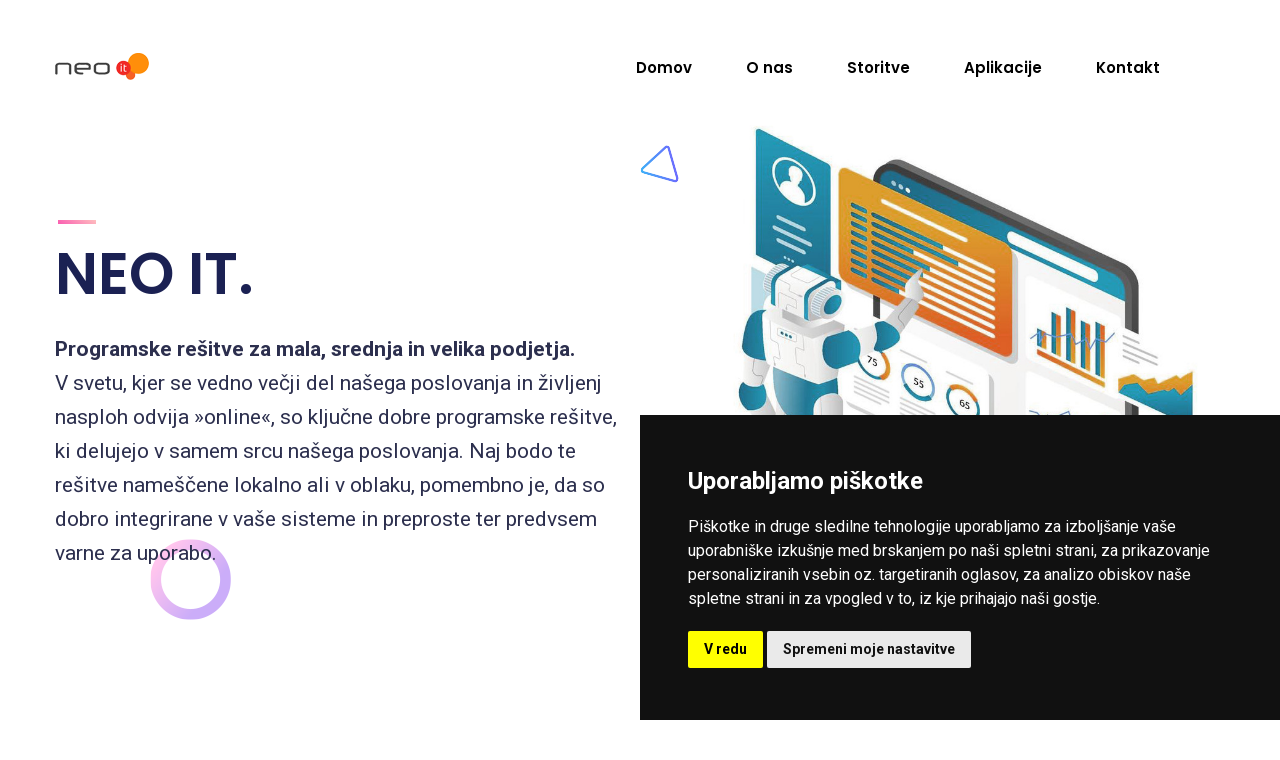

--- FILE ---
content_type: text/html; charset=UTF-8
request_url: https://neo.si/sl
body_size: 5115
content:
<!DOCTYPE html>
<html lang="sl">
<head>
    <meta charset="UTF-8">

    <title>NEO IT</title>
    
    <meta name="description" content="NEO IT">  
<meta name="keywords" content="NEO IT"> 
    <!-- Open Graph / Facebook -->
    <meta property="og:url" content="https://neo.si/sl" />
    <meta property="og:type" content="website">
    <meta property="og:title" content="NEO IT">
    <meta property="og:description" content="OpenGraph opis">
    <meta property="og:image" content="">

    <!-- Twitter Meta Tags -->
    <meta name="twitter:card" content="summary_large_image">
    <meta property="twitter:domain" content="neo.si">
    <meta property="twitter:url" content="https://neo.si/sl">
    <meta name="twitter:title" content="NEO IT">
    <meta name="twitter:description" content="OpenGraph opis">
    <meta name="twitter:image" content="">

    <!-- FAVICON HTML HEADER -->
<link rel="apple-touch-icon" sizes="180x180" href="/files/favicon//apple-touch-icon.png">
<link rel="icon" type="image/png" sizes="32x32" href="/files/favicon//favicon-32x32.png">
<link rel="icon" type="image/png" sizes="16x16" href="/files/favicon//favicon-16x16.png">
<link rel="manifest" href="/files/favicon//site.webmanifest">
<link rel="mask-icon" href="/files/favicon//safari-pinned-tab.svg" color="#5bbad5">
<link rel="shortcut icon" href="/files/favicon//favicon.ico?v=3">
<meta name="msapplication-TileColor" content="#e1d0c0">
<meta name="msapplication-config" content="/files/favicon//browserconfig.xml">
<meta name="theme-color" content="#e1d0c0">

    <meta name="viewport" content="width=device-width, initial-scale=1">
    <link rel="shortcut icon" href="/assets/img/fv.png" type="image/x-icon">
    <link rel="stylesheet" href="/assets/css/bootstrap.min.css">
    <link rel="stylesheet" href="/assets/css/fontawesome-all.css">
    <link rel="stylesheet" href="/assets/css/flaticon.css">
    <link rel="stylesheet" href="/assets/css/animate.css">
    <link rel="stylesheet" href="/assets/css/jquery.fancybox.min.css">
    <link rel="stylesheet" href="/assets/css/jquery.mCustomScrollbar.min.css">
    <link rel="stylesheet" href="/assets/css/odometer-theme-default.css">
    <link rel="stylesheet" href="/assets/css/owl.carousel.css">
    <link rel="stylesheet" href="/assets/css/style.css">
    <link rel="stylesheet" href="/assets/css/web-application.css">
    <link rel="stylesheet" href="/css/app.css?t=1768916019">

    
</head>
<body class="web-app-home" data-spy="scroll" data-target=".web-app-main-navigation" data-offset="80">
    <!-- preloader - start -->
    <div id="web-app-preloader"></div>
    <div class="up">
        <a href="#" class="web-app-scrollup text-center"><i class="fas fa-arrow-up"></i></a>
    </div>
    
    <header id="web-app-header" class="web-app-main-header">
    <div class="container">
        <div class="web-app-main-header-content clearfix">
            <div class="web-app-brand-logo float-left">
                <a href="https://neo.si/sl">
                    <img src="/assets/img/web-application/logo/logo1.png" alt="">
                </a>
            </div>
            <div class="web-app-main-menu-item float-right">
                <nav class="web-app-main-navigation  clearfix ul-li">
                    <ul id="main-nav" class="navbar-nav">
                                                <li>
                            <a class="nav-link" href="/sl">
                                Domov
                            </a>
                        </li>
                                                <li>
                            <a class="nav-link" href="/sl#web-app-about-us">
                                O nas
                            </a>
                        </li>
                                                <li>
                            <a class="nav-link" href="/sl#web-app-feature">
                                Storitve
                            </a>
                        </li>
                                                <li>
                            <a class="nav-link" href="/sl#web-app-application">
                                Aplikacije
                            </a>
                        </li>
                                                <li>
                            <a class="nav-link" href="/sl/page/2/kontakt">
                                Kontakt
                            </a>
                        </li>
                                            </ul>
                </nav>
                <div class="text-right float-right">
                    <ul class="language">
                                                                                                                </ul> <!-- end .language -->
                </div>
            </div>
        </div>
        <!-- Desktop Menu -->
        <div class="web-app-mobile_menu position-relative">
            <div class="web-app-mobile_menu_button web-app-open_mobile_menu">
                <i class="fas fa-bars"></i>
            </div>
            <div class="web-app-mobile_menu_wrap">
                <div class="mobile_menu_overlay web-app-open_mobile_menu"></div>
                <div class="web-app-mobile_menu_content">
                    <div class="web-app-mobile_menu_close web-app-open_mobile_menu">
                        <i class="fas fa-times"></i>
                    </div>
                    <div class="m-brand-logo text-center">
                        <a href="https://neo.si/sl">
                            <img src="/assets/img/web-application/logo/logo1.png" alt="">
                        </a>
                    </div>
                    <nav class="web-app-mobile-main-navigation  clearfix ul-li">

                        <ul id="m-main-nav" class="navbar-nav clearfix">
                                                        <li>
                                <a class="nav-link" href="/sl">
                                    Domov
                                </a>
                            </li>
                                                        <li>
                                <a class="nav-link" href="/sl#web-app-about-us">
                                    O nas
                                </a>
                            </li>
                                                        <li>
                                <a class="nav-link" href="/sl#web-app-feature">
                                    Storitve
                                </a>
                            </li>
                                                        <li>
                                <a class="nav-link" href="/sl#web-app-application">
                                    Aplikacije
                                </a>
                            </li>
                                                        <li>
                                <a class="nav-link" href="/sl/page/2/kontakt">
                                    Kontakt
                                </a>
                            </li>
                                                    </ul> <!-- end #m-main-nav -->
                </nav>
            </div>
        </div>
        <!-- /Mobile-Menu -->
    </div>
</header> <!-- Start of header section -->

    
    <section id="web-app-about-us">
    <span class="block-element" data-keycode="INDEX-ABOUT-US"></span>
<!-- Start of banner section -->
<section class="web-app-banner-section position-relative" id="web-app-banner"><span class="web-app-banner-shape shape-1 position-absolute" data-parallax="{&quot;y&quot; : 100, &quot;rotateY&quot;:500}"><img alt="" src="/assets/img/web-application/shape/bs3.png" /></span> <span class="web-app-banner-shape shape-2 position-absolute" data-parallax="{&quot;y&quot; : 200, &quot;rotateY&quot;:500}"><img alt="" src="/assets/img/web-application/shape/bs2.png" /></span> <span class="web-app-banner-shape shape-3 position-absolute" data-parallax="{&quot;y&quot; : 300, &quot;rotateY&quot;:500}"><img alt="" src="/assets/img/web-application/shape/bs1.png" /></span>
<div class="container">
<div class="web-app-banner-content position-relative">
<div class="row">
<div class="col-lg-6">
<div class="web-app-banner-text web-app-headline pera-content">
<h1 class="cd-headline push">NEO IT.</h1>
<p><strong>Programske re&scaron;itve za mala, srednja in velika podjetja.</strong><br />V svetu, kjer se vedno večji del na&scaron;ega poslovanja in življenj nasploh odvija &raquo;online&laquo;, so ključne dobre programske re&scaron;itve, ki delujejo v samem srcu na&scaron;ega poslovanja. Naj bodo te re&scaron;itve name&scaron;čene lokalno ali v oblaku, pomembno je, da so dobro integrirane v va&scaron;e sisteme in preproste ter predvsem varne za uporabo.</p>
<div style="display: none;" class="web-app-banner-form position-relative"><form action="#" method="post"><input placeholder="ime@podjetje.si" type="email" /> <button type="submit">Obve&scaron;čaj me!</button></form></div>
<div style="display: none;" class="web-app-banner-slug"><span>Neo IT, 2022</span></div>
</div>
</div>
<div class="col-lg-6">
<div class="web-app-banner-vector position-relative text-right">
<div class="web-app-banner-vector-img-1 wow zoomIn" data-wow-delay="0ms" data-wow-duration="1000ms"><img style="float: left;" class="img-responsive" alt="" src="/files/media/webrobot.jpg" width="475" height="492" /></div>
<div class="web-app-banner-vector-img-3 position-absolute">
<div class="web-app-banner-v-img  wow fadeInRight" data-wow-delay="700ms" data-wow-duration="1000ms"></div>
</div>
</div>
</div>
</div>
</div>
</div>
</section>
<!-- End of banner section -->
</section>    <section id="web-app-feature" class="web-app-feature-section">
    <span class="block-element" data-keycode="INDEX-FEATURE"></span>
<div class="container">
<div class="web-app-section-title web-app-headline text-center">
<h2><span><strong>NEO</strong> storitve in produkti</span></h2>
</div>
<div class="web-app-feature-content">
<div class="row justify-content-center">
<div class="col-lg-4 col-md-6 wow fadeFromUp" data-wow-delay="0ms" data-wow-duration="1000ms">
<div class="web-app-feature-innerbox">
<div class="web-app-feature-icon position-relative"><span class="web-app-f-shape position-absolute shape1"><img alt="" src="/assets/img/web-application/shape/f-sh1.png" /></span> <span class="web-app-f-shape position-absolute shape2"><img alt="" src="/assets/img/web-application/shape/f-sh2.png" /></span> <span class="web-app-f-shape position-absolute shape3"><img alt="" src="/assets/img/web-application/shape/f-sh3.png" /></span> <img alt="" src="/assets/img/web-application/icon/f-icon1.png" /></div>
<div class="web-app-feature-text web-app-headline pera-content">
<h3><a href="#web-app-application">Razvoj aplikacij</a></h3>
<p>Razvijamo vse vrste spletnih in namiznih aplikacij, ki jih v celoti prilagodimo va&scaron;im željam.</p>
</div>
</div>
</div>
<div class="col-lg-4 col-md-6 wow fadeFromUp" data-wow-delay="100ms" data-wow-duration="1000ms">
<div class="web-app-feature-innerbox">
<div class="web-app-feature-icon position-relative"><span class="web-app-f-shape position-absolute shape1"><img alt="" src="/assets/img/web-application/shape/f-sh1.png" /></span> <span class="web-app-f-shape position-absolute shape2"><img alt="" src="/assets/img/web-application/shape/f-sh2.png" /></span> <span class="web-app-f-shape position-absolute shape3"><img alt="" src="/assets/img/web-application/shape/f-sh3.png" /></span> <img alt="" src="/assets/img/web-application/icon/f-icon2.png" width="92" height="92" /></div>
<div class="web-app-feature-text web-app-headline pera-content">
<h3><a href="/sl/razvoj-aplikacij">Portos</a></h3>
<p>Upravljanje velikih telekomunikacijskih omrežij in naprav &scaron;e nikoli ni bilo bolj celovito in preprosto.</p>
</div>
</div>
</div>
<div class="col-lg-4 col-md-6 wow fadeFromUp" data-wow-delay="300ms" data-wow-duration="1000ms">
<div class="web-app-feature-innerbox">
<div class="web-app-feature-icon position-relative pera-content"><span class="web-app-f-shape position-absolute shape1"><img alt="" src="/assets/img/web-application/shape/f-sh1.png" /></span> <span class="web-app-f-shape position-absolute shape2"><img alt="" src="/assets/img/web-application/shape/f-sh2.png" /></span> <span class="web-app-f-shape position-absolute shape3"><img alt="" src="/assets/img/web-application/shape/f-sh3.png" /></span> <img alt="" src="/assets/img/web-application/icon/f-icon3.png" /></div>
<div class="web-app-feature-text web-app-headline">
<h3><a href="#register-domain">Registracija domen</a></h3>
<p>Registracija in upravljanje spletnih domen (.si, .com, .org, .net, .eu, &hellip;).</p>
</div>
</div>
</div>
</div>
</div>
</div>
</section> <!-- End of feature section -->    <section id="web-app-application" class="web-app-about-section">
    <span class="block-element" data-keycode="INDEX-APPLICATION"></span>
<div class="container">
<div class="web-app-about-text-img  web-app-about-left-img">
<div class="row">
<div class="col-lg-5">
<div class="web-app-about-text web-app-headline pera-content">
<div style="visibility: visible; animation-duration: 1000ms; animation-delay: 300ms; animation-name: fadeFromUp;" class="web-app-section-title web-app-headline wow fadeFromUp" data-wow-delay="300ms" data-wow-duration="1000ms">
<h2>Razvoj aplikacij <span>(Full Stack)</span></h2>
</div>
<div style="visibility: visible; animation-duration: 1000ms; animation-delay: 600ms; animation-name: fadeFromUp;" class="web-app-about-txt-content wow fadeFromUp" data-wow-delay="600ms" data-wow-duration="1000ms">NEO IT se ukvarja z razvojem vseh vrst aplikacij in omrežij, ki jih prilagodimo potrebam va&scaron;ega posla in va&scaron;im željam. Razvijamo full stack aplikacije: uporabni&scaron;ki vmesnik (front end) in strežni&scaron;ke aplikacije (back end), ki so za uporabnike preproste, stro&scaron;kovno učinkovite, prilagodljive in omogočajo hiter razvoj in odpravo težav med njihovo uporabo.</div>
<a style="visibility: visible; animation-duration: 1000ms; animation-delay: 900ms; animation-name: fadeFromUp;" class="web-app-about-btn text-center wow fadeFromUp active" href="/sl/razvoj-aplikacij" data-wow-delay="900ms" data-wow-duration="1000ms">Predstavitev Portos&nbsp;<em class="fas fa-arrow-right"></em></a></div>
</div>
<div style="visibility: visible; animation-duration: 1000ms; animation-delay: 600ms; animation-name: fadeFromRight;" class="col-lg-7 wow fadeFromRight" data-wow-delay="600ms" data-wow-duration="1000ms">
<div class="web-app-about-img-content position-relative">
<div class="web-about-img-1"><img class="img-responsive" alt="" src="/files/media/portos_dashboard.png" width="1348" height="1096" /></div>
</div>
</div>
</div>
</div>
</div>
</section> <!-- End of about section  -->
    <section id="register-domain">
    <span class="block-element" data-keycode="INDEX-BANNER"></span>
<section class="web-app-banner-section position-relative" id="web-app-banner"><span class="web-app-banner-shape shape-1 position-absolute" data-parallax="{&quot;y&quot; : 100, &quot;rotateY&quot;:500}"><img alt="" src="/assets/img/web-application/shape/bs3.png" /></span> <span class="web-app-banner-shape shape-2 position-absolute" data-parallax="{&quot;y&quot; : 200, &quot;rotateY&quot;:500}"><img alt="" src="/assets/img/web-application/shape/bs2.png" /></span> <span class="web-app-banner-shape shape-3 position-absolute" data-parallax="{&quot;y&quot; : 300, &quot;rotateY&quot;:500}"> <img alt="" src="/assets/img/web-application/shape/bs1.png" /> </span>
<div class="container">
<div class="web-app-banner-content position-relative">
<div class="row">
<div class="col-lg-6">
<div class="web-app-banner-text web-app-headline pera-content">
<h1 class="cd-headline push">Registriraj svojo domeno!</h1>
<p><strong>Enostavna in cenovno ugodna registracija.</strong> <br />Vnesi želeno domeno v spodnje polje in preveri, če je prosta.</p>
<div class="web-app-banner-form position-relative"><form id="domain-register" action="#" method="post"><input name="domain_name" placeholder="domena.si" type="text" /> <button type="submit">Preveri!</button></form></div>
<div class="web-app-banner-slug" id="domain-status"><span>NEO domene 2024</span></div>
<div class="mt-2 hidden" id="domain-button"><button class="btn btn-success" id="btnRegister" type="button"> Registriraj domeno </button></div>
</div>
</div>
<div class="col-lg-6">
<div class="web-app-banner-vector position-relative text-right">
<div class="web-app-banner-vector-img-1 wow zoomIn" data-wow-delay="0ms" data-wow-duration="1000ms"><img style="float: left;" class="img-responsive" alt="" src="/files/media/reg-domen.png" width="470" height="458" /></div>
<div class="web-app-banner-vector-img-3 position-absolute">
<div class="web-app-banner-v-img  wow fadeInRight" data-wow-delay="700ms" data-wow-duration="1000ms"></div>
</div>
</div>
</div>
</div>
</div>
</div>
</section>
<!-- End of banner section -->
</section>
    <!-- Start of Footer section  -->
<section id="web-app-footer" class="web-app-footer-section">
        <span class="block-element" data-keycode="INDEX-CONNECT-WITH-US"></span>


        <div class="web-app-footer-content">
            <div class="container">
                <div class="web-app-footer-wrapper">
                    <div class="row">
                        <div class="col-lg-4 col-md-12">
                            <div class="web-app-footer-widget">
                                <div class="web-app-logo-widget pera-content">
                                    <div class="web-app-footer-logo float-left">
                                        <a href="https://neo.si/sl"><img src="/assets/img/web-application/logo/logo1.png" alt="logo"></a>
                                    </div>
                                    <p>
                                        <span class="block-element" data-keycode="FOOTER-ABOUT"></span>
<p><strong>NEO IT d.o.o.</strong><br />Pekrska cesta 42<br />2000 Maribor<br /><br /><span>T:</span> 059 123 456<br /><span>E: </span>info@neo.si</p>
                                    </p>
                               </div> <!-- end .web-app-logo-widget -->
                           </div> <!-- end .web-app-footer-widget -->
                       </div> <!-- end .col-lg-3 -->

                       <div class="col-lg-3 col-md-12">
                            <div class="web-app-footer-widget web-app-headline pera-content">
                                <div class="web-app-footer-menu-widget ul-li-block">
                                    <h3 class="widget-title">Povezave</h3>
                                    <ul>
                                                                                <li>
                                            <a href="/sl"> 
                                                Domov
                                            </a>
                                        </li>
                                                                                <li>
                                            <a href="/sl#web-app-about-us"> 
                                                O nas
                                            </a>
                                        </li>
                                                                                <li>
                                            <a href="/sl#web-app-feature"> 
                                                Storitve
                                            </a>
                                        </li>
                                                                                <li>
                                            <a href="/sl/page/2/kontakt"> 
                                                Kontakt
                                            </a>
                                        </li>
                                                                                <li>
                                            <a href="https://neo.si/sl/piskotki"> 
                                                Piškotki
                                            </a>
                                        </li>
                                                                            </ul>
                                </div> <!-- end .web-app-footer-menu-widget -->
                            </div>
                        </div> <!-- end .col-lg-3 -->

                        <div class="col-lg-5 col-md-12">
                                <span class="block-element" data-keycode="FOOTER-VAVCER"></span>
<div class="logos">
<div><a target="_blank" href="https://www.eu-skladi.si/" rel="noopener"> <img class="img-fluid" alt="" src="/images/Logo_EKP_sklad_za_regionalni_razvoj_SLO.jpg" /> </a></div>
<div><a target="_blank" href="https://www.gov.si/drzavni-organi/ministrstva/ministrstvo-za-gospodarski-razvoj-in-tehnologijo/" rel="noopener"> <img class="img-fluid" alt="" src="/images/MGRT-logotip.jpg" /> </a></div>
<div><a target="_blank" href="https://podjetniskisklad.si/" rel="noopener"> <img class="img-fluid" alt="" src="/images/pps.png" /> </a></div>
</div>
<!-- end .logos -->
<p class="text-center">Naložbo<strong> VAVČER ZA DIGITALNI MARKETING</strong> (izdelavo spletne strani) sofinancirata Republika Slovenija in Evropska unija iz Evropskega sklada za regionalni razvoj.</p>
                        </div> <!-- end .col-lg-6 -->
                    </div> <!-- end . -->
                </div> <!-- end . -->
            </div> <!-- end . -->
        </div> <!-- end . -->
    </div> <!-- end . -->
</section> <!-- End of Footer section -->


    <!-- JS library -->
    <script src="/assets/js/jquery.js"></script>
    <script src="/assets/js/popper.min.js"></script>
    <script src="/assets/js/appear-2.js"></script>
    <script src="/assets/js/bootstrap.min.js"></script>
    <script src="/assets/js/wow.min.js"></script>
    <script src="/assets/js/jquery.fancybox.js"></script>
    <script src="/assets/js/tilt.jquery.min.js"></script>
    <script src="/assets/js/owl.js"></script>
    <script src="/assets/js/typer-new.js"></script>
    <script src="/assets/js/jquery.mCustomScrollbar.concat.min.js"></script>
    <script src="/assets/js/odometer.js"></script>
    <script src="/assets/js/parallax-scroll.js"></script>
    <script src="/assets/js/web-application.js"></script>
    <script src="/js/app.js?t=1768916019"></script>

    <script>
document.addEventListener("DOMContentLoaded", function() {

    // Domain Check Form
    const domainForm = document.getElementById('domain-register');
    const domainStatus = document.getElementById('domain-status');
    const domainButton = document.getElementById('domain-button');
    const btnRegister = document.getElementById('btnRegister');

    document.querySelector('[name=domain_name]').addEventListener('keyup', function(e) {

        domainButton.classList.remove('hidden');
        domainButton.classList.add('hidden');
    });

    domainButton.addEventListener('click', function() {

        const domain = document.querySelector('[name=domain_name]').value;
        if(domain.length < 1 || !domain.match("\.si$")) {
            domainStatus.innerHTML = '<p style="color:#900">Napačen format domene</p>';
            return;
        }

        window.location.href = "/sl/registracija-domene?domain=" + domain;
        //domainForm.submit();
    });

    domainForm.addEventListener('submit', function(e) {
        e.preventDefault();
        const domain = document.querySelector('[name=domain_name]').value;
        if(domain.length < 1 || !domain.match("\.si$")) {
            domainStatus.innerHTML = '<p style="color:#900">Napačen format domene</p>';
            return;
        }

        fetch('/api/domain/check', {
            method: 'POST',
            headers: {
            'Content-Type': 'application/x-www-form-urlencoded',
            },
            body: new URLSearchParams({
                'domain': domain,
            })
        })
        .then(function(res){ return res.json(); })
        .then(function(data) { 
            
            let message = 'Domena ni na voljo.';
            
            if (data.status == 'registered') {
                message = 'Domena je že registrirana.';
            } else if (data.status == 'available') {
                //window.location.href = "/sl/registracija-domene?domain=" + domain;
                message = '<span>Domena je na voljo.</span>';
                domainButton.classList.remove('hidden');
            }

            domainStatus.innerHTML = message;
            console.log( data.status ) 
        })
    });
});
</script>

    <script>
        var form = document.getElementById('contactForm');
    if(form !== null) {
        form.addEventListener('submit', function(e) {
            e.preventDefault();
            var input = document.createElement("input");
            input.setAttribute('type', 'hidden');
            input.setAttribute('name', 'sendForm');
            input.setAttribute('value', 'true');
            form.appendChild(input);
            form.submit();
        });
    }
    </script>
    <!-- Cookie Consent by https://www.CookieConsent.com -->
<script type="text/javascript" src="//www.cookieconsent.com/releases/4.0.0/cookie-consent.js" charset="UTF-8"></script>

<script type="text/javascript" charset="UTF-8">
document.addEventListener('DOMContentLoaded', function () {
cookieconsent.run({
	"notice_banner_type":"simple",
	"consent_type":"implied",
	"palette":"dark",
	"language":"sl",
	"page_load_consent_levels":["strictly-necessary", "functionality", "tracking", "targeting"],
	"notice_banner_reject_button_hide":false,
	"preferences_center_close_button_hide":false,
	"website_name":"NEO IT"});
});
</script>
<!-- End Cookie Consent by https://www.CookieConsent.com -->


</body>
</html>


--- FILE ---
content_type: text/css
request_url: https://neo.si/assets/css/flaticon.css
body_size: 333
content:
	/*
  	Flaticon icon font: Flaticon
  	Creation date: 03/05/2020 09:20
  	*/

@font-face {
  font-family: "Flaticon";
  src: url("../fonts/Flaticon.eot");
  src: url("../fonts/Flaticon.eot?#iefix") format("embedded-opentype"),
       url("../fonts/Flaticon.woff2") format("woff2"),
       url("../fonts/Flaticon.woff") format("woff"),
       url("../fonts/Flaticon.ttf") format("truetype"),
       url("../fonts/Flaticon.svg#Flaticon") format("svg");
  font-weight: normal;
  font-style: normal;
}

@media screen and (-webkit-min-device-pixel-ratio:0) {
  @font-face {
    font-family: "Flaticon";
    src: url("../fonts/Flaticon.svg#Flaticon") format("svg");
  }
}

[class^="flaticon-"]:before, [class*=" flaticon-"]:before,
[class^="flaticon-"]:after, [class*=" flaticon-"]:after {   
  font-family: Flaticon;
font-style: normal;
}
.flaticon-power-button:before { content: "\f100"; }
.flaticon-corporate-identity:before { content: "\f101"; }
.flaticon-logo:before { content: "\f102"; }
.flaticon-computer:before { content: "\f103"; }
.flaticon-duplicate:before { content: "\f104"; }
.flaticon-layers:before { content: "\f105"; }
.flaticon-pen-tool:before { content: "\f106"; }
.flaticon-bug:before { content: "\f107"; }
.flaticon-crop:before { content: "\f108"; }
.flaticon-text:before { content: "\f109"; }
.flaticon-web-development:before { content: "\f10a"; }
.flaticon-medal:before { content: "\f10b"; }
.flaticon-verified-user:before { content: "\f10c"; }
.flaticon-download:before { content: "\f10d"; }
.flaticon-idea:before { content: "\f10e"; }
.flaticon-foward:before { content: "\f10f"; }
.flaticon-quote:before { content: "\f110"; }
.flaticon-diamond:before { content: "\f111"; }

--- FILE ---
content_type: text/css
request_url: https://neo.si/assets/css/style.css
body_size: 50325
content:
@charset "UTF-8";
/*----------------------------------------------------
@File: Default Styles
@Author: 
@URL: 

This file contains the styling for the actual theme, this
is the file you need to edit to change the look of the
theme.
---------------------------------------------------- */
/*=====================================================================
@Template Name: 
@Author: Themexriver.

**Css Table Of Content**
1- App Landing--
  *1- Global Area
  *2- Header Area
  *3- Banner Area
  *4- Feature Area
  *5- Service Area
  *6- Funfact Area
  *7- How this work Area
  *8- App Download Area
  *9- Team Area
  *10- FAQ area
  *11- App Screenshoot Area
  *12- Testimonial Area
  *13- Partner Area
  *14- Newslatter Area
  *15- Footer Area
2- Digital SEO --
  *1- Global Area
  *2- Header Area
  *3- Banner Area
  *4- Service Area
  *5- ABout Area
  *6- Newslatter Area
  *7- Mission Area
  *8- Pricing Plan Area
  *9= Testimonial Area
  *10- Case Study Area
  *11- Call to Action Area
  *12- Blog Area
  *13- Footer
3- SaaS Modern--
  *1- Global Area
  *2- Header Area
  *3- Banner Area
  *4- Featured Area
  *5- ABout Area
  *6- Partner Area
  *7- Team Area
  *8- Testimonial Area
  *9- Newslatter Area 
4- SaaS Classic --
  *1- Global Area
  *2- Header Area
  *3- Banner Area
  *4- Service Area
  *5- ABout Area
  *6- Feature Area
  *7- Team Area
  *8- FAQ Area
  *9= Pricing Area
  *10- Footer
 5- StartUp Agency --
  *1- Global Area
  *2- Header Area
  *3- Banner Area
  *4- Feature Area
  *5- ABout Area
  *6- Work Process Area
  *7- Portfolio Area
  *8- Testimonial Area
  *9= Partner Area
  *10- Footer 
 2- Digital Agency --
  *1- Global Area
  *2- Header Area
  *3- Banner Area
  *4- Service Area
  *5- CountDown Area
  *6- About Area
  *7- Experience Area
  *8- PortFolio Area
  *9= Team Area
  *10- Testimonial Area
  *11- Blog Area
  *12- Newslatter Area
  *13- Footer 
  =====================================================================*/
  @import url("https://fonts.googleapis.com/css2?family=Playfair+Display:wght@400;600;700&family=Poppins:wght@400;500;600;700&display=swap");
  @import url("https://fonts.googleapis.com/css?family=Poppins:400,500,600,700|Roboto:100,500,300,400,700&display=swap");
  @import url("https://fonts.googleapis.com/css2?family=Poppins:ital,wght@0,400;0,500;0,600;0,700;0,800;0,900;1,400;1,500;1,600;1,700;1,800;1,900&display=swap");
  /*----------------------------------------------------*/
  /*App landing global area*/
  /*----------------------------------------------------*/
  .app-eight-home {
    margin: 0;
    padding: 0;
    overflow-x: hidden;
    font-size: 16px;
    line-height: 1.4;
    font-family: "Circular Std Book";
    -moz-osx-font-smoothing: antialiased;
    -webkit-font-smoothing: antialiased;
  }
  .app-eight-home::selection {
    color: #ffffff;
    background-color: #6e3ebf;
  }
  .app-eight-home::-moz-selection {
    color: #ffffff;
    background-color: #6e3ebf;
  }
  .app-eight-home .container {
    max-width: 1200px;
  }
  .ul-li ul {
    margin: 0;
    padding: 0;
  }
  .ul-li ul li {
    list-style: none;
    display: inline-block;
  }
  .ul-li-block ul {
    margin: 0;
    padding: 0;
  }
  .ul-li-block ul li {
    list-style: none;
    display: block;
  }
  div#preloader {
    position: fixed;
    left: 0;
    top: 0;
    z-index: 99999;
    width: 100%;
    height: 100%;
    overflow: visible;
  }
  .ei-preloader {
    background-color: #fff;
    background: #f1f2f3 url("../img/app-landing/pre.svg") no-repeat center center;
  }
  .container {
    max-width: 1200px;
  }
  [data-background] {
    background-size: cover;
    background-repeat: no-repeat;
    background-position: center center;
  }
  a {
    color: inherit;
    text-decoration: none;
  }
  a:hover,
  a:focus {
    text-decoration: none;
  }
  img {
    max-width: 100%;
    height: auto;
  }
  section {
    overflow: hidden;
  }
  button {
    cursor: pointer;
  }
  .form-control:focus,
  button:visited,
  button.active,
  button:hover,
  button:focus,
  input:visited,
  input.active,
  input:hover,
  input:focus,
  textarea:hover,
  textarea:focus,
  a:hover,
  a:focus,
  a:visited,
  a.active,
  select,
  select:hover,
  select:focus,
  select:visited {
    outline: none;
    box-shadow: none;
    text-decoration: none;
    color: inherit;
  }
  .form-control {
    box-shadow: none;
  }
  .relative-position {
    position: relative;
  }
  .pera-content p {
    margin-bottom: 0;
  }
  .appeight-headline h1,
  .appeight-headline h2,
  .appeight-headline h3,
  .appeight-headline h4,
  .appeight-headline h5,
  .appeight-headline h6 {
    margin: 0;
    font-family: "Poppins";
  }
  .ei-scrollup {
    width: 55px;
    right: 20px;
    z-index: 5;
    height: 55px;
    bottom: 20px;
    display: none;
    position: fixed;
    border-radius: 100%;
    line-height: 55px;
    background-image: linear-gradient(-45deg, #e511e6 32%, #6b2c94 100%);
  }
  .ei-scrollup i {
    color: #fff;
    font-size: 20px;
  }
  .eight-section-title {
    margin: 0 auto;
  }
  .eight-section-title .eg-title-tag {
    color: #000000;
    font-size: 17px;
    font-weight: 500;
    position: relative;
    font-family: "Circular Std";
  }
  .eight-section-title .eg-title-tag i:nth-child(1) {
    height: 5px;
    width: 5px;
    background-color: #4ce7f3;
  }
  .eight-section-title h2 {
    font-size: 36px;
    font-weight: 700;
    padding: 15px 0px 12px;
    line-height: 1.306;
  }
  .eight-section-title h2 span {
    font-weight: 400;
  }
  .eight-section-title .square-shape {
    width: 40px;
    height: 35px;
    left: -52px;
    top: 0;
    position: absolute;
  }
  .eight-section-title .square-shape i {
    height: 9px;
    width: 9px;
    position: absolute;
    top: 0;
    left: 0;
  }
  .eight-section-title .square-shape i:nth-child(1) {
    top: -8px;
    width: 5px;
    height: 5px;
    left: 20px;
    background-color: #4ce7f3;
  }
  .eight-section-title .square-shape i:nth-child(2) {
    width: 10px;
    left: 28px;
    height: 10px;
    background-color: #4ce7f3;
  }
  .eight-section-title .square-shape i:nth-child(3) {
    height: 17px;
    width: 17px;
    background-color: #7c0dbe;
  }
  .eight-section-title .square-shape i:nth-child(4) {
    top: 10px;
    left: 10px;
    width: 12px;
    height: 12px;
    background-color: #ff00d6;
  }

  .eight-section-title p {
    font-size: 17px;
    line-height: 1.647;
  }

  @keyframes scale {
    from {
      transform: scale(0.9);
      -webkit-transform: scale(0.9);
    }
    to {
      transform: scale(1.08);
      -webkit-transform: scale(1.08);
    }
  }
  @keyframes left-right-move {
    0% {
      transform: translateX(-100px);
    }
    50% {
      transform: translateX(-10px);
    }
    100% {
      transform: translateX(-100px);
    }
  }
  /*---------------------------------------------------- */
  /*global area*/
  /*----------------------------------------------------*/
  .feature-eight-section .eight-feature-box .feature-icon8 i,
  .ei-service-icon-text .ei-service-icon i,
  .eg-how-work-section .ei-how-work-content-item .eg-how-work-icon-text .eg-how-work-icon i {
    display: block;
    background-image: linear-gradient(173deg, #ff00d7 30%, #50c7f5 67%, #72aaff 99%);
    background-clip: text;
    -webkit-background-clip: text;
    -webkit-text-fill-color: transparent;
  }

  .ei-service-icon-text:hover .ei-service-icon i,
  .eg-how-work-section .ei-how-work-content-item .eg-how-work-icon-text:hover .eg-how-work-icon i {
    display: block;
    background: -webkit-gradient(left top, right top, color-stop(0%, #fff), color-stop(100%, #fff));
    background: -ms-linear-gradient(left, #fff 0%, #fff 100%);
    background-clip: text;
    -webkit-background-clip: text;
    -webkit-text-fill-color: transparent;
  }

  .ei-service-icon-text .ei-service-icon:after,
  .eg-how-work-section .ei-how-work-content-item .eg-how-work-icon-text .eg-how-work-icon:after {
    position: absolute;
    content: "";
    height: 100%;
    top: 0;
    left: 0;
    opacity: 0;
    width: 100%;
    z-index: -1;
    transition: 0.3s all ease-in-out;
    transform: scale(0.5);
    border-radius: 100%;
    background-image: -ms-linear-gradient(173deg, #4cd0ff 0%, #617af4 53%, #ff03d0 99%);
  }
  @keyframes fadeFromLeft {
    0% {
      opacity: 0;
      transform: translateX(-20px);
    }
    100% {
      opacity: 1;
      transform: translateX(0);
    }
  }
  @keyframes fadeFromRight {
    0% {
      opacity: 0;
      transform: translateX(20px);
    }
    100% {
      opacity: 1;
      transform: translateX(0);
    }
  }
  @keyframes fadeFromUp {
    0% {
      opacity: 0;
      transform: translateY(20px);
    }
    100% {
      opacity: 1;
      transform: translateY(0);
    }
  }
  .fadeFromUp {
    animation-name: fadeFromUp;
  }

  .fadeFromRight {
    animation-name: fadeFromRight;
  }

  .fadeFromLeft {
    animation-name: fadeFromLeft;
  }

  /*---------------------------------------------------- */
  /*Header area*/
  /*----------------------------------------------------*/
  .main-header-eight {
    top: 20px;
    width: 100%;
    z-index: 10;
    position: absolute;
  }

  .main-header-eight .appheader-content {
    padding: 0px 280px;
  }

  .main-header-eight .appheader-content .site-logo {
    margin-right: 255px;
  }

  .main-header-eight .appheader-content .navigation-eight {
    color: #fff;
    font-weight: 500;
    display: inline-block;
    font-family: "Poppins";
    padding-top: 10px;
  }

  .main-header-eight .appheader-content .navigation-eight li {
    margin-right: 25px;
  }

  .main-header-eight .appheader-content .navigation-eight li a {
    display: inline;
    padding: 28px 5px;
    position: relative;
  }

  .main-header-eight .appheader-content .navigation-eight li a:after {
    left: auto;
    right: 0;
    top: 0;
    height: 4px;
    content: "";
    width: 0%;
    position: absolute;
    border-radius: 50px;
    background-color: #49eff2;
    transition: 0.3s all ease-in-out;
  }

  .main-header-eight .appheader-content .navigation-eight li a:hover:after {
    width: 100%;
    right: auto;
    left: 0;
  }

  .main-header-eight .appheader-content .navigation-eight li a.active:after {
    width: 100%;
    right: auto;
    left: 0;
  }

  .main-header-eight .appheader-content .sign-up-btn-eight {
    height: 40px;
    width: 110px;
    line-height: 40px;
    border-radius: 20px;
    justify-content: center;
    background-color: #29f5eb;
    transition: 0.3s all ease-in-out;
  }

  .main-header-eight .appheader-content .sign-up-btn-eight a {
    font-weight: 600;
    display: block;
    width: 100%;
  }

  .main-header-eight .appheader-content .sign-up-btn-eight:hover {
    background-color: #009cff;
  }

  .main-header-eight .appheader-content .sign-up-btn-eight:hover a {
    color: #fff;
  }

  .main-header-eight .appheader-content .h-eight-social {
    padding-top: 10px;
    margin-left: 40px;
  }

  .main-header-eight .appheader-content .h-eight-social li {
    margin-left: 18px;
    color: #fff;
    transition: 0.3s all ease-in-out;
  }

  .main-header-eight .appheader-content .h-eight-social li:hover {
    transform: translateY(-5px);
  }

  .main-header-eight .appheader-content .dropdown {
    position: relative;
  }

  .main-header-eight .appheader-content .dropdown:after {
    content: "";
    position: absolute;
    right: -10px;
    top: 0px;
    transition: 0.3s all ease-in-out;
    font-family: "Font Awesome 5 Free";
    font-weight: 900;
  }

  .main-header-eight .appheader-content .dropdown .dropdown-menu {
    top: 65px;
    left: 0;
    opacity: 0;
    z-index: 100;
    margin: 0px;
    padding: 0px;
    height: auto;
    width: 200px;
    display: block;
    border: none;
    padding: 10px 0px 0px;
    visibility: hidden;
    position: absolute;
    background-color: #fff;
    transition: all 0.4s ease-in-out;
    border: 2px solid #73299a;
    box-shadow: 0 5px 10px 0 rgba(83, 82, 82, 0.1);
    border-radius: 5px;
  }

  .main-header-eight .appheader-content .dropdown .dropdown-menu li {
    width: 100%;
    padding: 10px 15px;
    border-bottom: 1px solid #e5e5e5;
  }

  .main-header-eight .appheader-content .dropdown .dropdown-menu li a {
    color: #343434;
    font-size: 14px;
    padding: 10px 0px;
    position: relative;
    transition: 0.3s all ease-in-out;
  }

  .main-header-eight .appheader-content .dropdown .dropdown-menu li a:after {
    left: 0;
    top: 15px;
    width: 8px;
    height: 8px;
    content: "";
    position: absolute;
    border-radius: 100%;
    transform: scale(0);
    background-color: #73299a;
    transition: 0.3s all ease-in-out;
  }

  .main-header-eight .appheader-content .dropdown .dropdown-menu li a:hover {
    padding-left: 15px;
  }

  .main-header-eight .appheader-content .dropdown .dropdown-menu li a:hover:after {
    transform: scale(1);
  }

  .main-header-eight .appheader-content .dropdown:hover .dropdown-menu {
    top: 48px;
    opacity: 1;
    visibility: visible;
  }

/* -------------------------------- 
Sticky Menu
-------------------------------- */
.eisticky-menu-bg-overlay {
  background-color: #9c00e2;
  animation-duration: 0.7s;
  animation-fill-mode: both;
  animation-name: fadeInDown;
  position: fixed;
  top: 0px;
  padding: 20px 0px;
  animation-timing-function: ease;
  transition: 0.3s all ease-in-out;
}

.main-header-eight.eisticky-menu-bg-overlay {
  z-index: 9;
  top: 0px;
  box-shadow: 0 0 20px -10px rgba(0, 0, 0, 0.8);
}

/*---------------------------------------------------- */
/*banner area*/
/*----------------------------------------------------*/
.eight-banner-section {
  overflow: visible;
  background: #6d8cf8;
  padding: 170px 0px 250px;
  background: linear-gradient(to right, #c12dd1, #6d8cf8);
}

.eight-banner-section:after {
  position: absolute;
  content: "";
  top: 0;
  height: 100%;
  width: 100%;
  background-repeat: no-repeat;
  background-image: url(../img/app-landing/shape/bl-shape.png);
}

.eight-banner-section .eight-banner-content {
  position: relative;
  z-index: 5;
}

.eight-banner-section .eight-banner-content .ei-banner-mbl-mockup {
  position: absolute;
  top: 0;
  right: 0;
}

.eight-banner-section .eight-banner-content .banner-content-box {
  max-width: 650px;
}

.eight-banner-section .eight-banner-content .banner-content-box .ei-banner-btn {
  padding: 45px 0px 25px 0px;
}

.eight-banner-section .eight-banner-content .banner-content-box .ei-banner-btn a {
  font-size: 15px;
  font-weight: 700;
  font-family: "Poppins";
  display: inline-block;
  transition: 0.3s all ease-in-out;
}

.eight-banner-section .eight-banner-content .banner-content-box .ei-banner-btn a:nth-child(1) {
  height: 55px;
  color: #fff;
  width: 175px;
  line-height: 55px;
  text-align: center;
  border-radius: 50px;
  margin-right: 20px;
  border-top-right-radius: 0;
  background-color: #ff00d6;
}

.eight-banner-section .eight-banner-content .banner-content-box .ei-banner-btn a:nth-child(1) i {
  top: 5px;
  color: #000;
  font-size: 25px;
  position: relative;
  margin-right: 10px;
}

.eight-banner-section .eight-banner-content .banner-content-box .ei-banner-btn a:nth-child(1):hover {
  background-color: #009cff;
  border-top-right-radius: 50px;
  border-bottom-left-radius: 0px;
}

.eight-banner-section .eight-banner-content .banner-content-box .ei-banner-btn a:nth-child(2) {
  color: #4ce7f3;
  position: relative;
}

.eight-banner-section .eight-banner-content .banner-content-box .ei-banner-btn a:nth-child(2) span {
  color: #fff;
  margin-right: 2px;
}

.eight-banner-section .eight-banner-content .banner-content-box .ei-banner-btn a:nth-child(2):after {
  width: 0%;
  content: "";
  position: absolute;
  height: 1px;
  background-color: #4ce7f3;
  bottom: -2px;
  left: auto;
  right: 0;
  transition: 0.3s all ease-in-out;
}

.eight-banner-section .eight-banner-content .banner-content-box .ei-banner-btn a:nth-child(2):hover:after {
  left: 22px;
  width: 80%;
  right: auto;
}

.eight-banner-section .eight-banner-content h1 {
  color: #fff;
  font-size: 72px;
  font-weight: 700;
  line-height: 1.083;
  padding-bottom: 20px;
}

.eight-banner-section .eight-banner-content h1 span {
  color: #000;
}

.eight-banner-section .eight-banner-content p {
  font-size: 19px;
  color: #fff;
}

.eight-banner-section .eight-banner-content .ei-banner-review ul {
  float: left;
  margin-right: 20px;
}

.eight-banner-section .eight-banner-content .ei-banner-review ul li {
  margin-right: 3px;
}

.eight-banner-section .eight-banner-content .ei-banner-review ul li i {
  color: #f6b91c;
  font-size: 15px;
}

.eight-banner-section .eight-banner-content .ei-banner-review p {
  font-size: 14px;
}

.eight-banner-section .eight-banner-content .ei-banner-review p span {
  font-family: "Poppins";
  font-weight: 700;
  color: #000;
}
@keyframes move_wave {
  0% {
    transform: translateX(0) translateZ(0) scaleY(1);
  }
  50% {
    transform: translateX(-25%) translateZ(0) scaleY(0.55);
  }
  100% {
    transform: translateX(-50%) translateZ(0) scaleY(1);
  }
}
.waveWrapper {
  overflow: hidden;
  position: absolute;
  left: 0;
  right: 0;
  bottom: 0;
  top: 0;
  z-index: 0;
  margin: auto;
}

.waveWrapperInner {
  position: absolute;
  width: 100%;
  overflow: hidden;
  height: 100%;
  bottom: -1px;
  background: #6d8cf8;
  background: linear-gradient(to right, #c12dd1, #6d8cf8);
}

.bgTop {
  z-index: 15;
  opacity: 0.5;
}

.bgMiddle {
  z-index: 10;
  opacity: 0.75;
}

.bgBottom {
  z-index: 5;
}

.wave {
  position: absolute;
  left: 0;
  width: 200%;
  height: 100%;
  background-repeat: repeat no-repeat;
  background-position: 0 bottom;
  transform-origin: center bottom;
}

.waveTop {
  background-size: 50% 100px;
}

.waveAnimation .waveTop {
  animation: move-wave 3s;
  -webkit-animation: move-wave 3s;
  animation-delay: 1s;
}

.waveMiddle {
  background-size: 50% 120px;
}

.waveAnimation .waveMiddle {
  animation: move_wave 10s linear infinite;
}

.waveBottom {
  background-size: 50% 100px;
}

.waveAnimation .waveBottom {
  animation: move_wave 15s linear infinite;
}

.cd-headline.clip span {
  display: inline-block;
  padding-bottom: 10px;
}

.cd-headline.clip .cd-words-wrapper {
  display: inline-block;
  position: relative;
  text-align: left;
  vertical-align: top;
}

.cd-headline.clip .cd-words-wrapper::after {
  /* line */
  content: "";
  position: absolute;
  top: 10px;
  right: 0;
  width: 2px;
  height: 70px;
  background-color: #aebcb9;
}

.cd-headline.clip b {
  opacity: 0;
}

.cd-headline.clip b.is-visible {
  opacity: 1;
}

.cd-words-wrapper {
  display: inline-block;
  position: relative;
  text-align: left;
}

.cd-words-wrapper b {
  display: inline-block;
  left: 0;
  opacity: 0;
  position: absolute;
  top: 0;
  white-space: nowrap;
}

.cd-words-wrapper b.is-visible {
  opacity: 1;
  position: relative;
}

.no-js .cd-words-wrapper b {
  opacity: 0;
}

/*---------------------------------------------------- */
/*Featured area*/
/*----------------------------------------------------*/
@keyframes rotate {
  0% {
    top: -10px;
    left: -10px;
  }
  25% {
    top: 0px;
    left: 0px;
  }
  50% {
    top: 0px;
    left: 0px;
  }
  75% {
    top: 5px;
    left: 5px;
  }
  100% {
    top: -10px;
    left: -10px;
  }
}
.feature-eight-section {
  padding: 165px 0px 120px;
}

.feature-eight-section .ei-feature-shape {
  right: 0;
  top: 150px;
  z-index: -1;
  position: absolute;
}

.feature-eight-section .eight-section-title {
  max-width: 500px;
  position: relative;
}


.feature-eight-section .eight-feature-content {
  padding-top: 70px;
}

.feature-eight-section .eight-feature-box {
  border-radius: 20px;
  padding: 40px 30px 53px;
  background-color: #e9ebf7;
  transition: 0.3s all ease-in-out;
}

.feature-eight-section .eight-feature-box .feature-icon8 {
  width: 98px;
  z-index: 1;
  height: 98px;
  margin: 0 auto;
  line-height: 98px;
  margin-bottom: 34px;
  border-radius: 25px;
  background-color: #ffffff;
  box-shadow: -0.707px 0.707px 10px 0px rgba(43, 1, 68, 0.1);
}

.feature-eight-section .eight-feature-box .feature-icon8:before,
.feature-eight-section .eight-feature-box .feature-icon8:after {
  content: "";
  z-index: -2;
  border-radius: 30%;
  mix-blend-mode: multiply;
  height: 110px;
  opacity: 0;
  left: 0px;
  top: 0px;
  width: 110px;
  position: absolute;
  transition: 0.3s all ease-in-out;
}

.feature-eight-section .eight-feature-box .feature-icon8:before {
  animation: rotate 1.8s linear infinite;
  background: #33f1ff;
}

.feature-eight-section .eight-feature-box .feature-icon8:after {
  animation: rotate 1.2s linear reverse infinite;
  background: #e933ff;
}

.feature-eight-section .eight-feature-box .feature-icon8 i {
  font-size: 50px;
  font-weight: 500;
}

.feature-eight-section .eight-feature-box .feature-icon8 .ei-icon-bg {
  height: 100%;
  width: 100%;
  position: absolute;
  background-color: #fff;
  top: 0;
  left: 0;
  z-index: -1;
  border-radius: 25px;
}

.feature-eight-section .eight-feature-box .ei-feature-more {
  position: absolute;
  background-color: #4ce7f3;
  width: 50px;
  height: 50px;
  border-radius: 100%;
  line-height: 50px;
  transition: 0.3s all ease-in-out;
  left: 0;
  right: 0;
  opacity: 0;
  visibility: hidden;
  bottom: 0px;
  margin: 0 auto;
}

.feature-eight-section .eight-feature-box .feature-text8 h3 {
  font-size: 22px;
  font-weight: 700;
  padding-bottom: 13px;
}

.feature-eight-section .eight-feature-box .feature-text8 p {
  line-height: 1.5;
}

.feature-eight-section .eight-feature-box:hover {
  background-color: #fff;
  box-shadow: 0px 25px 38px 0px rgba(43, 1, 68, 0.17);
}

.feature-eight-section .eight-feature-box:hover .feature-icon8:before,
.feature-eight-section .eight-feature-box:hover .feature-icon8:after {
  display: block;
  opacity: 1;
}

.feature-eight-section .eight-feature-box:hover .ei-feature-more {
  opacity: 1;
  bottom: -25px;
  visibility: visible;
}

/*---------------------------------------------------- */
/*Service area*/
/*----------------------------------------------------*/
@keyframes spining {
  from {
    transform: rotate(0);
    -webkit-transform: rotate(0);
  }
  to {
    transform: rotate(359deg);
    -webkit-transform: rotate(359deg);
  }
}
.eight-service-section {
  z-index: 1;
  padding: 135px 0px 140px;
  background-color: #eceef6;
}

.eight-service-section:before {
  content: "";
  position: absolute;
  left: 0;
  top: 0;
  height: 100%;
  width: 50%;
  z-index: -2;
  background-repeat: no-repeat;
  background-size: cover;
  background-position: 50% 50%;
  background-image: url(../img/app-landing/shape/s-shape2.png);
}

.eight-service-section:after {
  top: -5px;
  right: 0;
  content: "";
  z-index: -1;
  height: 640px;
  width: 780px;
  position: absolute;
  z-index: -2;
  background-repeat: no-repeat;
  background-size: cover;
  background-image: url(../img/app-landing/shape/s-shape1.png);
}

.eight-service-section .s-shape-bg1 {
  left: -95px;
  bottom: -15px;
  position: absolute;
  z-index: -1;
}

.eight-service-section .s-shape-bg2 {
  position: absolute;
  top: 50%;
  left: 0;
  right: 0;
  z-index: -2;
  transform: translateY(-50%);
}

.eight-service-section .eight-service-slide {
  width: 66.667%;
  float: left;
  position: relative;
  z-index: 1;
}

.eight-service-section .eight-service-slide .ei-service-slide-btn {
  margin-left: 265px;
}

.eight-service-section .eight-service-slide a {
  display: block;
  cursor: pointer;
}

.eight-service-section .eight-service-slide a:nth-child(1) {
  margin-bottom: 65px;
}

.eight-service-section .eight-service-slide a:nth-child(2) {
  margin-bottom: 55px;
  transform: translateX(-10px);
}

.eight-service-section .eight-service-slide a:nth-child(3) {
  transform: translateX(90px);
}

.eight-service-section .eight-service-text {
  width: 33.333333%;
  float: right;
  padding: 85px 0px 0px 70px;
}

.eight-service-section .eight-service-text:before {
  content: "";
  top: -180px;
  z-index: -1;
  left: -150px;
  width: 678px;
  height: 678px;
  position: absolute;
  animation: spining 10s linear infinite;
  background-image: url(../img/app-landing/shape/s-shape5.png);
}

.eight-service-section .eight-service-text h2 {
  color: #fff;
  font-size: 45px;
  font-weight: 700;
}

.eight-service-slide {
  width: 500px;
  padding-right: 70px;
}

.ei-service-icon-text .ei-service-icon {
  width: 108px;
  height: 108px;
  margin-left: 60px;
  position: relative;
  line-height: 108px;
  border-radius: 100%;
  overflow: hidden;
  z-index: 1;
  background-color: #e9ebf7;
  box-shadow: 0px 16px 20px 0px rgba(43, 1, 68, 0.11);
}

.ei-service-icon-text .ei-service-icon i {
  font-size: 55px;
}

.ei-service-icon-text .ei-service-text {
  max-width: 300px;
}

.ei-service-icon-text .ei-service-text h3 {
  font-size: 24px;
  font-weight: 700;
  padding-bottom: 16px;
}

.ei-service-icon-text .ei-service-text p {
  color: #5e5e5e;
  overflow: hidden;
  line-height: 1.647;
}

.ei-service-icon-text:hover .ei-service-icon:after {
  opacity: 1;
  transform: scale(1);
}

.ei-service-icon-text:hover .ei-service-icon i {
  color: #fff;
}

.ei-service-slide-mbl {
  position: absolute;
  right: -250px;
  top: -75px;
  width: 245px;
  height: 505px;
  margin: 0 auto;
  padding: 17px 19px;
  background-repeat: no-repeat;
}

.ei-service-slide-mbl .bx-controls-direction {
  display: none;
}

.ei-service-slide-mbl .image {
  border-radius: 18px;
  overflow: hidden;
}

/*---------------------------------------------------- */
/*Funfact area*/
/*----------------------------------------------------*/
.eg-fun-fact-section {
  padding: 145px 0px 110px;
}

.eg-fun-fact-section .fn-bg-shape {
  bottom: 0;
  left: 0;
}

.eg-fun-fact-section .eg-funfact-text {
  max-width: 465px;
}

.eg-fun-fact-section .eg-funfact-text .eight-section-title .eg-title-tag {
  font-size: 14px;
  margin-left: 55px;
}

.eg-fun-fact-section .eg-funfact-text .eight-section-title h2 {
  padding-bottom: 15px;
}

.eg-fun-fact-section .eg-funfact-text .fun-fact-counter {
  display: inline-block;
  margin-top: 40px;
}

.eg-fun-fact-section .eg-funfact-text .fun-fact-counter:after {
  left: 0;
  right: 0;
  top: 55%;
  width: 1px;
  content: "";
  height: 85%;
  margin: 0 auto;
  position: absolute;
  background-color: #dde0ee;
  transform: translateY(-50%);
}

.eg-fun-fact-section .eg-funfact-text .fun-fact-counter:before {
  position: absolute;
  content: "";
  width: 90%;
  height: 1px;
  top: 50%;
  left: 0;
  right: 0;
  margin: 0 auto;
  transform: translateY(-50%);
  background-color: #dde0ee;
}

.eg-fun-fact-section .eg-funfact-text .fun-fact-counter .eg-counter-number {
  width: 50%;
  float: left;
  padding: 25px 0px 30px;
}

.eg-fun-fact-section .eg-funfact-text .fun-fact-counter .eg-counter-number .odometer {
  font-size: 50px;
  font-family: "Poppins";
  font-weight: 600;
}

.eg-fun-fact-section .eg-funfact-text .fun-fact-counter .eg-counter-number .odometer-formatting-mark {
  display: none;
}

.eg-fun-fact-section .eg-funfact-text .fun-fact-counter .eg-counter-number p {
  font-size: 26px;
  max-width: 130px;
  margin: 0 auto;
  line-height: 1.231;
}

.eg-fun-fact-section .eg-funfact-text .fun-fact-counter .eg-counter-number strong {
  top: 8px;
  line-height: 1;
  font-size: 50px;
  font-weight: 600;
  position: relative;
}

.eg-fun-fact-section .eg-funfact-text .fun-fact-counter .eg-counter-number:nth-child(1) .odometer,
.eg-fun-fact-section .eg-funfact-text .fun-fact-counter .eg-counter-number:nth-child(1) strong {
  color: #7c0dbe;
}

.eg-fun-fact-section .eg-funfact-text .fun-fact-counter .eg-counter-number:nth-child(2) .odometer,
.eg-fun-fact-section .eg-funfact-text .fun-fact-counter .eg-counter-number:nth-child(2) strong {
  color: #ff00d6;
}

.eg-fun-fact-section .eg-funfact-text .fun-fact-counter .eg-counter-number:nth-child(3) .odometer,
.eg-fun-fact-section .eg-funfact-text .fun-fact-counter .eg-counter-number:nth-child(3) strong {
  color: #4ce7f3;
}

.eg-fun-fact-section .eg-funfact-text .fun-fact-counter .eg-counter-number:nth-child(4) .odometer,
.eg-fun-fact-section .eg-funfact-text .fun-fact-counter .eg-counter-number:nth-child(4) strong {
  color: #009cff;
}

.eg-fun-fact-section .eg-fun-fact-mockup {
  top: 60px;
  left: -195px;
  position: absolute;
}

.eg-fun-fact-section .eg-fun-fact-mockup .fn-shape {
  position: absolute;
}

.eg-fun-fact-section .eg-fun-fact-mockup .fn-shape-item1 {
  top: 130px;
  left: -20px;
}

.eg-fun-fact-section .eg-fun-fact-mockup .fn-shape-item2 {
  right: 0;
  top: -25px;
}

.eg-fun-fact-section .eg-fun-fact-mockup .fn-shape-item3 {
  top: -35px;
  left: 140px;
  z-index: -1;
}

.eg-fun-fact-section .eg-fun-fact-mockup .fn-shape-item4 {
  z-index: -1;
  right: 35px;
  bottom: 105px;
}

/*---------------------------------------------------- */
/*How work area*/
/*----------------------------------------------------*/
.eg-how-work-section {
  padding-bottom: 135px;
  overflow: visible;
}

.eg-how-work-section .how-work-bg-shape {
  top: -185px;
  z-index: -1;
}

.eg-how-work-section .eight-section-title {
  padding-bottom: 18px;
}

.eg-how-work-section .eight-section-title .eg-title-tag {
  margin-left: 55px;
  font-size: 14px;
}

.eg-how-work-section .mCustomScrollBox {
  left: -30px;
}

.eg-how-work-section .mCS-autoHide > .mCustomScrollBox > .mCSB_scrollTools,
.eg-how-work-section .mCS-autoHide > .mCustomScrollBox ~ .mCSB_scrollTools {
  opacity: 1;
}

.eg-how-work-section .how-work-scroller {
  height: 310px;
}

.eg-how-work-section .eg-how-work-content {
  padding: 0 10px 0px 30px;
}

.eg-how-work-section .ei-how-work-content-item {
  padding-left: 180px;
}

.eg-how-work-section .ei-how-work-content-item .mCSB_draggerContainer {
  max-height: 290px;
}

.eg-how-work-section .ei-how-work-content-item .mCSB_scrollTools .mCSB_draggerRail {
  width: 13px;
  background-color: #e8e9f3;
}

.eg-how-work-section .ei-how-work-content-item .mCSB_scrollTools .mCSB_dragger .mCSB_dragger_bar {
  width: 13px;
  background-color: #7c0dbe;
}

.eg-how-work-section .ei-how-work-content-item .eg-how-work-icon-text {
  margin-bottom: 25px;
  background-color: #fff;
  padding: 20px 50px 30px 20px;
  box-shadow: 0px 8px 9px 0px rgba(7, 7, 56, 0.15);
}

.eg-how-work-section .ei-how-work-content-item .eg-how-work-icon-text .eg-how-work-icon {
  height: 65px;
  width: 65px;
  z-index: 1;
  overflow: hidden;
  line-height: 65px;
  margin-right: 35px;
  position: relative;
  border-radius: 100%;
  background-color: #f1f2fa;
  box-shadow: 0px 13px 24px 0px rgba(43, 1, 68, 0.17);
}

.eg-how-work-section .ei-how-work-content-item .eg-how-work-icon-text .eg-how-work-icon i {
  font-size: 30px;
  font-weight: 500;
}

.eg-how-work-section .ei-how-work-content-item .eg-how-work-icon-text .eg-how-work-icon .far {
  line-height: 65px;
}

.eg-how-work-section .ei-how-work-content-item .eg-how-work-icon-text .eg-how-work-text h3 {
  color: #000000;
  font-size: 22px;
  font-weight: 700;
  padding-bottom: 13px;
}

.eg-how-work-section .ei-how-work-content-item .eg-how-work-icon-text .scroller-no {
  left: -35px;
  bottom: 5px;
  z-index: -1;
  color: #dad2df;
  line-height: 1;
  font-size: 123px;
  font-weight: 700;
  position: absolute;
  font-family: "Playfair Display";
  transition: 0.3s all ease-in-out;
}

.eg-how-work-section .ei-how-work-content-item .eg-how-work-icon-text:hover .eg-how-work-icon:after {
  opacity: 1;
  transform: scale(1);
}

.eg-how-work-section .ei-how-work-content-item .eg-how-work-icon-text:hover .eg-how-work-icon i {
  color: #fff;
}

.eg-how-work-section .ei-how-work-content-item .eg-how-work-icon-text:hover .scroller-no {
  color: #7c0dbd;
}

.eg-how-work-section .how-work-mockup {
  padding-left: 60px;
}

.eg-how-work-section .how-work-mockup img {
  max-height: 500px;
}

.eg-how-work-section .how-work-mockup .hw-shape1 {
  top: -70px;
  right: 120px;
  z-index: -1;
}

.eg-how-work-section .how-work-mockup .hw-shape2 {
  left: 30px;
  z-index: -1;
  bottom: -15px;
}

/*---------------------------------------------------- */
/*App Download area*/
/*----------------------------------------------------*/
.ei-appdownload-section {
  padding: 100px 0px 50px;
  z-index: 1;
}

.ei-appdownload-section .ei-download-btn .download-icon {
  width: 40px;
  color: #fff;
  height: 40px;
  font-size: 26px;
  line-height: 40px;
  border-radius: 100%;
  margin-right: 15px;
  text-align: center;
  background-color: #ffa800;
  box-shadow: rgba(7, 7, 56, 0.15) 0px 8px 9px 0px;
}

.ei-appdownload-section .ei-download-btn p {
  padding-top: 8px;
  font-size: 15px;
  display: inline-block;
}

.ei-appdownload-section .ei-download-btn a {
  display: table;
  color: #0090ff;
  margin-top: 3px;
  font-size: 15px;
  font-weight: 700;
  font-family: "Poppins";
  position: relative;
}

.ei-appdownload-section .ei-download-btn a:after {
  left: 0;
  bottom: 0;
  content: "";
  height: 2px;
  width: 0%;
  position: absolute;
  background-color: #0090ff;
  transition: 0.3s all ease-in-out;
}

.ei-appdownload-section .ei-download-btn a:before {
  top: -2px;
  right: -25px;
  content: "";
  font-size: 20px;
  font-weight: 900;
  position: absolute;
  transition: 0.3s all ease-in-out;
  font-family: "Font Awesome 5 Free";
}

.ei-appdownload-section .ei-download-btn a:hover:before {
  right: -35px;
}

.ei-appdownload-section .ei-download-btn a:hover:after {
  width: 100%;
}

.ei-appdownload-section .app-down-btn {
  margin-bottom: 22px;
}

.ei-appdownload-section .app-down-btn a {
  margin-right: 10px;
  display: inline-block;
}

.ei-appdownload-section .ei-appdownloaad-shape {
  position: absolute;
  z-index: -1;
}

.ei-appdownload-section .app-shape1 {
  bottom: -170px;
  left: -115px;
}

.ei-appdownload-section .app-shape2 {
  top: -225px;
  right: 0;
  left: -270px;
  margin: 0 auto;
  text-align: center;
}

.ei-appdownload-section .app-shape3 {
  right: -10px;
  top: 0;
}

.ei-app-down-text {
  max-width: 450px;
  padding-top: 90px;
}

.ei-app-down-text .eight-section-title .eg-title-tag {
  margin-left: 55px;
}

.ei-app-down-text .eight-section-title h2 {
  padding-bottom: 15px;
}

.ei-app-down-text .eight-section-title p {
  color: #383838;
  padding-bottom: 32px;
}

/*---------------------------------------------------- */
/*team  area*/
/*----------------------------------------------------*/
.ei-team-section {
  padding: 145px 0px 135px;
}

.ei-team-section .eight-section-title {
  margin: 0 auto;
  max-width: 500px;
  padding-bottom: 70px;
}

.ei-team-section .eight-section-title .eg-title-tag {
  font-size: 14px;
}

.ei-team-section .ei-team-pic-text .ei-team-img:after {
  width: 236px;
  height: 236px;
  content: "";
  position: absolute;
  top: 0;
  left: 100px;
  opacity: 0;
  visibility: hidden;
  border: double 2px transparent;
  border-radius: 100%;
  background-image: linear-gradient(white, white), radial-gradient(circle at top left, #4171e8, #ff03d0, #4171e8);
  background-origin: border-box;
  transition: 0.3s all ease-in-out;
  background-clip: content-box, border-box;
}

.ei-team-section .ei-team-pic-text .ei-team-img .team-mem-img-ei {
  z-index: 1;
  width: 236px;
  height: 236px;
  margin: 0 auto;
  border-radius: 100%;
  overflow: hidden;
  background-color: #eff0f7;
}

.ei-team-section .ei-team-pic-text .ei-team-img .team-mem-img-ei .mshape-bg {
  width: 100%;
  z-index: -1;
  height: 100%;
  position: absolute;
}

.ei-team-section .ei-team-pic-text .ei-team-img .team-mem-img-ei .shape-bg1 {
  left: -110px;
  top: 70px;
}

.ei-team-section .ei-team-pic-text .ei-team-img .team-mem-img-ei .shape-bg2 {
  right: -65px;
  top: 35px;
}

.ei-team-section .ei-team-pic-text .ei-team-social {
  top: 47px;
  z-index: 1;
  right: 50px;
  opacity: 0;
  visibility: hidden;
  position: absolute;
  transition-delay: 0.2s;
  transition: 0.5s all ease-in-out;
}

.ei-team-section .ei-team-pic-text .ei-team-social a {
  width: 35px;
  height: 35px;
  display: block;
  text-align: center;
  line-height: 37px;
  margin-bottom: 12px;
  border-radius: 100%;
  position: relative;
  z-index: 1;
  background-color: #fff;
  box-shadow: 0px 0px 18px 0px rgba(43, 1, 68, 0.23);
}

.ei-team-section .ei-team-pic-text .ei-team-social a:after {
  position: absolute;
  content: "";
  height: 100%;
  top: 0;
  left: 0;
  opacity: 0;
  width: 100%;
  z-index: -1;
  transition: 0.3s all ease-in-out;
  border-radius: 100%;
  background-image: -ms-linear-gradient(173deg, #ff03d0 0%, #4599fb 53%, #70fcff 99%);
}

.ei-team-section .ei-team-pic-text .ei-team-social a:nth-child(1) {
  color: #118bfc;
}

.ei-team-section .ei-team-pic-text .ei-team-social a:nth-child(2) {
  transform: translateX(15px);
  color: #03a9f4;
}

.ei-team-section .ei-team-pic-text .ei-team-social a:nth-child(3) {
  transform: translateX(9px);
  margin-bottom: 5px;
  color: #ea4c89;
}

.ei-team-section .ei-team-pic-text .ei-team-social a:nth-child(4) {
  color: #0c6eff;
  transform: translateX(-20px);
}

.ei-team-section .ei-team-pic-text .ei-team-social a:hover {
  color: #fff;
}

.ei-team-section .ei-team-pic-text .ei-team-social a:hover:after {
  opacity: 1;
  visibility: visible;
}

.ei-team-section .ei-team-pic-text .ei-team-text {
  margin-top: 20px;
}

.ei-team-section .ei-team-pic-text .ei-team-text h3 {
  color: #000;
  font-size: 22px;
  font-weight: 700;
}

.ei-team-section .ei-team-pic-text .ei-team-text p {
  color: #383838;
  font-size: 15px;
}

.ei-team-section .ei-team-pic-text:hover .ei-team-img:after {
  opacity: 1;
  left: 102px;
  visibility: visible;
}

.ei-team-section .ei-team-pic-text:hover .ei-team-social {
  opacity: 1;
  right: 25px;
  visibility: visible;
}

.ei-team-section .ei-team-content {
  z-index: 1;
  margin: 0 auto;
  max-width: 1100px;
}

.ei-team-section .ei-team-content .owl-nav .owl-prev,
.ei-team-section .ei-team-content .owl-nav .owl-next {
  top: 50%;
  width: 52px;
  height: 52px;
  cursor: pointer;
  line-height: 52px;
  text-align: center;
  position: absolute;
  border-radius: 100%;
  display: inline-block;
  background-color: #fff;
  transform: translateY(-50%);
  transition: 0.3s all ease-in-out;
  box-shadow: 0px 7px 18px 0px rgba(16, 31, 60, 0.25);
}

.ei-team-section .ei-team-content .owl-nav .owl-prev:hover,
.ei-team-section .ei-team-content .owl-nav .owl-next:hover {
  color: #fff;
  background-color: #7c0dbe;
}

.ei-team-section .ei-team-content .owl-nav .owl-prev {
  left: -40px;
}

.ei-team-section .ei-team-content .owl-nav .owl-next {
  right: -50px;
}

.ei-team-section .ei-team-content .owl-item.active.center .ei-team-img:after {
  left: 102px;
  opacity: 1;
  visibility: visible;
}

.ei-team-section .ei-team-content .owl-item.active.center .ei-team-social {
  opacity: 1;
  right: 25px;
  visibility: visible;
}

/*---------------------------------------------------- */
/*faq  area*/
/*----------------------------------------------------*/
.ei-faq-section {
  background-color: #eceef6;
  padding: 145px 0px 110px;
  z-index: 1;
}

.ei-faq-section .ei-faq-content {
  position: relative;
  z-index: 5;
}

.ei-faq-section .ei-faq-content .ei-title-faq {
  margin: 0 auto;
  max-width: 885px;
}

.ei-faq-section .ei-faq-content .ei-title-faq p {
  color: #383838;
  font-size: 17px;
  margin-top: 35px;
  line-height: 1.647;
}

.ei-faq-section .eight-section-title {
  padding-bottom: 32px;
}

.ei-faq-section .eight-section-title .eg-title-tag {
  font-size: 15px;
  margin-left: 55px;
}

.ei-faq-section .ei-faq-queans {
  max-width: 1000px;
  margin: 0 auto;
}

.ei-faq-section .ei-faq-queans .ei-faq {
  padding: 0px 55px;
  margin-bottom: 25px;
}

.ei-faq-section .ei-faq-queans .ei-faq .ei-faq-body {
  margin-top: 15px;
}

.ei-faq-section .ei-faq-queans .ei-faq .ei-faq-body a {
  text-decoration: underline;
}

.ei-faq-section .ei-faq-queans .ei-faq.faq_bg {
  padding: 25px 55px;
  transition: 0.3s all ease-in-out;
  background-color: white;
  box-shadow: 0px 5px 15px -14px rgba(0, 0, 0, 0.75);
}

.ei-faq-section .ei-faq-queans .ei-faq-header button {
  border: none;
  font-size: 20px;
  font-weight: 700;
  position: relative;
  margin-bottom: 5px;
  padding: 0 0 0 50px;
  font-family: "Poppins";
  background-color: transparent;
}

.ei-faq-section .ei-faq-queans .ei-faq-header button:before {
  top: -6px;
  left: 0;
  color: #118bfc;
  font-size: 30px;
  content: "";
  font-weight: 900;
  position: absolute;
  font-family: "Font Awesome 5 Free";
}

.ei-faq-section .ei-faq-queans .ei-faq-header .collapsed:before {
  content: "";
}

.ei-faq-section .ei-faq-shape {
  position: absolute;
  z-index: -1;
}

.ei-faq-section .fq-shape-style1 {
  top: -70px;
  left: 140px;
  z-index: 2;
}

.ei-faq-section .fq-shape-style2 {
  top: -70px;
  left: 75px;
  z-index: 1;
  opacity: 0.4;
  animation: spining 35s linear infinite;
}

.ei-faq-section .fq-shape-style3 {
  top: 50%;
  left: 165px;
  transform: translateX(-50%);
  animation: 3s ease 0s infinite alternate none running scale;
}

.ei-faq-section .fq-shape-style4 {
  top: 40%;
  right: 165px;
  transform: translateX(-50%);
}

.ei-faq-section .fq-shape-style5 {
  left: 20%;
  top: 115px;
  animation: spining 50s linear infinite;
}

.ei-faq-section .fq-shape-style6 {
  right: 0;
  z-index: -2;
  bottom: -30px;
}

.ei-faq-section .fq-shape-style8 {
  top: -50px;
  left: -50px;
  z-index: -3;
}

.ei-faq-section .fq-shape-style7 {
  top: 65px;
  right: 20%;
}

.ei-faq-section .fq-shape-style7 img {
  animation: spining 5s linear infinite;
  display: block;
  margin-top: 10px;
}

/*---------------------------------------------------- */
/*Screenshoot  area*/
/*----------------------------------------------------*/
.ei-screenshots-section {
  padding: 120px 0px;
  position: relative;
}

.ei-screenshots-section .eight-section-title {
  margin: 0 auto;
  max-width: 595px;
  padding-bottom: 10px;
}

.ei-screenshots-section .eight-section-title .eg-title-tag {
  font-size: 14px;
}

.ei-screenshots-section .swiper-slider-area .container {
  position: relative;
}

.ei-screenshots-section .swiper-wrapper {
  height: 630px;
  width: 320px;
}

.ei-screenshots-section .row.ei-appScreenshotCarousel-container.swiper-container-horizontal.swiper-container-3d.swiper-container-coverflow {
  position: relative;
}

.ei-screenshots-section .swiper-slide.swiper-slide-active {
  border-radius: 35px;
}

.ei-screenshots-section .ei-screen-mobile-image {
  background-image: url(../img/app-landing/screenshoot/mobile-1.png);
  background-repeat: no-repeat;
  background-size: 100% 100%;
  display: block;
  height: 650px;
  left: calc(50% + 0.5px);
  position: absolute;
  top: 24px;
  transform: translateX(-50%);
  width: 301px;
  z-index: 2;
  border-radius: 40px;
}

.ei-screenshots-section .swiper-slide.swiper-slide-active {
  background-size: 100% 100%;
}

.ei-screenshots-section .swiper-wrapper {
  padding: 30px 0 40px;
}

.ei-screenshots-section .swiper-slide {
  box-shadow: -7px 10px 33px -23px rgba(0, 0, 0, 0.75);
}

.ei-screenshots-section .swiper-slide.swiper-slide-next {
  box-shadow: -7px 10px 33px -23px rgba(0, 0, 0, 0.75);
}

.ei-screenshots-section .swiper-slide.swiper-slide-prev {
  box-shadow: 9px 10px 33px -23px rgba(0, 0, 0, 0.75);
}

.ei-screenshots-section .screenshoot-shape1 {
  right: 0;
  bottom: 205px;
}

.ei-screenshots-section .screenshoot-shape2 {
  left: 0;
  top: 240px;
}

.ei-screenshots-section .banner-navigation {
  position: relative;
  text-align: center;
  margin-top: 0px;
  z-index: 2;
}

.ei-screenshots-section .banner-navigation .swiper-button-next,
.ei-screenshots-section .banner-navigation .swiper-button-prev {
  position: relative;
  font-size: 16px;
  color: #373a5b;
  width: 50px;
  height: 50px;
  line-height: 55px;
  text-align: center;
  border-radius: 50px;
  font-weight: 700;
  background-image: none;
  display: inline-block;
  margin: 0px 15px 0px 15px;
  background-color: #e7ecf2;
  transition: all 300ms ease;
}

.ei-screenshots-section .banner-navigation .swiper-button-prev:hover,
.ei-screenshots-section .banner-navigation .swiper-button-next:hover {
  color: #ffffff;
  background-color: #7b0dbd;
}

/*---------------------------------------------------- */
/*testimonial  area*/
/*----------------------------------------------------*/
.ei-testimonial-section {
  padding: 120px 0px 115px;
}

.ei-testimonial-section .eight-section-title {
  margin: 0 auto;
  max-width: 490px;
  padding-bottom: 64px;
}

.ei-testimonial-section .eight-section-title .eg-title-tag {
  font-size: 14px;
}

.ei-testimonial-section .ei-testimonial-img-text {
  padding: 30px 40px 30px 0px;
  border-radius: 120px;
  background-color: #ffffff;
  box-shadow: 0px 10px 20px 0px rgba(0, 5, 50, 0.1);
}

.ei-testimonial-section .ei-testimonial-img-text:before {
  content: "";
  position: absolute;
  bottom: -10px;
  left: -35px;
  height: 100%;
  width: 100%;
  z-index: 0;
  background-repeat: no-repeat;
  background-image: url(../img/app-landing/team/t-shape2.png);
}

.ei-testimonial-section .ei-testimonial-img-text .test--quote-icon {
  position: absolute;
  top: -20px;
  right: 100px;
}

.ei-testimonial-section .ei-testimonial-img-text .test--quote-icon i {
  color: #cfd8e8;
  font-size: 40px;
}

.ei-testimonial-section .ei-testimonial-img-text .ei-testimonial-img {
  height: 160px;
  width: 160px;
  position: relative;
  top: -25px;
  left: -25px;
  line-height: 157px;
  background-color: #fff;
  border-radius: 100%;
  box-shadow: 0px 0px 18px 0px rgba(0, 5, 50, 0.12);
  overflow: hidden;
}

.ei-testimonial-section .ei-testimonial-img-text .ei-testimonial-img img {
  height: 130px;
  width: 130px;
  margin: 0 auto;
  border-radius: 100%;
  z-index: 1;
  position: relative;
}

.ei-testimonial-section .ei-testimonial-img-text .ei-testimonial-img:before {
  content: "";
  position: absolute;
  top: -58px;
  right: 0;
  height: 100%;
  width: 100%;
  z-index: 0;
  background-repeat: no-repeat;
  background-image: url(../img/app-landing/team/t-shape1.png);
}

.ei-testimonial-section .ei-testimonial-img-text .ei-testimonial-img:after {
  content: "";
  top: 0;
  left: 0;
  height: 100%;
  width: 100%;
  z-index: -1;
  position: absolute;
  background-color: #fff;
}

.ei-testimonial-section .ei-testimonial-img-text .ei-testimonial-text .ei-testimonial-name {
  padding-bottom: 5px;
}

.ei-testimonial-section .ei-testimonial-img-text .ei-testimonial-text .ei-testimonial-name h3 {
  color: #000;
  font-size: 20px;
  font-weight: 700;
  padding-bottom: 5px;
}

.ei-testimonial-section .ei-testimonial-img-text .ei-testimonial-text .ei-testimonial-name span {
  font-size: 15px;
  color: #0887fc;
}

.ei-testimonial-section .ei-testimonial-img-text .ei-testimonial-text p {
  line-height: 1.529;
  margin-bottom: 0;
  padding-bottom: 8px;
}

.ei-testimonial-section .ei-testimonial-img-text .ei-testimonial-text .ei-testi-rate li {
  color: #ffba00;
}

#testimonial-scroller {
  max-width: 1100px;
  margin: 0 auto;
}

#testimonial-scroller .owl-stage-outer {
  overflow: visible;
}

#testimonial-scroller .owl-item img {
  display: inline;
}

#testimonial-scroller .owl-stage-outer {
  overflow: visible;
}

#testimonial-scroller .owl-item {
  opacity: 0;
  transition: opacity 500ms;
}

#testimonial-scroller .owl-item.active {
  opacity: 1;
}

#testimonial-scroller .owl-nav {
  display: none;
}

#testimonial-scroller .owl-dots {
  height: 13px;
  margin-top: 30px;
  text-align: center;
  border-radius: 30px;
}

#testimonial-scroller .owl-dot {
  width: 78px;
  height: 13px;
  border-radius: 30px;
  display: inline-block;
  background-color: #e9ebf7;
}

#testimonial-scroller .owl-dot.active {
  background-color: #7b0dbd;
}

.testimonial-floatingimg li {
  height: 80px;
  width: 80px;
  position: absolute;
  overflow: hidden;
  border-radius: 100%;
  border: 10px solid #e7eaef;
  opacity: 0.5;
  animation: 1.5s ease 0s infinite alternate none running scale;
}

.testimonial-float-img1 li:nth-child(1) {
  top: 90px;
  left: 215px;
}

.testimonial-float-img1 li:nth-child(2) {
  top: 198px;
  left: 108px;
}

.testimonial-float-img1 li:nth-child(3) {
  top: 30%;
  left: 20%;
}

.testimonial-float-img1 li:nth-child(4) {
  top: 360px;
  left: 140px;
}

.testimonial-float-img2 li:nth-child(1) {
  bottom: 90px;
  right: 215px;
}

.testimonial-float-img2 li:nth-child(2) {
  bottom: 198px;
  right: 50px;
}

.testimonial-float-img2 li:nth-child(3) {
  bottom: 30%;
  right: 15%;
}

.testimonial-float-img2 li:nth-child(4) {
  bottom: 360px;
  right: 140px;
}

/*---------------------------------------------------- */
/*Pertner  area*/
/*----------------------------------------------------*/
.ei-partner-section {
  padding: 80px 0px;
}

.ei-partner-section .ei-partner-content {
  margin: 0 auto;
  max-width: 875px;
}

#ei-partner-slide .owl-nav {
  display: none;
}

.ei-partner-text {
  padding-top: 35px;
}

.ei-partner-text .ei-partner-icon {
  height: 30px;
  width: 30px;
  line-height: 35px;
  color: #fff;
  margin-right: 20px;
  border-radius: 100%;
  background-color: #eeb22d;
  box-shadow: 0px 8px 24px 0px rgba(238, 178, 45, 0.57);
}

.ei-partner-text h4 {
  font-size: 16px;
  font-weight: 700;
  padding-bottom: 5px;
}

.ei-partner-text p {
  font-size: 14px;
  color: #626161;
}

/*---------------------------------------------------- */
/*newslatter  area*/
/*----------------------------------------------------*/
.ei-newslatter-section {
  overflow: visible;
}

.ei-newslatter-section .ei-newslatter-mockup {
  position: absolute;
  top: -35%;
  right: 18%;
}

.ei-newslatter-section .ei-newslatter-box {
  overflow: hidden;
  padding: 80px 0px 85px;
  background: linear-gradient(-90deg, #ff00a2 0%, #750cf8 50%, #4ce7f3 100%);
}

.ei-newslatter-section .ei-newslatter-box .ei-news-vector1 {
  top: -40px;
  left: 250px;
  animation: 3s ease 0s infinite alternate none running scale;
}

.ei-newslatter-section .ei-newslatter-box .ei-news-vector2 {
  top: -30px;
  right: -70px;
  animation: 2s ease 0s infinite alternate none running scale;
}

.ei-newslatter-section .ei-newslatter-box .ei-news-vector3 {
  left: -75px;
  bottom: -235px;
}

.ei-newslatter-section .ei-newslatter-contnet {
  max-width: 650px;
  margin-left: 130px;
}

.ei-newslatter-section .ei-newslatter-contnet h3 {
  color: #fff;
  font-size: 26px;
  font-weight: 700;
}

.ei-newslatter-section .ei-newslatter-contnet h3 span {
  font-weight: 100;
}

.ei-newslatter-section .ei-newslatter-contnet .ei-newslatter-form {
  margin-top: 20px;
}

.ei-newslatter-section .ei-newslatter-contnet .ei-newslatter-form form input {
  width: 100%;
  border: none;
  height: 72px;
  border-radius: 50px;
  padding-left: 30px;
  margin-bottom: 15px;
}

.ei-newslatter-section .ei-newslatter-contnet .ei-newslatter-form form .nws-button {
  top: 12px;
  right: 12px;
}

.ei-newslatter-section .ei-newslatter-contnet .ei-newslatter-form form .nws-button button {
  height: 48px;
  width: 162px;
  border: none;
  color: #fff;
  border-radius: 30px;
  text-align: center;
  background-color: transparent;
  background-image: linear-gradient(90deg, #ff03d0 0%, #4599fb 53%, #70fcff 99%);
}

.ei-newslatter-section .ei-newslatter-contnet .ei-newslatter-form form p {
  color: #fff;
  font-size: 14px;
  margin-bottom: 0;
  padding-left: 10px;
}

/*---------------------------------------------------- */
/*Footer  area*/
/*----------------------------------------------------*/
.ei-footer-section {
  padding-top: 160px;
}

.ei-footer-widget .ei-widget-title {
  font-size: 16px;
  color: #373a5b;
  font-weight: 700;
  padding-bottom: 20px;
}

.ei-footer-widget .ei-footer-logo {
  margin-bottom: 25px;
}

.ei-footer-widget p {
  max-width: 220px;
  line-height: 1.875;
}

.ei-footer-widget .ei-payment-mathod {
  margin-top: 30px;
}

.ei-footer-widget ul li {
  width: 50%;
  float: left;
  font-size: 14px;
  padding-left: 15px;
  margin-bottom: 20px;
  font-family: "Poppins";
}

.ei-footer-widget ul li a {
  color: #373a5b;
  position: relative;
  transition: 0.3s all ease-in-out;
}

.ei-footer-widget ul li a:before {
  left: -15px;
  top: 3px;
  content: "";
  font-size: 12px;
  font-weight: 900;
  position: absolute;
  font-family: "Font Awesome 5 Free";
}

.ei-footer-widget ul li a:after {
  content: "";
  position: absolute;
  height: 1px;
  width: 0%;
  left: 0;
  bottom: 0;
  background-color: #0072fd;
  transition: 0.3s all ease-in-out;
}

.ei-footer-widget ul li a:hover {
  color: #0072fd;
  margin-left: 10px;
}

.ei-footer-widget ul li a:hover:after {
  width: 100%;
}

.ei-footer-widget h4 {
  width: 45%;
  float: left;
  font-size: 14px;
  font-weight: 700;
  padding-left: 28px;
  margin-right: 15px;
  position: relative;
  display: inline-block;
}

.ei-footer-widget h4 i {
  left: 0;
  top: 2px;
  color: #7b0dbd;
  font-size: 20px;
  margin-right: 5px;
  position: absolute;
}

.ei-footer-widget h4 span {
  font-family: "Circular Std Book";
  font-weight: 400;
  margin-top: 10px;
  display: block;
  color: #818181;
}

.ei-footer-widget .download-btn {
  width: 100%;
  margin-top: 25px;
  display: inline-block;
}

.ei-footer-widget .download-btn a {
  margin-right: 10px;
}

.ei-footer-widget .ei-footer-social {
  margin-top: 15px;
}

.ei-footer-widget .ei-footer-social a {
  height: 30px;
  width: 30px;
  border-radius: 100%;
  background-color: #fff;
  line-height: 30px;
  text-align: center;
  margin-right: 5px;
  display: inline-block;
  transition: 0.3s all ease-in-out;
  box-shadow: 0px 0px 9px 0px rgba(15, 54, 131, 0.07);
}

.ei-footer-widget .ei-footer-social a:nth-child(1) {
  color: #16599b;
}

.ei-footer-widget .ei-footer-social a:nth-child(2) {
  color: #03a9f4;
}

.ei-footer-widget .ei-footer-social a:nth-child(3) {
  color: #ea4c89;
}

.ei-footer-widget .ei-footer-social a:nth-child(4) {
  color: #0d6fff;
}

.ei-footer-copyright {
  margin-top: 40px;
  font-size: 14px;
  font-family: "Poppins";
}

.ei-footer-copyright .ei-footer-copyright-content {
  padding: 25px 0px 15px;
  border-top: 2px solid #dee2ef;
}

.ei-footer-copyright .ei-copyright-menu {
  float: right;
}

.ei-footer-copyright .ei-copyright-menu a {
  margin-left: 35px;
}

@keyframes left-right-move {
  0% {
    transform: translateX(-100px);
  }
  50% {
    transform: translateX(-10px);
  }
  100% {
    transform: translateX(-100px);
  }
}
.ei-footer-shape1 {
  top: 120px;
  right: 130px;
  opacity: 0.5;
  z-index: -1;
}

.ei-footer-shape2 {
  top: 110px;
  left: -160px;
  opacity: 0.5;
  z-index: -1;
}

.ei-footer-shape3 {
  left: -50px;
  right: 0;
  opacity: 0.5;
  z-index: -1;
  bottom: 100px;
  margin: 0 auto;
  text-align: center;
  animation-name: left-right-move;
  animation-duration: 25s;
  animation-iteration-count: infinite;
  animation-timing-function: linear;
}

/*---------------------------------------------------- */
/*Mobile-Menu  area*/
/*----------------------------------------------------*/
.appi-ei-mobile_menu_content {
  top: 0px;
  bottom: 0;
  right: -350px;
  height: 100vh;
  z-index: 101;
  position: fixed;
  width: 280px;
  overflow-y: scroll;
  background-color: #fff;
  padding: 40px 0px;
  box-shadow: 0px 3px 5px rgba(100, 100, 100, 0.19);
  transition: all 0.5s ease-in;
}

.appi-ei-mobile_menu_content .appi-ei-mobile-main-navigation {
  width: 100%;
}

.appi-ei-mobile_menu_content .appi-ei-mobile-main-navigation .navbar-nav {
  width: 100%;
}

.appi-ei-mobile_menu_content .navbar-nav .dropdown-menu {
  position: static !important;
  transform: none !important;
}

.appi-ei-mobile_menu_content .appi-ei-mobile-main-navigation .navbar-nav li {
  width: 100%;
  display: block;
  transition: 0.3s all ease-in-out;
  border-bottom: 1px solid #dcdcdc;
}

.appi-ei-mobile_menu_content .appi-ei-mobile-main-navigation .navbar-nav li:first-child {
  border-top: 1px solid #dcdcdc;
}

.appi-ei-mobile_menu_content .appi-ei-mobile-main-navigation .navbar-nav li a {
  color: #000;
  padding: 0;
  width: 100%;
  display: block;
  font-size: 14px;
  font-weight: 400;
  padding: 5px 30px;
  text-transform: uppercase;
}

.appi-ei-mobile_menu_content .m-brand-logo {
  width: 160px;
  margin: 0 auto;
  margin-bottom: 30px;
}

.appi-ei-mobile_menu_wrap.mobile_menu_on .appi-ei-mobile_menu_content {
  right: 0px;
  transition: all 0.7s ease-out;
}

.mobile_menu_overlay {
  top: 0;
  width: 100%;
  height: 100%;
  position: fixed;
  z-index: 100;
  right: 0%;
  height: 120vh;
  opacity: 0;
  visibility: hidden;
  background-color: rgba(0, 0, 0, 0.9);
  transition: all 0.5s ease-in-out;
}

.mobile_menu_overlay_on {
  overflow: hidden;
}

.appi-ei-mobile_menu_wrap.mobile_menu_on .mobile_menu_overlay {
  opacity: 1;
  visibility: visible;
}

.appi-ei-mobile_menu_button {
  position: absolute;
  display: none;
  right: 20px;
  cursor: pointer;
  line-height: 40px;
  color: #fff;
  text-align: center;
  font-size: 30px;
  top: 2px;
  z-index: 5;
}

.appi-ei-mobile_menu .appi-ei-mobile-main-navigation .navbar-nav li a:after {
  display: none;
}

.appi-ei-mobile_menu .appi-ei-mobile-main-navigation .dropdown > .dropdown-menu {
  opacity: 1;
  visibility: visible;
}

.appi-ei-mobile_menu .appi-ei-mobile_menu_content .appi-ei-mobile-main-navigation .navbar-nav .dropdown-menu {
  border: none;
  display: none;
  transition: none;
  box-shadow: none;
  padding: 5px 0px;
  width: 100%;
  border-top: 1px solid #dcdcdc;
}

.appi-ei-mobile_menu .appi-ei-mobile_menu_content .appi-ei-mobile-main-navigation .navbar-nav .dropdown-menu li {
  border: none;
  padding: 0 20px;
  line-height: 1;
}

.appi-ei-mobile_menu .dropdown {
  position: relative;
}

.appi-ei-mobile_menu .dropdown .dropdown-btn {
  position: absolute;
  top: 0px;
  right: 0;
  height: 30px;
  padding: 5px 10px;
}

.appi-ei-mobile_menu .dropdown .dropdown-btn:before {
  content: "";
  position: absolute;
  height: 100%;
  width: 1px;
  top: 0;
  left: 0;
  background-color: #dcdcdc;
}

.appi-ei-mobile_menu .appi-ei-mobile_menu_close {
  color: #d60606;
  cursor: pointer;
  top: 15px;
  left: 15px;
  font-size: 20px;
  position: absolute;
}

/*---------------------------------------------------- */
/*Responsive  area*/
/*----------------------------------------------------*/
@media screen and (max-width: 1440px) {
  .main-header-eight .appheader-content {
    padding: 0px 40px;
  }
  .ei-service-slide-mbl {
    right: 0;
  }
  .main-header-eight .appheader-content .site-logo {
    margin-right: 230px;
  }

  .eg-fun-fact-section .eg-fun-fact-mockup .fn-shape-item1 {
    left: 70px;
  }

  .eg-fun-fact-section .fn-bg-shape {
    left: -195px;
  }

  .ei-faq-section .fq-shape-style1 {
    left: -20px;
  }

  .ei-faq-section .fq-shape-style3 {
    left: 60px;
  }

  .ei-faq-section .fq-shape-style2 {
    left: 0;
  }

  .ei-newslatter-section .ei-newslatter-mockup {
    right: 5%;
  }

  .ei-footer-shape1 {
    right: 0;
  }

  .eight-service-section .eight-service-slide .ei-service-slide-btn {
    margin-left: 60px;
  }

  .eight-service-section .eight-service-slide {
    width: 48.667%;
  }

  .eight-service-section .eight-service-text {
    width: 51.333333%;
    padding: 85px 0px 0px 0;
  }

  .eight-service-section .eight-service-text h2 {
    max-width: 285px;
  }
}
@media screen and (max-width: 1280px) {
  .main-header-eight .appheader-content .site-logo {
    margin-right: 155px;
  }
}
@media screen and (max-width: 1199px) {
  .main-header-eight .appheader-content .site-logo {
    margin-right: 115px;
  }

  .ei-screenshots-section .ei-screen-mobile-image {
    width: 322px;
  }
}
@media screen and (max-width: 1024px) { 
  .main-header-eight .appheader-content .site-logo  {
    margin-right: 40px
  }
  .main-header-eight .appheader-content .navigation-eight li {
    margin-right: 10px;
  }
  .main-header-eight .appheader-content .h-eight-social {
    margin-left: 0;
  }
  .eg-fun-fact-section .eg-fun-fact-mockup {
    left: -320px;
  }
  .ei-team-section .ei-team-content .owl-item.active.center .ei-team-img:after,
  .ei-team-section .ei-team-content .owl-item .ei-team-img:after {
    left: 70px;
  }
  .ei-team-section .ei-team-content .owl-nav .owl-prev,
  .ei-team-section .ei-team-content .owl-nav .owl-next {
    position: static;
    text-align: center;
    margin: 0px 8px;
    transform: translateY(0);
  }
  .ei-team-section .ei-team-content .owl-nav {
    text-align: center;
    margin-top: 20px;
  }
  .ei-newslatter-section .ei-newslatter-mockup {
    display: none;
  }
  .ei-footer-widget .download-btn a {
    margin-right: 0px;
  }
  .eight-service-section .eight-service-slide .ei-service-slide-btn {
    margin-left: 15px;
  }
  .eight-service-section .eight-service-text h2 {
    max-width: 245px;
  }
  .ei-testimonial-section .ei-testimonial-img-text {
    margin: 0 auto;
    max-width: 500px;
  }
}
@media screen and (max-width: 991px) {
  .main-header-eight .appheader-content .navigation-eight {
    display: none;
  }

  .main-header-eight .appheader-content .h-eight-social {
    display: none;
  }

  .appi-ei-mobile_menu_button {
    display: block;
  }

  .main-header-eight .appheader-content {
    padding: 0px 20px;
  }

  .main-header-eight .appheader-content .sign-up-btn-eight {
    margin-right: 50px;
  }

  .eight-banner-section .eight-banner-content .ei-banner-mbl-mockup {
    position: static;
    margin-top: 40px;
  }

  .eight-banner-section {
    padding-bottom: 100px;
  }

  .feature-eight-section {
    padding: 100px 0px;
  }

  .feature-eight-section .eight-feature-box {
    margin-bottom: 50px;
  }

  .eight-service-section .eight-service-slide {
    width: 100%;
  }

  .eight-service-section .eight-service-text {
    width: 100%;
  }

  .eight-service-section:after {
    display: none;
  }

  .eight-service-section:before {
    display: none;
  }

  .eight-service-section .s-shape-bg2 {
    display: none;
  }

  .eight-service-section .eight-service-text:before {
    display: none;
  }

  .eight-service-section .eight-service-slide a:nth-child(3) {
    transform: translateX(0);
  }

  .ei-service-slide-mbl {
    position: relative;
    right: 0;
    top: 0;
  }

  .eight-service-section .eight-service-slide .ei-service-slide-btn {
    max-width: 475px;
    margin: 0 auto;
  }

  .eight-service-section .eight-service-text h2 {
    margin: 0 auto;
    color: #000;
    max-width: 400px;
    padding-top: 30px;
    text-align: center;
  }

  .eg-fun-fact-section .eg-fun-fact-mockup {
    position: static;
    margin-bottom: 40px;
  }

  .eg-fun-fact-section .eg-funfact-text {
    float: none !important;
  }

  .eg-how-work-section .how-work-mockup {
    text-align: center;
  }

  .ei-team-section .ei-team-pic-text .ei-team-social {
    right: 13px;
  }

  .ei-screenshots-section .ei-screen-mobile-image {
    width: 270px;
  }

  #testimonial-scroller {
    max-width: 570px;
  }

  .ei-newslatter-section .ei-newslatter-box .ei-news-vector2 {
    display: none;
  }

  .ei-footer-section {
    padding-top: 100px;
  }

  .testimonial-floatingimg {
    display: none;
  }

  .eg-how-work-section .how-work-mockup .hw-shape1,
  .eg-how-work-section .how-work-mockup .hw-shape2 {
    display: none;
  }
  .ei-appdownload-section {
    padding-bottom: 60px;
  }
  .ei-team-section .ei-team-content .owl-item.active.center .ei-team-img:after,
  .ei-team-section .ei-team-content .owl-item .ei-team-img:after {
    display: none;
  }
  .ei-team-pic-text {
    max-width: 300px;
    margin: 0 auto;
  }
  .ei-team-section .ei-team-content .owl-item.active.center .ei-team-social {
    right: 0px;
  }
  .ei-footer-widget {
    margin-bottom: 30px;
  }
}
@media screen and (max-width: 767px) {
  .ei-screenshots-section .ei-screen-mobile-image {
    width: 370px;
    height: 655px;
  }
}
@media screen and (max-width: 680px) {
  .eight-banner-section .eight-banner-content h1 {
    font-size: 65px;
  }

  .ei-team-section .ei-team-content .owl-item.active.center .ei-team-img:after {
    left: 75px;
  }
}
@media screen and (max-width: 580px) {
  .eight-banner-section .eight-banner-content h1 {
    font-size: 60px;
  }

  .eg-fun-fact-section .eg-fun-fact-mockup .fn-shape-item1 {
    display: none;
  }

  .eg-fun-fact-section .eg-fun-fact-mockup .fn-shape-item2 {
    display: none;
  }

  .eg-how-work-section .ei-how-work-content-item {
    padding-left: 50px;
  }

  .ei-team-pic-text {
    max-width: 270px;
    margin: 0 auto;
  }

  .ei-team-section .ei-team-pic-text .ei-team-social {
    right: -40px;
  }

  .ei-screenshots-section .ei-screen-mobile-image {
    width: 305px;
  }

  #testimonial-scroller {
    max-width: 450px;
  }

  #testimonial-scroller .ei-testimonial-text {
    display: block;
    overflow: hidden;
  }

  .ei-newslatter-section .ei-newslatter-contnet {
    margin-left: 0px;
  }
}
@media screen and (max-width: 480px) {
  .eight-banner-section .eight-banner-content h1 {
    text-align: center;
    font-size: 50px;
  }

  .cd-headline.clip .cd-words-wrapper::after {
    height: 40px;
  }

  .eight-banner-section .eight-banner-content p {
    text-align: center;
  }

  .eight-banner-section .eight-banner-content .banner-content-box .ei-banner-btn {
    text-align: center;
  }

  .ei-banner-review {
    text-align: center;
    max-width: 320px;
    margin: 0 auto;
  }

  .eight-banner-section .eight-banner-content .ei-banner-review ul {
    float: none;
    margin-right: 0;
    margin-bottom: 10px;
  }

  .ei-service-icon-text .ei-service-icon {
    margin-left: 30px;
  }

  .eg-fun-fact-section .eg-fun-fact-mockup .fn-shape {
    display: none;
  }

  .pera-content p {
    overflow: hidden;
  }

  .hw-mockup-img {
    margin-top: 20px;
  }

  .eg-how-work-section .how-work-mockup .hw-shape1,
  .eg-how-work-section .how-work-mockup .hw-shape2,
  .ei-faq-section .fq-shape-style3,
  .ei-faq-section .fq-shape-style4 {
    display: none;
  }

  .ei-team-section .ei-team-content .owl-nav {
    width: 150px;
    margin: 0 auto;
    margin-top: 40px;
    position: static;
    transform: translateY(0);
  }

  .ei-faq-section .ei-faq-queans {
    margin-top: 20px;
  }

  .ei-faq-section .ei-faq-queans .ei-faq-header button {
    text-align: left;
  }

  .ei-testimonial-section .ei-testimonial-img-text .ei-testimonial-img {
    left: -10px;
  }
}
@media screen and (max-width: 420px) {
  .eight-banner-section .eight-banner-content h1 {
    font-size: 42px;
  }

  .cd-headline.clip .cd-words-wrapper::after {
    height: 30px;
  }

  .feature-eight-section {
    padding: 50px 0px;
  }

  .eight-section-title h2 {
    font-size: 28px;
  }

  .eight-service-slide {
    padding-right: 0;
  }

  .ei-service-icon-text .ei-service-icon {
    height: 80px;
    width: 80px;
    line-height: 80px;
  }

  .ei-service-icon-text .ei-service-icon i {
    font-size: 35px;
  }

  .eight-service-section {
    padding: 65px 0px;
  }

  .eight-service-section .eight-service-slide a:nth-child(1) {
    margin-bottom: 30px;
  }

  .eight-service-section .eight-service-slide a:nth-child(2) {
    margin-bottom: 30px;
    transform: translateX(0);
  }

  .eight-service-section .eight-service-text {
    padding-top: 40px;
  }

  .eight-service-section .eight-service-text h2 {
    font-size: 30px;
  }

  .eg-fun-fact-section {
    padding: 60px 0px;
  }

  .eg-fun-fact-section .eg-funfact-text .fun-fact-counter .eg-counter-number .odometer {
    font-size: 36px;
  }

  .eg-fun-fact-section .eg-funfact-text .fun-fact-counter .eg-counter-number strong {
    font-size: 30px;
    top: 4px;
  }

  .eg-fun-fact-section .eg-funfact-text .fun-fact-counter .eg-counter-number p {
    font-size: 20px;
    max-width: 100px;
  }

  .eg-how-work-section .ei-how-work-content-item .eg-how-work-icon-text .eg-how-work-icon {
    margin-right: 0;
    margin-bottom: 15px;
    float: none !important;
  }

  .eg-how-work-section .ei-how-work-content-item {
    padding-left: 30px;
  }

  .eg-how-work-section .ei-how-work-content-item .eg-how-work-icon-text .eg-how-work-text h3 {
    font-size: 20px;
  }

  .eg-how-work-section {
    padding-bottom: 30px;
  }

  .ei-app-down-text {
    padding: 50px 0px;
  }

  .ei-faq-section .ei-faq-queans .ei-faq.faq_bg {
    padding: 20px 30px;
  }

  .ei-faq-section .ei-faq-queans .ei-faq {
    padding: 0px 30px;
  }

  .ei-faq-section {
    padding: 60px 0px;
  }

  .ei-screenshots-section {
    padding: 60px 0px;
  }

  .ei-testimonial-section {
    padding: 60px 0px;
  }

  .ei-testimonial-section .ei-testimonial-img-text {
    padding: 25px 20px 25px 0px;
  }

  .ei-footer-widget {
    margin-bottom: 30px;
  }

  .ei-footer-copyright .ei-copyright-menu {
    float: left;
  }

  .ei-footer-copyright .ei-copyright-menu a {
    margin-left: 0;
    margin-right: 15px;
  }

  .eg-how-work-text {
    display: block;
    width: 100%;
  }

  .ei-team-section {
    padding: 60px 0px;
  }

  .eight-banner-section .eight-banner-content .banner-content-box .ei-banner-btn a:nth-child(1) {
    height: 45px;
    width: 150px;
    line-height: 45px;
  }

  .eight-banner-section .eight-banner-content .banner-content-box .ei-banner-btn {
    padding: 20px 0px 10px 0px;
  }

  .main-header-eight .appheader-content .site-logo {
    margin-right: 30px;
  }

  .ei-footer-section {
    padding-top: 60px;
  }

  .eg-how-work-section .how-work-mockup {
    padding-left: 0;
  }

  .ei-team-section .ei-team-content .owl-item.active.center .ei-team-img:after {
    left: 35px;
  }

  .ei-team-section .ei-team-content .owl-item.active.center .ei-team-social {
    right: -5px;
  }

  .swiper-container {
    width: 295px;
  }
}
@media screen and (max-width: 380px) {
  .eight-banner-section .eight-banner-content h1 {
    font-size: 36px;
  }

  .ei-appdownload-section .app-down-btn a {
    margin-bottom: 20px;
  }

  .ei-testimonial-section .ei-testimonial-img-text:before {
    display: none;
  }

  .ei-newslatter-section .ei-newslatter-contnet .ei-newslatter-form form .nws-button button {
    width: 150px;
    margin: 0 auto;
  }

  .ei-newslatter-section .ei-newslatter-contnet .ei-newslatter-form form .nws-button {
    position: static !important;
    text-align: center;
    margin-bottom: 20px;
  }

  .eg-how-work-section .mCustomScrollBox {
    left: 0;
  }
}
@media screen and (max-width: 320px) {
  .main-header-eight .appheader-content .sign-up-btn-eight {
    width: 80px;
  }

  .eight-banner-section .eight-banner-content h1 {
    font-size: 33px;
  }

  .eight-section-title h2 {
    font-size: 24px;
  }

  .eg-how-work-section .ei-how-work-content-item .eg-how-work-icon-text .eg-how-work-text h3 {
    font-size: 16px;
  }

  .eg-how-work-section .ei-how-work-content-item .eg-how-work-icon-text .scroller-no {
    display: none;
  }

  .eg-how-work-section .eg-how-work-content {
    padding-left: 5px;
  }

  .ei-faq-section .ei-faq-queans .ei-faq-header button {
    font-size: 16px;
  }

  .ei-testimonial-section .ei-testimonial-img-text {
    border-radius: 0;
    padding: 20px;
  }

  .ei-testimonial-section .ei-testimonial-img-text .ei-testimonial-img {
    float: none !important;
    top: 0;
    margin-bottom: 15px;
  }

  .ei-footer-widget .download-btn a {
    margin-bottom: 20px;
    display: block;
  }

  .ei-footer-widget h4 {
    margin-bottom: 10px;
  }
}
/*---------------------------------------------------- */
/*---------------------------------------------------- */
/*----------------------------------------------------*/
.appseo-home {
  margin: 0;
  padding: 0;
  color: #415e8d;
  font-size: 16px;
  line-height: 1.765;
  overflow-x: hidden;
  font-family: "Poppins";
  -moz-osx-font-smoothing: antialiased;
  -webkit-font-smoothing: antialiased;
}

.appseo-home::selection {
  color: #ffffff;
  background-color: #6e3ebf;
}

.appseo-home::-moz-selection {
  color: #ffffff;
  background-color: #6e3ebf;
}

.appseo-home .container {
  max-width: 1200px;
}

.appseo-preloader {
  background-color: #fff;
  background: #fff url("../img/seo/pre.svg") no-repeat center center;
}

.appseo-headline h1,
.appseo-headline h2,
.appseo-headline h3,
.appseo-headline h4,
.appseo-headline h5,
.appseo-headline h6 {
  margin: 0;
  font-family: "Poppins";
}

.appseo-scrollup {
  width: 55px;
  right: 20px;
  z-index: 5;
  height: 55px;
  bottom: 20px;
  display: none;
  position: fixed;
  border-radius: 100%;
  line-height: 55px;
  background-image: linear-gradient(45deg, #ff6626 15%, #ffa641 100%);
}

.appseo-scrollup i {
  color: #fff;
  font-size: 20px;
}

.appseo-section-title {
  padding-bottom: 35px;
}

.appseo-section-title:after {
  left: 0;
  right: 0;
  bottom: 0;
  content: "";
  width: 60px;
  height: 25px;
  margin: 0 auto;
  position: absolute;
  background-repeat: no-repeat;
  background-image: url(../img/seo/shape/ts1.png);
}

.appseo-section-title p {
  color: #415e8d;
  font-size: 18px;
  text-transform: capitalize;
}

.appseo-section-title h2 {
  font-size: 40px;
  font-weight: 800;
  text-transform: uppercase;
}
@keyframes borderplsseo {
  0% {
    box-shadow: 0 0 0 0 #f7d4c0;
  }
  70% {
    box-shadow: 0 0 0 10px #f7d4c0;
    opacity: 0;
  }
  to {
    box-shadow: 0 0 0 0 #f7d4c0;
    opacity: 0;
  }
}
.appseo-section-title2 p {
  color: #ff8533;
  font-size: 18px;
  font-weight: 600;
  padding-left: 35px;
  position: relative;
  padding-bottom: 18px;
}

.appseo-section-title2 p:before,
.appseo-section-title2 p:after {
  width: 8px;
  height: 8px;
  content: "";
  left: 6px;
  top: 12px;
  z-index: 2;
  position: absolute;
  border-radius: 100%;
  background-color: #ff8533;
}

.appseo-section-title2 p:after {
  left: 0;
  top: 6px;
  z-index: 1;
  width: 20px;
  height: 20px;
  background-color: #f7d4c0;
  animation: borderplsseo 1.5s infinite cubic-bezier(0.4, 0, 1, 1) both;
}

.appseo-section-title2 h2 {
  color: #213e6e;
  font-size: 40px;
  font-weight: 700;
  line-height: 1.125;
}
@keyframes appseoupdown {
  0% {
    transform: translateY(0px);
  }
  100% {
    transform: translateY(0px);
  }
}
@keyframes appseoupdown {
  0% {
    transform: translateY(1px);
  }
  100% {
    transform: translateY(-1px);
  }
}
@keyframes appseoupdown {
  0% {
    transform: translateY(-10px);
  }
  100% {
    transform: translateY(10px);
  }
}
@keyframes videoup {
  70% {
    box-shadow: 0 0 0 30px rgba(255, 243, 234, 0);
  }
  100% {
    box-shadow: 0 0 0 0 rgba(255, 243, 234, 0);
  }
}
@keyframes animateBubble {
  0% {
    margin-top: 20%;
  }
  100% {
    margin-top: -30%;
  }
}
@keyframes sideWays {
  0% {
    margin-left: 0;
  }
  100% {
    margin-left: 25px;
  }
}
@keyframes flying {
  0% {
    transform: translate(2px, 2px);
  }
  50% {
    transform: translate(-2px, -2px);
  }
  100% {
    transform: translate(2px, 2px);
  }
}
@keyframes fadeFromLeft {
  0% {
    opacity: 0;
    transform: translateX(-20px);
  }
  100% {
    opacity: 1;
    transform: translateX(0);
  }
}
@keyframes fadeFromRight {
  0% {
    opacity: 0;
    transform: translateX(20px);
  }
  100% {
    opacity: 1;
    transform: translateX(0);
  }
}
@keyframes fadeFromUp {
  0% {
    opacity: 0;
    transform: translateY(20px);
  }
  100% {
    opacity: 1;
    transform: translateY(0);
  }
}
.fadeFromUp {
  animation-name: fadeFromUp;
}

.fadeFromRight {
  animation-name: fadeFromRight;
}

.fadeFromLeft {
  animation-name: fadeFromLeft;
}

.appseo-btn-hover {
  z-index: 1;
  overflow: hidden;
  position: relative;
}

.appseo-btn-hover:before {
  content: "";
  position: absolute;
  top: 0;
  left: 0;
  width: 100%;
  height: 100%;
  z-index: 0;
  border-radius: 40px;
  transition: all 0.5s;
  opacity: 1;
  z-index: -1;
  transform: translate(-105%, 0);
  background-color: rgba(255, 255, 255, 0.8);
}

.appseo-btn-hover:hover:before {
  opacity: 0;
  transform: translate(0, 0);
}

/*---------------------------------------------------- */
/*Header area*/
/*----------------------------------------------------*/
.appseo-main-header {
  z-index: 5;
  width: 100%;
  padding-top: 60px;
  position: absolute;
}

.appseo-main-header .navbar-nav {
  display: inherit;
}

.appseo-main-header .appseo-logo {
  padding-top: 10px;
}

.appseo-main-header .appseo-main-navigation {
  padding-top: 13px;
  display: inline-block;
}

.appseo-main-header .appseo-main-navigation li {
  margin-left: 35px;
}

.appseo-main-header .appseo-main-navigation li a {
  color: #213e6e;
  font-size: 17px;
  font-weight: 600;
  padding-bottom: 20px;
}
.appseo-main-header .appseo-main-navigation li a.active {
  color:  #ff8533;
}

.appseo-main-header .appseo-main-navigation .dropdown {
  position: relative;
}

.appseo-main-header .appseo-main-navigation .dropdown:after {
  content: "";
  position: absolute;
  right: -12px;
  top: 2px;
  transition: 0.3s all ease-in-out;
  font-family: "Font Awesome 5 Free";
  font-weight: 900;
}

.appseo-main-header .appseo-main-navigation .dropdown .dropdown-menu {
  top: 65px;
  left: 0;
  opacity: 0;
  z-index: 2;
  margin: 0px;
  padding: 0px;
  height: auto;
  width: 200px;
  border: none;
  display: block;
  border-radius: 0;
  overflow: hidden;
  visibility: hidden;
  position: absolute;
  border-radius: 10px;
  background-color: #fff;
  transition: all 0.4s ease-in-out;
  border-bottom: 2px solid #ff6626;
  box-shadow: 0 5px 10px 0 rgba(83, 82, 82, 0.1);
}

.appseo-main-header .appseo-main-navigation .dropdown .dropdown-menu li {
  width: 100%;
  margin-left: 0;
  border-bottom: 1px solid #e5e5e5;
}

.appseo-main-header .appseo-main-navigation .dropdown .dropdown-menu li a {
  width: 100%;
  color: #343434;
  display: block;
  font-size: 14px;
  padding: 10px 25px;
  position: relative;
  transition: 0.3s all ease-in-out;
}

.appseo-main-header .appseo-main-navigation .dropdown .dropdown-menu li a:before {
  display: none;
}

.appseo-main-header .appseo-main-navigation .dropdown .dropdown-menu li a:after {
  left: 10px;
  top: 18px;
  width: 8px;
  height: 8px;
  content: "";
  position: absolute;
  border-radius: 100%;
  transform: scale(0);
  background-color: #fff;
  transition: 0.3s all ease-in-out;
}

.appseo-main-header .appseo-main-navigation .dropdown .dropdown-menu li a:hover {
  background-color: #ff8533;
  color: #fff;
}

.appseo-main-header .appseo-main-navigation .dropdown .dropdown-menu li a:hover:after {
  transform: scale(1);
}

.appseo-main-header .appseo-main-navigation .dropdown .dropdown-menu li:last-child {
  border-bottom: none;
}

.appseo-main-header .appseo-main-navigation .dropdown:hover .dropdown-menu {
  top: 50px;
  opacity: 1;
  visibility: visible;
}

.appseo-main-header .appseo-sidebar-button {
  display: inline-block;
}

.appseo-main-header .appseo-sidebar-button .sidebar-appseo-toggle {
  width: 20px;
  height: 15px;
  cursor: pointer;
  margin-left: 65px;
}

.appseo-main-header .appseo-sidebar-button .sidebar-appseo-toggle span {
  position: relative;
}

.appseo-main-header .appseo-sidebar-button .sidebar-appseo-toggle span:before {
  content: "";
  position: absolute;
  background-color: #213e6e;
  transition: 0.3s all ease-in-out;
}

.appseo-main-header .appseo-sidebar-button .sidebar-appseo-toggle span:nth-child(1):before {
  top: 0;
  height: 3px;
  width: 14px;
}

.appseo-main-header .appseo-sidebar-button .sidebar-appseo-toggle span:nth-child(2):before {
  top: 4px;
  height: 3px;
  width: 19px;
}

.appseo-main-header .appseo-sidebar-button .sidebar-appseo-toggle span:nth-child(3):before {
  top: 8px;
  height: 3px;
  width: 15px;
}

.appseo-main-header .appseo-sidebar-button .sidebar-appseo-toggle span:nth-child(4):before {
  top: 12px;
  height: 3px;
  width: 20px;
}

.appseo-main-header .appseo-sidebar-button .sidebar-appseo-toggle:hover span:before {
  width: 20px;
}

.appseo-main-header .header-button {
  height: 58px;
  width: 185px;
  float: right;
  line-height: 58px;
  margin-left: 13px;
  border-radius: 32px;
  display: inline-block;
  background-size: 200% auto;
  transition: 0.3s all ease-in-out;
  box-shadow: 1.392px 9.903px 10px 0px rgba(66, 97, 234, 0.21);
  background-image: linear-gradient(45deg, #ff6626 15%, #ffa641 100%);
}

.appseo-main-header .header-button a {
  width: 100%;
  color: #fff;
  display: block;
  font-size: 14px;
  font-weight: 700;
}

.appseo-main-header .header-button:hover {
  transition: 0.3s all ease-in-out;
  background-position: right center;
}

.appseo-sticky-header-overlay {
  background-color: #fff;
  animation-duration: 0.7s;
  top: 0px;
  position: fixed;
  padding: 5px 0px;
  animation-fill-mode: both;
  animation-name: fadeInDown;
  animation-timing-function: ease;
  transition: 0.3s all ease-in-out;
}
.appseo-main-header.appseo-sticky-header-overlay .appseo-logo {
  padding-top: 20px;
}
.appseo-main-header.appseo-sticky-header-overlay {
  z-index: 9;
  top: 0px;
  box-shadow: 0 0 20px -10px rgba(0, 0, 0, 0.8);
}
.appseo-main-header.appseo-sticky-header-overlay .header-button {
  margin-top: 6px;
}
.appseo-main-header.appseo-sticky-header-overlay .dropdown:hover .dropdown-menu {
  top: 45px;
}

.side_inner_content {
  top: 0px;
  bottom: 0;
  right: -320px;
  height: 110vh;
  z-index: 101;
  position: fixed;
  width: 300px;
  overflow-y: scroll;
  background-color: #fff;
  padding: 50px 30px;
  box-shadow: 0px 3px 5px rgba(100, 100, 100, 0.19);
  transition: all 0.5s;
}

.side_inner_content p {
  text-align: left;
}

.side_inner_content .side_inner_logo {
  margin: 30px 0px;
}

.side_inner_content .side_contact {
  margin-bottom: 30px;
}

.side_inner_content .side_contact .social_widget h3 {
  font-size: 18px;
  padding: 10px 0px 20px 0px;
}

.side_inner_content .side_contact .social_widget li {
  margin: 0px 3px;
}

.side_inner_content .side_copywright {
  font-size: 14px;
}

.side_inner_content .close_btn {
  top: 30px;
  left: 20px;
  cursor: pointer;
  position: absolute;
}

.side_inner_content .close_btn i {
  font-size: 14px;
}

.wide_side_inner.wide_side_on .side_inner_content {
  right: -15px;
  z-index: 99;
  transition: all 0.7s;
}

.wide_side_inner {
  display: inline-block;
}

.wide_side_inner .side_overlay {
  top: 0;
  left: 0;
  right: 0;
  bottom: 0;
  opacity: 0;
  width: 100%;
  z-index: 9;
  height: 110vh;
  visibility: hidden;
  position: fixed;
  background: rgba(0, 0, 0, 0.8);
  transition: all 0.3s ease-in-out;
}

.body_overlay_on {
  overflow: hidden;
}

.wide_side_inner.wide_side_on .side_overlay {
  opacity: 1;
  visibility: visible;
}

/*---------------------------------------------------- */
/*Banner area*/
/*----------------------------------------------------*/
@keyframes cd-rotate-3-in {
  0% {
    transform: rotateY(180deg);
  }
  100% {
    transform: rotateY(0deg);
  }
}
@keyframes cd-rotate-3-out {
  0% {
    transform: rotateY(0);
  }
  100% {
    transform: rotateY(-180deg);
  }
}
.appseo-banner-section .cd-headline.rotate-3 .cd-words-wrapper {
  perspective: 300px;
  position: relative;
}

.appseo-banner-section .cd-headline.rotate-3 b {
  opacity: 0;
}

.appseo-banner-section .cd-headline.rotate-3 i {
  display: inline-block;
  transform: rotateY(180deg);
  -webkit-backface-visibility: hidden;
  backface-visibility: hidden;
  font-style: normal;
  font-weight: 700;
}

.appseo-banner-section .cd-words-wrapper b {
  display: inline-block;
  position: absolute;
  white-space: nowrap;
  left: 0;
  top: 0;
}

.appseo-banner-section .is-visible .cd-headline.rotate-3 i {
  transform: rotateY(0deg);
}

.appseo-banner-section .cd-headline.rotate-3 i.in {
  animation: cd-rotate-3-in 0.6s forwards;
}

.appseo-banner-section .cd-headline.rotate-3 i.out {
  animation: cd-rotate-3-out 0.6s forwards;
}

.appseo-banner-section .no-csstransitions .cd-headline.rotate-3 i {
  transform: rotateY(0deg);
  opacity: 0;
}

.appseo-banner-section .no-csstransitions .cd-headline.rotate-3 .is-visible i {
  opacity: 1;
}

.appseo-banner-section .appseo-banner-content {
  max-width: 480px;
  padding: 380px 0px 70px 0px;
}

.appseo-banner-section .appseo-banner-content h1 {
  color: #213e6e;
  font-size: 50px;
  font-weight: 700;
  line-height: 1.3;
  padding-bottom: 15px;
}

.appseo-banner-section .appseo-banner-content .cd-words-wrapper b.is-visible {
  position: relative;
}

.appseo-banner-section .appseo-banner-content p {
  color: #213e6e;
  font-size: 20px;
  padding-bottom: 28px;
}

.appseo-banner-section .appseo-banner-content .banner-call-action {
  width: 100%;
  margin-bottom: 65px;
  display: inline-block;
}

.appseo-banner-section .appseo-banner-content .banner-call-action .call-action-icon {
  margin-right: 20px;
}

.appseo-banner-section .appseo-banner-content .banner-call-action .call-action-icon svg {
  height: 40px;
  width: 40px;
  fill: #213e6e;
}

.appseo-banner-section .appseo-banner-content .banner-call-action .call-action-text {
  color: #213e6e;
  font-size: 26px;
  font-weight: 300;
}

.appseo-banner-section .appseo-banner-content .banner-call-action .call-action-text span {
  color: #ff8533;
  font-weight: 600;
}

.appseo-banner-section .appseo-banner-content .banner-btn {
  display: flex;
}

.appseo-banner-section .appseo-banner-content .banner-btn .qut-btn {
  z-index: 1;
  width: 200px;
  height: 62px;
  position: relative;
  line-height: 62px;
  margin-right: 20px;
  border-radius: 52px;
  background-size: 200% auto;
  transition: 0.3s all ease-in-out;
  box-shadow: 1.392px 9.903px 10px 0px rgba(66, 97, 234, 0.21);
  background-image: linear-gradient(45deg, #2e42e2 15%, #4d71ee 100%);
}

.appseo-banner-section .appseo-banner-content .banner-btn .qut-btn a {
  display: block;
  width: 100%;
  color: #fff;
  font-size: 14px;
  font-weight: 700;
}

.appseo-banner-section .appseo-banner-content .banner-btn .qut-btn:hover {
  transition: 0.3s all ease-in-out;
  background-position: right center;
}

.appseo-banner-section .appseo-banner-content .banner-btn .banner-video-btn {
  z-index: 1;
  width: 70px;
  height: 70px;
  line-height: 72px;
  position: relative;
  border-radius: 100%;
  background-color: #fff;
}

.appseo-banner-section .appseo-banner-content .banner-btn .banner-video-btn:before {
  top: -15px;
  left: -15px;
  z-index: -1;
  content: "";
  width: 100px;
  height: 100px;
  position: absolute;
  border-radius: 100%;
  background-color: #fff3ea;
}

.appseo-banner-section .appseo-banner-content .banner-btn .banner-video-btn:after {
  top: 0;
  left: 0;
  z-index: -1;
  content: "";
  width: 70px;
  height: 70px;
  position: absolute;
  border-radius: 100%;
  background-color: #fff;
  box-shadow: 1.392px 9.903px 10px 0px rgba(66, 97, 234, 0.21);
}

.appseo-banner-section .appseo-banner-content .banner-btn .banner-video-btn a {
  width: 100%;
  display: block;
  color: #ff8533;
  font-size: 25px;
}

.appseo-banner-section .appseo-banner-content .banner-btn .banner-video-btn .video-border {
  position: absolute;
  z-index: -1;
  top: -15px;
  left: -15px;
  width: 100px;
  height: 100px;
  margin-left: 0.5px;
  border-radius: 50%;
  box-shadow: 0 0 0 0 #fff3ea;
  animation: videoup 3s infinite;
}

.appseo-banner-section .banner-shape {
  z-index: -1;
  position: absolute;
}

.appseo-banner-section .appseo-banner-shape1 {
  top: 0;
  left: -490px;
}

.appseo-banner-section .appseo-banner-shape2 {
  top: 300px;
  left: 140px;
}

.appseo-banner-section .appseo-banner-shape3 {
  top: 0;
  right: 0;
}

.appseo-banner-section .appseo-banner-shape4 {
  left: 50%;
  top: 260px;
  transform: translateX(-50%);
}

.appseo-banner-section .appseo-banner-vector {
  top: 200px;
  right: 140px;
  animation: appseoupdown 2s infinite alternate;
}

/*---------------------------------------------------- */
/*Servcie area*/
/*----------------------------------------------------*/
.appseo-service-section {
  padding: 85px 0px 120px;
}

.appseo-service-section .appseo-service-vector {
  position: absolute;
  bottom: 150px;
  left: 140px;
}

.appseo-service-content {
  padding-top: 40px;
}

.appseo-service-content .appseo-service-icon-text {
  z-index: 1;
  overflow: hidden;
  padding: 55px 65px;
  transition: 0.3s all ease-in-out;
  box-shadow: 0px 0px 35px 0px rgba(164, 177, 235, 0.13);
}

.appseo-service-content .appseo-service-icon-text .appseo-service-icon {
  width: 142px;
  height: 142px;
  display: flex;
  margin: 0 auto;
  margin-bottom: 42px;
  align-items: center;
  border-radius: 100%;
  justify-content: center;
  box-shadow: 1.392px 9.903px 10px 0px rgba(66, 97, 234, 0.21);
  background-image: linear-gradient(45deg, #6cc8e0 15%, #afe1ee 100%);
}

.appseo-service-content .appseo-service-icon-text .appseo-service-icon svg {
  height: 70px;
  fill: #fff;
}

.appseo-service-content .appseo-service-icon-text .appseo-service-icon:before,
.appseo-service-content .appseo-service-icon-text .appseo-service-icon:after {
  top: 15px;
  left: -25px;
  z-index: -1;
  content: "";
  width: 100%;
  height: 100%;
  position: absolute;
  background-repeat: no-repeat;
  background-image: url(../img/seo/shape/sericon2.png);
}

.appseo-service-content .appseo-service-icon-text .appseo-service-icon:after {
  top: 0;
  left: auto;
  right: -45px;
  background-image: url(../img/seo/shape/sericon1.png);
}

.appseo-service-content .appseo-service-icon-text .appseo-service-text h3 {
  color: #213e6e;
  font-size: 22px;
  font-weight: 700;
  padding-bottom: 12px;
}

.appseo-service-content .appseo-service-icon-text .appseo-service-text p {
  color: #415e8d;
  line-height: 1.75;
}

.appseo-service-content .appseo-service-icon-text:before {
  top: -135px;
  right: -120px;
  z-index: -1;
  content: "";
  width: 100%;
  height: 100%;
  position: absolute;
  background-repeat: no-repeat;
  transition: 0.3s all ease-in-out;
  background-image: url(../img/seo/shape/s-shape1.png);
}

.appseo-service-content .appseo-service-box {
  transition: 0.3s all ease-in-out;
  background-color: #fff;
}

.appseo-service-content .appseo-service-box:after {
  left: 0;
  right: 0;
  content: "";
  height: 8px;
  bottom: -4px;
  width: 240px;
  margin: 0 auto;
  position: absolute;
  border-radius: 30px;
  background-color: #8fd5e7;
  transition: 0.3s all ease-in-out;
}

.appseo-service-content .appseo-service-box:hover {
  transform: translateY(40px);
}

.appseo-service-content .appseo-service-box:hover:after {
  width: 270px;
}

.appseo-service-content .appseo-service-box:hover .appseo-service-icon-text:before {
  top: -145px;
  right: -130px;
}

.appseo-service-content .col-lg-4:nth-child(2) .appseo-service-box:after {
  background-color: #ff8833;
}

.appseo-service-content .col-lg-4:nth-child(2) .appseo-service-box .appseo-service-icon {
  background-image: linear-gradient(45deg, #ff6626 15%, #ffa641 100%);
}

.appseo-service-content .col-lg-4:nth-child(3) .appseo-service-box:after {
  background-color: #3c58e8;
}

.appseo-service-content .col-lg-4:nth-child(3) .appseo-service-box .appseo-service-icon {
  background-image: linear-gradient(45deg, #2b3fe1 15%, #4f73ef 100%);
}

/*---------------------------------------------------- */
/*about area*/
/*----------------------------------------------------*/
.appseo-about-section {
  padding: 260px 0px 105px;
}

.appseo-about-section:before {
  top: 0;
  left: 0;
  content: "";
  width: 100%;
  height: 100%;
  position: absolute;
  background-size: cover;
  background-repeat: no-repeat;
  background-image: url(../img/seo/shape/abbg.png);
}

.appseo-about-section .partner-slide-area {
  padding-top: 110px;
}

.appseo-about-section .partner-slide-area .owl-item img {
  width: inherit;
}

.appseo-about-section .partner-slide-area .owl-nav {
  display: none;
}

.appseo-about-section .appseo-about-img {
  top: 0;
  left: -110px;
  position: absolute;
}

.appseo-about-section .appseo-about-content {
  float: right;
  max-width: 580px;
  padding-right: 100px;
}

.appseo-about-section .appseo-about-content .appseo-section-title2 h2 {
  padding-bottom: 15px;
}

.appseo-about-section .appseo-about-content .appseo-about-quote {
  position: relative;
  margin: 25px 0px 46px;
}

.appseo-about-section .appseo-about-content .appseo-about-quote .quote-icon-about {
  top: 0;
  left: 0;
  position: absolute;
}

.appseo-about-section .appseo-about-content .appseo-about-quote .quote-icon-about svg {
  height: 40px;
  fill: #ff8533;
}

.appseo-about-section .appseo-about-content .appseo-about-quote .quote-text-about {
  color: #ff8533;
  font-weight: 600;
  padding-left: 65px;
  font-style: italic;
}

.appseo-about-section .appseo-about-content .appseo-about-btn {
  color: #fff;
  height: 60px;
  width: 220px;
  font-size: 14px;
  font-weight: 700;
  line-height: 60px;
  border-radius: 40px;
  background-size: 200% auto;
  transition: 0.3s all ease-in-out;
  box-shadow: 1.392px 9.903px 10px 0px rgba(66, 97, 234, 0.21);
  background-image: linear-gradient(45deg, #2e42e2 15%, #4d71ee 100%);
}

.appseo-about-section .appseo-about-content .appseo-about-btn a {
  width: 100%;
  display: block;
}

.appseo-about-section .appseo-about-content .appseo-about-btn:hover {
  transition: 0.3s all ease-in-out;
  background-position: right center;
}

/*---------------------------------------------------- */
/*ready-go area*/
/*----------------------------------------------------*/
.ready-to-grow-section {
  overflow: visible;
  padding: 120px 0px 130px;
  z-index: 1;
  background-color: #00183e;
}

.ready-to-grow-section:before {
  left: 0;
  bottom: 0;
  content: "";
  z-index: -1;
  width: 100%;
  height: 100%;
  position: absolute;
  background-size: cover;
  background-image: url(../img/seo/shape/r-shape.png);
}

.ready-to-grow-section .ready-vector {
  top: -20px;
  left: 50px;
  position: absolute;
  animation: appseoupdown 2s infinite alternate;
}

.ready-to-grow-section .ready-go-title {
  color: #fff;
  padding-bottom: 50px;
}

.ready-to-grow-section .ready-go-title span {
  font-size: 24px;
  letter-spacing: 3px;
  text-transform: uppercase;
}

.ready-to-grow-section .ready-go-title h2 {
  font-size: 40px;
  font-weight: 700;
}

.ready-to-grow-section .ready-go-form {
  margin: 0 auto;
  max-width: 955px;
}

.ready-to-grow-section .ready-go-form .ready-go-input-area {
  height: 60px;
  overflow: hidden;
  position: relative;
  border-radius: 40px;
}

.ready-to-grow-section .ready-go-form .ready-go-input-area:before {
  top: 0;
  left: 41%;
  width: 2px;
  content: "";
  height: 100px;
  position: absolute;
  background-color: #dddddd;
}

.ready-to-grow-section .ready-go-form .ready-go-input-area input {
  float: left;
  width: 395px;
  height: 60px;
  border: none;
  padding-left: 30px;
}

.ready-to-grow-section .ready-go-form .sub-btn {
  position: absolute;
  top: 0;
  right: 0;
}

.ready-to-grow-section .ready-go-form .sub-btn button {
  color: #fff;
  height: 60px;
  width: 220px;
  border: none;
  font-size: 14px;
  font-weight: 700;
  line-height: 60px;
  border-radius: 40px;
  text-transform: uppercase;
  background-image: linear-gradient(45deg, #ff6525 15%, #ffa942 100%);
}

/*---------------------------------------------------- */
/*appseo-mission area*/
/*----------------------------------------------------*/
.appseo-mission-area-section {
  padding: 125px 0px 0px 0px;
  position: relative;
  z-index: 1;
}

.appseo-mission-area-section:after {
  top: -30%;
  right: -55%;
  content: "";
  width: 100%;
  height: 100%;
  z-index: -1;
  position: absolute;
  background-repeat: no-repeat;
  background-image: url(../img/seo/shape/rg-shape1.png);
}

.appseo-mission-area-section .appseo-mission-vector {
  right: 0;
  top: 120px;
  position: absolute;
}

.appseo-mission-area-text {
  max-width: 480px;
}

.appseo-mission-area-text .appseo-section-title2 {
  padding-bottom: 85px;
}

.appseo-mission-area-text .appseo-mission-area-item .appseo-mission-item-content {
  width: 100%;
  margin-bottom: 40px;
  display: inline-block;
}

.appseo-mission-area-text .appseo-mission-area-item .appseo-mission-item-content .appseo-mission-item-icon {
  z-index: 1;
  top: 30px;
  float: left;
  width: 115px;
  height: 112px;
  margin-left: 30px;
  position: relative;
}

.appseo-mission-area-text .appseo-mission-area-item .appseo-mission-item-content .appseo-mission-item-icon svg {
  height: 50px;
  fill: #fff;
}

.appseo-mission-area-text .appseo-mission-area-item .appseo-mission-item-content .appseo-mission-item-icon:before {
  top: -40px;
  left: -35px;
  content: "";
  z-index: -1;
  width: 130px;
  height: 130px;
  position: absolute;
  background-repeat: no-repeat;
  background-image: url(../img/seo/shape/ms1.png);
}

.appseo-mission-area-text .appseo-mission-area-item .appseo-mission-item-content:nth-child(2) .appseo-mission-item-icon:before {
  background-image: url(../img/seo/shape/ms2.png);
}

.appseo-mission-area-text .appseo-mission-area-item .appseo-mission-item-content:nth-child(3) .appseo-mission-item-icon:before {
  background-image: url(../img/seo/shape/ms3.png);
}

.appseo-mission-area-text .appseo-mission-area-item .appseo-mission-item-content .appseo-mission-area-text h3 {
  color: #213e6e;
  font-size: 24px;
  font-weight: 700;
  padding-bottom: 15px;
}

/*---------------------------------------------------- */
/*pricing area*/
/*----------------------------------------------------*/
.appseo-pricing-section {
  position: relative;
  padding-top: 80px;
}

.appseo-pricing-section:after {
  top: 35%;
  left: 0;
  content: "";
  width: 100%;
  height: 100%;
  position: absolute;
  background-size: cover;
  background-repeat: no-repeat;
  background-image: url(../img/seo/shape/abbg.png);
}

.appseo-pricing-section .appseo-pricing-title {
  margin: 0 auto;
  max-width: 675px;
  padding-bottom: 125px;
}

.appseo-pricing-section .appseo-pricing-title h2 {
  color: #213e6e;
  font-size: 40px;
  font-weight: 700;
}

.appseo-pricing-section .appseo-pricing-item {
  padding-bottom: 80px;
  position: relative;
  z-index: 1;
}

.appseo-pricing-section .appseo-pricing-item:after {
  content: "";
  height: 275px;
  width: 275px;
  bottom: 15px;
  right: -100px;
  z-index: -1;
  background-image: url(../img/seo/shape/pr-shape.png);
  position: absolute;
}

.appseo-pricing-section .appseo-pricing-inner-box {
  z-index: 1;
  margin: 0 auto;
  max-width: 350px;
  position: relative;
  border-radius: 10px;
  background-color: #fff;
  padding: 125px 45px 50px 45px;
  box-shadow: 0px 0px 35px 0px rgba(164, 177, 235, 0.13);
}

.appseo-pricing-section .appseo-pricing-inner-box:after {
  right: 0;
  bottom: 0;
  z-index: -1;
  content: "";
  width: 210px;
  height: 125px;
  position: absolute;
  background-image: url(../img/seo/shape/prs.png);
}

.appseo-pricing-section .appseo-pricing-inner-box .appseo-pricing-img {
  top: -90px;
  left: 0;
  right: 0;
  position: absolute;
}

.appseo-pricing-section .appseo-pricing-inner-box .appseo-pricing-price-title h3 {
  font-size: 20px;
  font-weight: 600;
}

.appseo-pricing-section .appseo-pricing-inner-box .appseo-pricing-price {
  font-weight: 600;
  line-height: 1;
  padding: 20px 0px 5px;
}

.appseo-pricing-section .appseo-pricing-inner-box .appseo-pricing-price span {
  color: #3d59e8;
  font-size: 50px;
}

.appseo-pricing-section .appseo-pricing-inner-box .appseo-pricing-price strong {
  line-height: 1;
  color: #213e6e;
  font-size: 60px;
  font-weight: 600;
}

.appseo-pricing-section .appseo-pricing-inner-box .appseo-pricing-module {
  margin-bottom: 20px;
}

.appseo-pricing-section .appseo-pricing-inner-box .appseo-pricing-module span {
  font-weight: 600;
}

.appseo-pricing-section .appseo-pricing-inner-box .appseo-pricing-list li {
  padding: 8px 0px;
  border-bottom: 2px dashed #e9e9e9;
}

.appseo-pricing-section .appseo-pricing-inner-box .appseo-pricing-list li:last-child {
  border-bottom: none;
}

.appseo-pricing-section .appseo-pricing-inner-box .appseo-pricing-btn {
  color: #fff;
  height: 60px;
  width: 260px;
  font-size: 14px;
  margin-top: 15px;
  font-weight: 700;
  line-height: 60px;
  border-radius: 40px;
  text-transform: uppercase;
  transition: 0.3s all ease-in-out;
  background-size: 200% auto;
  box-shadow: 1.392px 9.903px 10px 0px rgba(66, 97, 234, 0.21);
  background-image: linear-gradient(45deg, #2e42e2 15%, #4d71ee 100%);
}

.appseo-pricing-section .appseo-pricing-inner-box .appseo-pricing-btn a {
  display: block;
  width: 100%;
}

.appseo-pricing-section .appseo-pricing-inner-box .appseo-pricing-btn:hover {
  transition: 0.3s all ease-in-out;
  background-position: right center;
}

.appseo-pricing-section .appseo-pricing-inner-box.popular-appseo {
  top: 35px;
  position: relative;
}

.appseo-pricing-section .appseo-pricing-inner-box.popular-appseo .appseo-pricing-btn {
  background-image: linear-gradient(45deg, #ff6626 15%, #ffa641 100%);
}

/*---------------------------------------------------- */
/*testimonial area*/
/*----------------------------------------------------*/
.appseo-testimonial-section {
  padding: 40px 0px 95px;
  background-color: #f4f8ff;
}

.appseo-testimonial-section .testi-circle-shape {
  position: absolute;
  top: 0;
  left: -30%;
}

.appseo-testimonial-content {
  z-index: 1;
  margin: 0 auto;
  max-width: 705px;
  margin-top: 30px;
  position: relative;
}

.appseo-testimonial-content:before {
  left: 0;
  right: 0;
  top: -15px;
  z-index: -1;
  line-height: 1;
  color: #e9f0fb;
  content: "";
  font-weight: 900;
  font-size: 205px;
  position: absolute;
  text-align: center;
  font-family: "Font Awesome 5 Free";
}

.appseo-testimonial-content .slick-dots {
  display: none;
}

.appseo-testimonial-content .slick-dotted.slick-slider {
  margin-bottom: 0;
}

.appseo-testimonial-content .appseo-testimonial-quote {
  position: relative;
  padding-bottom: 110px;
}

.appseo-testimonial-content .appseo-testimonial-quote:before {
  left: 0;
  right: 0;
  bottom: 70px;
  height: 5px;
  content: "";
  width: 290px;
  margin: 0 auto;
  position: absolute;
  background-color: #ff8533;
}

.appseo-testimonial-content .appseo-testimonial-text {
  font-size: 24px;
  font-style: italic;
}

.appseo-testimonial-content .appseo-testimonial-trigger {
  position: relative;
}

.appseo-testimonial-content .appseo-testimonial-trigger:before {
  content: "";
  position: absolute;
  width: 0;
  height: 0;
  top: -70px;
  left: -24px;
  right: 0;
  margin: 0 auto;
  border-left: 50px solid transparent;
  border-right: 0px solid transparent;
  border-top: 30px solid #ff8533;
}

.appseo-testimonial-content .appseo-testimonial-trigger:after {
  content: "";
  position: absolute;
  width: 0;
  height: 0;
  right: 0;
  top: -75px;
  left: -28px;
  margin: 0 auto;
  border-left: 45px solid transparent;
  border-right: 0px solid transparent;
  border-top: 25px solid #fff;
}

.appseo-testimonial-content .appseo-testimonial-trigger .slick-list {
  margin: 0 auto;
  width: 645px !important;
  padding: 0px !important;
}

.appseo-testimonial-content .appseo-testimonial-trigger .appseo-testi-name-degi {
  margin: 0px 30px;
}

.appseo-testimonial-content .appseo-testimonial-trigger .appseo-testi-name-degi h3 {
  font-size: 30px;
  font-weight: 700;
  color: rgba(61, 89, 232, 0.4);
  transition: 0.3s all ease-in-out;
}

.appseo-testimonial-content .appseo-testimonial-trigger .appseo-testi-name-degi span {
  opacity: 0.5;
  color: #999999;
  text-transform: uppercase;
  transition: 0.3s all ease-in-out;
}

.appseo-testimonial-content .appseo-testimonial-trigger .appseo-testi-name-degi.slick-current.slick-center h3 {
  color: #ff8533;
}

.appseo-testimonial-content .appseo-testimonial-trigger .appseo-testi-name-degi.slick-current.slick-center span {
  opacity: 1;
}

/*---------------------------------------------------- */
/*Case area*/
/*----------------------------------------------------*/
.appseo-case-study-section {
  padding: 110px 0px 70px;
  max-width: 1920px;
  margin: 0 auto;
}

.appseo-case-study-section .appseo-section-title {
  margin-bottom: 40px;
}

.appseo-case-study-content {
  display: flex;
  margin: 0 -15px;
  flex-wrap: nowrap;
}

.appseo-case-study-img-text {
  width: 390px;
  margin: 5px;
}

.appseo-case-study-img-text .appseo-case-img {
  overflow: hidden;
  position: relative;
  border-radius: 15px;
}

.appseo-case-study-img-text .appseo-case-img:after {
  top: 0;
  left: 0;
  opacity: 0;
  content: "";
  width: 100%;
  height: 100%;
  position: absolute;
  transform: scale(0.5);
  border-radius: 15px;
  transition: 0.5s all ease-in-out;
  background-image: linear-gradient(45deg, #ff6626 15%, #ffa641 100%);
}

.appseo-case-study-img-text .appseo-case-img img {
  border-radius: 15px;
  transition: 0.5s all ease-in-out;
}

.appseo-case-study-img-text .appseo-case-text {
  top: -45px;
  left: 25px;
  padding: 25px 30px;
  max-width: 352px;
  border-radius: 20px;
  position: relative;
  background-color: #fff;
  border-top-right-radius: 0;
  transition: 0.3s all ease-in-out;
  box-shadow: 0px 0px 35px 0px rgba(164, 177, 235, 0.13);
}

.appseo-case-study-img-text .appseo-case-text span {
  color: #ff8533;
  font-size: 14px;
  letter-spacing: 3px;
  text-transform: uppercase;
}

.appseo-case-study-img-text .appseo-case-text h3 {
  padding-top: 10px;
  color: #213e6e;
  font-size: 22px;
  line-height: 1.4;
  font-weight: 700;
  transition: 0.3s all ease-in-out;
}

.appseo-case-study-img-text:hover .appseo-case-text {
  background-color: #244479;
}

.appseo-case-study-img-text:hover .appseo-case-text h3 {
  color: #fff;
}

.appseo-case-study-img-text:hover .appseo-case-img img {
  transform: scale(1.2);
}

.appseo-case-study-img-text:hover .appseo-case-img:after {
  opacity: 0.8;
  transform: scale(1);
}

/*---------------------------------------------------- */
/*CTA area*/
/*----------------------------------------------------*/
.appseo-cta-section {
  z-index: 1;
  overflow: visible;
  padding: 120px 0px 105px;
}

.appseo-cta-section .appseo-call-vector {
  top: 45px;
  right: 220px;
  position: absolute;
  animation: flying 1.5s linear infinite;
}

.appseo-cta-section:before {
  top: 0;
  left: 0;
  content: "";
  width: 100%;
  height: 100%;
  position: absolute;
  background-image: url(../img/seo/banner/ctabg.jpg);
}

.appseo-cta-section .overlay-bg {
  top: 0;
  left: 0;
  height: 100%;
  width: 100%;
  opacity: 0.9;
  position: absolute;
  background-image: linear-gradient(45deg, #05297d 15%, #0e75e6 100%);
}

.appseo-cta-section .appseo-cta-content {
  padding-left: 125px;
}

.appseo-cta-section .appseo-cta-content h2 {
  color: #fff;
  font-size: 40px;
  font-weight: 700;
}

.appseo-cta-section .appseo-call-btn-area {
  padding-left: 90px;
}

.appseo-cta-section .appseo-cta-btn {
  color: #fff;
  z-index: 5;
  height: 70px;
  width: 255px;
  font-size: 14px;
  font-weight: 700;
  line-height: 70px;
  position: relative;
  border-radius: 40px;
  text-transform: uppercase;
  background-image: linear-gradient(45deg, #ff6525 15%, #ffa942 100%);
}

.appseo-cta-section .appseo-cta-btn a {
  width: 100%;
  display: block;
}

.bubble-dotted {
  left: 0;
  top: 0;
  right: 0;
  width: 100%;
  z-index: 1;
  height: 100%;
  overflow: hidden;
  position: absolute;
  pointer-events: none;
}

.bubble-dotted .dotted {
  position: absolute;
  border-radius: 50%;
}

.bubble-dotted .dotted-1 {
  width: 11px;
  height: 11px;
  left: 100px;
  top: 50%;
  animation: animateBubble 15s linear infinite, sideWays 2s ease-in-out infinite alternate;
}

.bubble-dotted .dotted-2 {
  width: 7px;
  height: 7px;
  left: 240px;
  top: 40%;
  animation: animateBubble 10s linear infinite, sideWays 4s ease-in-out infinite alternate;
}

.bubble-dotted .dotted-3 {
  width: 11px;
  height: 11px;
  left: 460px;
  top: 30%;
  animation: animateBubble 18s linear infinite, sideWays 2s ease-in-out infinite alternate;
}

.bubble-dotted .dotted-4 {
  width: 16px;
  height: 16px;
  left: 430px;
  top: 90%;
  animation: animateBubble 12s linear infinite, sideWays 3s ease-in-out infinite alternate;
}

.bubble-dotted .dotted-5 {
  width: 6px;
  height: 6px;
  left: 50%;
  top: 50%;
  animation: animateBubble 19s linear infinite, sideWays 4s ease-in-out infinite alternate;
}

.bubble-dotted .dotted-6 {
  width: 9px;
  height: 9px;
  left: 70%;
  top: 230px;
  animation: animateBubble 11s linear infinite, sideWays 2s ease-in-out infinite alternate;
}

.bubble-dotted .dotted-7 {
  width: 6px;
  height: 6px;
  left: 65%;
  top: 30%;
  animation: animateBubble 10s linear infinite, sideWays 2s ease-in-out infinite alternate;
}

.bubble-dotted .dotted-8 {
  width: 6px;
  height: 6px;
  left: 85%;
  top: 35%;
  animation: animateBubble 12s linear infinite, sideWays 3s ease-in-out infinite alternate;
}

.bubble-dotted .dotted-9 {
  width: 13px;
  height: 13px;
  left: 90%;
  top: 40%;
  animation: animateBubble 19s linear infinite, sideWays 4s ease-in-out infinite alternate;
}

.bubble-dotted .dotted-10 {
  width: 12px;
  height: 12px;
  left: 80%;
  top: 70%;
  animation: animateBubble 16s linear infinite, sideWays 2s ease-in-out infinite alternate;
}

.appseo-cta-section .bubble-dotted .dotted {
  position: absolute;
  background: #fff;
  border-radius: 50%;
}

.appseo-cta-section .bubble-dotted .dotted-1 {
  width: 6px;
  height: 6px;
  left: 270px;
  top: 100px;
}

.appseo-cta-section .bubble-dotted .dotted-2 {
  width: 6px;
  height: 6px;
  left: 190px;
  top: 210px;
}

.appseo-cta-section .bubble-dotted .dotted-3 {
  width: 11px;
  height: 11px;
  left: 150px;
  top: 90%;
}

.appseo-cta-section .bubble-dotted .dotted-4 {
  width: 11px;
  height: 11px;
  left: 25%;
  top: 100px;
}

.appseo-cta-section .bubble-dotted .dotted-5 {
  width: 11px;
  height: 11px;
  left: 45%;
  top: 60px;
}

.appseo-cta-section .bubble-dotted .dotted-6 {
  width: 6px;
  height: 6px;
  left: 50%;
  top: 370px;
}

.appseo-cta-section .bubble-dotted .dotted-7 {
  width: 9px;
  height: 9px;
  left: 75%;
  top: 25px;
}

.appseo-cta-section .bubble-dotted .dotted-8 {
  width: 8px;
  height: 8px;
  left: 77%;
  top: 170px;
}

.appseo-cta-section .bubble-dotted .dotted-9 {
  width: 6px;
  height: 6px;
  left: 85%;
  top: 50%;
}

.appseo-cta-section .bubble-dotted .dotted-10 {
  width: 6px;
  height: 6px;
  left: 90%;
  top: 80%;
}

/*---------------------------------------------------- */
/*blog area*/
/*----------------------------------------------------*/
.appseo-blog-section {
  padding: 110px 0px 120px;
  background-color: #f4f8ff;
}

.appseo-blog-section .appseo-section-title {
  margin-bottom: 50px;
}

.appseo-blog-img-text {
  z-index: 1;
  position: relative;
}

.appseo-blog-img-text:before {
  left: -5px;
  z-index: -1;
  content: "";
  width: 100%;
  top: 150px;
  height: 300px;
  border-radius: 10px;
  position: absolute;
  background-color: #fff;
  transition: 0.3s all ease-in-out;
}

.appseo-blog-img-text .appseo-blog-img .appseo-post-meta {
  right: 25px;
  height: 88px;
  width: 85px;
  bottom: -10px;
  color: #fff;
  height: 90px;
  line-height: 1;
  font-size: 15px;
  padding-top: 15px;
  position: absolute;
  border-radius: 10px;
  box-shadow: 1.392px 9.903px 10px 0px rgba(66, 97, 234, 0.21);
  background-image: linear-gradient(45deg, #2e42e2 15%, #4d71ee 100%);
}

.appseo-blog-img-text .appseo-blog-img .appseo-post-meta span {
  line-height: 1;
  display: block;
  font-size: 40px;
  font-weight: 700;
}

.appseo-blog-img-text .appseo-blog-text {
  padding: 30px 45px;
}

.appseo-blog-img-text .appseo-blog-text h3 {
  line-height: 1.364;
  color: #213e6e;
  font-size: 22px;
  font-weight: 600;
  transition: 0.3s all ease-in-out;
}

.appseo-blog-img-text .appseo-blog-text .appseo-blog-meta span {
  color: #415e8d;
  transition: 0.3s all ease-in-out;
}

.appseo-blog-img-text .appseo-blog-text .appseo-blog-meta a {
  color: #ff8533;
}

.appseo-blog-img-text:hover:before {
  background-color: #1d3762;
}

.appseo-blog-img-text:hover .appseo-blog-img .appseo-post-meta {
  background-image: linear-gradient(45deg, #ff6626 15%, #ffa641 100%);
}

.appseo-blog-img-text:hover .appseo-blog-text h3 {
  color: #fff;
}

.appseo-blog-img-text:hover .appseo-blog-meta span {
  color: #fff;
}

/*---------------------------------------------------- */
/*newsletter area*/
/*----------------------------------------------------*/
.appseo-newsletter-section {
  padding: 100px 0px;
}

.appseo-newsletter-section .newsletter-vector {
  left: -125px;
  bottom: -150px;
  position: absolute;
}

.appseo-newsletter-text h2 {
  color: #213e6e;
  font-size: 40px;
  font-weight: 800;
}

.appseo-newsletter-box {
  padding-left: 100px;
}

.appseo-newsletter-box input {
  width: 100%;
  height: 70px;
  border: none;
  padding-left: 30px;
  border-radius: 40px;
  box-shadow: 0px 5px 24px 0px rgba(0, 0, 0, 0.09);
}

.appseo-newsletter-box .nws-button {
  top: 8px;
  right: 15px;
}

.appseo-newsletter-box .nws-button button {
  color: #fff;
  height: 55px;
  width: 160px;
  border: none;
  font-size: 14px;
  font-weight: 700;
  border-radius: 30px;
  text-transform: uppercase;
  background-color: transparent;
  box-shadow: 1.392px 9.903px 10px 0px rgba(66, 97, 234, 0.21);
  background-image: linear-gradient(45deg, #ff6525 15%, #ffa942 100%);
}

/*---------------------------------------------------- */
/*footer area*/
/*----------------------------------------------------*/
.appseo-footer-area-section {
  padding: 120px 0px 110px;
}

.appseo-footer-area-section:before {
  position: absolute;
  content: "";
  height: 100%;
  width: 100%;
  background-color: rgba(0, 5, 46, 0.9);
  top: 0;
  left: 0;
}

.appseo-footer-widget .appseo-widget-title {
  color: #fff;
  font-size: 24px;
  font-weight: 600;
  margin-bottom: 0;
  padding-bottom: 35px;
}

.appseo-footer-widget .footer-logo-widget .appseo-footer-logo {
  margin-bottom: 20px;
}

.appseo-footer-widget .footer-logo-widget .appseo-footer-about p {
  color: #dddddd;
  max-width: 490px;
  line-height: 1.875;
  padding-bottom: 15px;
}

.appseo-footer-widget .footer-logo-widget .appseo-footer-about strong {
  color: #6d83f9;
  font-size: 14px;
  font-weight: 700;
}

.appseo-footer-widget .footer-logo-widget .appseo-footer-about span {
  color: #fff;
  display: block;
  font-size: 14px;
  max-width: 170px;
}

.appseo-footer-widget .appseo-footer-menu-widget li {
  padding-left: 30px;
  position: relative;
  margin-bottom: 5px;
}

.appseo-footer-widget .appseo-footer-menu-widget li:before,
.appseo-footer-widget .appseo-footer-menu-widget li:after {
  left: 0;
  top: 10px;
  width: 7px;
  content: "";
  height: 7px;
  position: absolute;
  border-radius: 100%;
  background-color: #ff8533;
}

.appseo-footer-widget .appseo-footer-menu-widget li:after {
  left: 10px;
}

.appseo-footer-widget .appseo-footer-menu-widget li a {
  color: #c9c9c9;
  transition: 0.3s all ease-in-out;
}

.appseo-footer-widget .appseo-footer-menu-widget li a:hover {
  color: #ff8533;
}

.appseo-copyright {
  margin-top: 30px;
  width: 100%;
  position: relative;
  display: inline-block;
  z-index: 1;
}

.appseo-copyright:after {
  top: 18px;
  content: "";
  height: 2px;
  width: 450px;
  right: 20%;
  z-index: -1;
  margin: 0 auto;
  position: absolute;
  background-color: #333a66;
}

.appseo-copyright .appseo-copyright-text {
  float: left;
}

.appseo-copyright .appseo-copyright-text span {
  color: #dddddd;
}

.appseo-copyright .appseo-copyright-text span a {
  color: #ff8533;
}

.appseo-copyright .appseo-footer-social {
  float: right;
}

.appseo-copyright .appseo-footer-social a {
  width: 45px;
  color: #fff;
  height: 45px;
  margin-left: 5px;
  line-height: 45px;
  text-align: center;
  border-radius: 5px;
  display: inline-block;
}

.appseo-copyright .appseo-footer-social a:nth-child(1) {
  background-color: #2662db;
}

.appseo-copyright .appseo-footer-social a:nth-child(2) {
  background-color: #e2463d;
}

.appseo-copyright .appseo-footer-social a:nth-child(3) {
  background-color: #28c5f4;
}

.appseo-copyright .appseo-footer-social a:nth-child(4) {
  background-color: #206096;
}

.appseo-copyright .appseo-footer-social a:nth-child(5) {
  background-color: #d0101f;
}

/*---------------------------------------------------- */
/*mobile menu area*/
/*----------------------------------------------------*/
.appseo-mobile_menu_content {
  top: 0px;
  bottom: 0;
  right: -350px;
  height: 100vh;
  z-index: 101;
  position: fixed;
  width: 280px;
  overflow-y: scroll;
  background-color: #fff;
  padding: 40px 0px;
  box-shadow: 0px 3px 5px rgba(100, 100, 100, 0.19);
  transition: all 0.5s ease-in;
}

.appseo-mobile_menu_content .appseo-mobile-main-navigation {
  width: 100%;
}

.appseo-mobile_menu_content .appseo-mobile-main-navigation .navbar-nav {
  width: 100%;
}

.appseo-mobile_menu_content .navbar-nav .dropdown-menu {
  position: static !important;
  transform: none !important;
}

.appseo-mobile_menu_content .appseo-mobile-main-navigation .navbar-nav li {
  width: 100%;
  display: block;
  transition: 0.3s all ease-in-out;
  border-bottom: 1px solid #dcdcdc;
}

.appseo-mobile_menu_content .appseo-mobile-main-navigation .navbar-nav li:first-child {
  border-top: 1px solid #dcdcdc;
}

.appseo-mobile_menu_content .appseo-mobile-main-navigation .navbar-nav li a {
  color: #000;
  padding: 0;
  width: 100%;
  display: block;
  font-size: 14px;
  font-weight: 400;
  padding: 5px 30px;
  text-transform: uppercase;
}

.appseo-mobile_menu_content .m-brand-logo {
  width: 160px;
  margin: 0 auto;
  margin-bottom: 30px;
}

.appseo-mobile_menu_wrap.mobile_menu_on .appseo-mobile_menu_content {
  right: 0px;
  transition: all 0.7s ease-out;
}

.mobile_menu_overlay {
  top: 0;
  width: 100%;
  height: 100%;
  position: fixed;
  z-index: 100;
  right: 0%;
  height: 120vh;
  opacity: 0;
  visibility: hidden;
  background-color: rgba(0, 0, 0, 0.9);
  transition: all 0.5s ease-in-out;
}

.mobile_menu_overlay_on {
  overflow: hidden;
}

.appseo-mobile_menu_wrap.mobile_menu_on .mobile_menu_overlay {
  opacity: 1;
  visibility: visible;
}

.appseo-mobile_menu_button {
  position: absolute;
  display: none;
  right: 0;
  cursor: pointer;
  line-height: 40px;
  color: #ff8833;
  text-align: center;
  font-size: 30px;
  top: -40px;
  z-index: 5;
}

.appseo-mobile_menu .appseo-mobile-main-navigation .navbar-nav li a:after {
  display: none;
}

.appseo-mobile_menu .appseo-mobile-main-navigation .dropdown > .dropdown-menu {
  opacity: 1;
  visibility: visible;
}

.appseo-mobile_menu .appseo-mobile_menu_content .appseo-mobile-main-navigation .navbar-nav .dropdown-menu {
  border: none;
  display: none;
  transition: none;
  box-shadow: none;
  padding: 5px 0px;
  width: 100%;
  border-top: 1px solid #dcdcdc;
}

.appseo-mobile_menu .appseo-mobile_menu_content .appseo-mobile-main-navigation .navbar-nav .dropdown-menu li {
  border: none;
  padding: 0 20px;
  line-height: 1;
}

.appseo-mobile_menu .dropdown {
  position: relative;
}

.appseo-mobile_menu .dropdown .dropdown-btn {
  position: absolute;
  top: 0px;
  right: 0;
  height: 30px;
  padding: 5px 10px;
}

.appseo-mobile_menu .dropdown .dropdown-btn:before {
  content: "";
  position: absolute;
  height: 100%;
  width: 1px;
  top: 0;
  left: 0;
  background-color: #dcdcdc;
}

.appseo-mobile_menu .appseo-mobile_menu_close {
  color: #d60606;
  cursor: pointer;
  top: 15px;
  left: 15px;
  font-size: 20px;
  position: absolute;
}

/*---------------------------------------------------- */
/*responsive area*/
/*----------------------------------------------------*/
/* ==================================================
* 01 - media screen and (max-width: 1440px)
* 02 - media screen and (max-width: 1280px)
* 03 - media screen and (max-width: 1199px)
* 04 - media screen and (max-width: 991px)
* 05 - media screen and (max-width: 767px)
* 06 - media screen and (max-width: 680px)
* 07 - media screen and (max-width: 580px)
* 08 - media screen and (max-width: 480px)
* 09 - media screen and (max-width: 380px)
* 10 - media screen and (max-width: 320px)
================================================== */
@media screen and (max-width: 1440px) {
  .appseo-banner-section .appseo-banner-shape2 {
    left: 0;
  }

  .appseo-banner-section .appseo-banner-vector {
    right: -65px;
  }

  .appseo-service-section .appseo-service-vector {
    left: -20px;
  }

  .ready-to-grow-section .ready-vector {
    left: -160px;
  }

  .appseo-mission-area-section .appseo-mission-vector {
    right: -24%;
  }

  .appseo-case-study-img-text .appseo-case-text h3 {
    font-size: 18px;
  }

  .appseo-case-study-img-text .appseo-case-text {
    left: 11px;
    padding: 20px 20px;
    max-width: 255px;
  }

  .appseo-cta-section .appseo-call-vector {
    right: 45px;
  }
}
@media screen and (max-width: 1280px) {
  .appseo-case-study-content {
    flex-wrap: wrap;
  }

  .appseo-case-study-img-text .appseo-case-text {
    left: 25px;
    padding: 25px 30px;
    max-width: 365px;
  }
}
@media screen and (max-width: 1199px) {
  .appseo-banner-section .appseo-banner-vector {
    right: -125px;
  }

  .appseo-mission-area-section .appseo-mission-vector {
    right: -35%;
  }

  .appseo-testimonial-section .testi-circle-shape {
    display: none;
  }

  .appseo-about-section .appseo-about-img {
    left: -260px;
  }
}
@media screen and (max-width: 1045px) {
  .appseo-main-header .header-button {
    width: 150px;
  }

  .appseo-banner-section .appseo-banner-shape2 {
    display: none;
  }

  .appseo-banner-section .appseo-banner-vector {
    right: -310px;
  }

  .appseo-service-section .appseo-service-vector {
    z-index: -1;
  }

  .appseo-mission-area-section .appseo-mission-vector {
    right: -50%;
  }

  .appseo-case-study-content {
    justify-content: center;
  }

  .appseo-cta-section .appseo-cta-content {
    padding-left: 0;
  }
}
@media screen and (max-width: 991px) {
  .appseo-banner-section .appseo-banner-vector {
    position: static;
  }

  .appseo-banner-section .appseo-banner-content {
    padding: 200px 0px 50px;
  }

  .appseo-service-section {
    padding: 60px 0px 20px;
  }

  .appseo-service-content .appseo-service-box {
    margin: 0 auto;
    max-width: 370px;
    background-color: #fff;
    margin-bottom: 60px;
  }

  .appseo-about-section .appseo-about-img {
    position: static;
    margin-bottom: 40px;
  }

  .ready-to-grow-section .ready-vector {
    display: none;
  }

  .ready-to-grow-section .ready-go-form .ready-go-input-area {
    height: auto;
    border-radius: 0;
  }

  .ready-to-grow-section .ready-go-form .ready-go-input-area:before {
    display: none;
  }

  .ready-to-grow-section .ready-go-form .ready-go-input-area input {
    width: 100%;
    border-radius: 40px;
    margin-bottom: 30px;
  }

  .ready-to-grow-section .ready-go-form .sub-btn {
    position: static;
  }

  .appseo-mission-area-section .appseo-mission-vector {
    display: none;
  }

  .appseo-pricing-section .appseo-pricing-inner-box {
    margin-bottom: 140px;
  }

  .appseo-case-study-content {
    justify-content: center;
  }

  .appseo-cta-section .appseo-cta-btn {
    margin: 0 auto;
  }

  .appseo-cta-section .appseo-cta-content {
    padding-bottom: 30px;
  }

  .appseo-cta-section .appseo-call-vector {
    display: none;
  }

  .appseo-blog-img-text {
    max-width: 370px;
    margin: 0 auto;
    margin-bottom: 40px;
  }

  .appseo-newsletter-box {
    padding-left: 0;
    margin-top: 20px;
  }

  .appseo-newsletter-box .nws-button {
    top: 28px;
  }

  .appseo-copyright:after {
    display: none;
  }

  .appseo-menu-wrapper {
    display: none;
  }

  .appseo-mobile_menu_button {
    display: block;
  }

  .appseo-footer-widget .appseo-widget-title {
    padding-bottom: 20px;
  }

  .appseo-footer-widget {
    margin-bottom: 40px;
  }

  .appseo-main-header {
    padding-top: 30px;
  }

  .appseo-main-header.appseo-sticky-header-overlay {
    padding: 15px 0px 10px;
  }
  .appseo-about-section .appseo-about-content {
    float: none;
  }
  .appseo-main-header.appseo-sticky-header-overlay .appseo-logo {
    padding-top: 0;
  }
  .appseo-pricing-section {
    padding-top: 0;
  }
}
@media screen and (max-width: 580px) {
  .appseo-banner-section .appseo-banner-shape2 {
    display: none;
  }

  .appseo-about-section {
    padding-top: 20px;
  }

  .appseo-cta-section .appseo-cta-content h2 {
    font-size: 32px;
  }

  .appseo-blog-section {
    padding-bottom: 40px;
  }
}
@media screen and (max-width: 480px) {
  .appseo-banner-section .appseo-banner-content h1 {
    font-size: 40px;
  }

  .appseo-banner-section .appseo-banner-content .banner-call-action .call-action-text {
    font-size: 22px;
  }

  .appseo-section-title h2 {
    font-size: 32px;
  }

  .appseo-section-title2 h2 {
    font-size: 32px;
  }

  .ready-to-grow-section .ready-go-title h2 {
    font-size: 32px;
  }

  .ready-to-grow-section .ready-go-title span {
    font-size: 18px;
  }

  .ready-to-grow-section .ready-go-title {
    padding-bottom: 30px;
  }

  .appseo-pricing-section .appseo-pricing-item:after {
    display: none;
  }

  .appseo-case-study-img-text .appseo-case-text h3 {
    font-size: 22px;
  }

  .appseo-cta-section .appseo-cta-content {
    padding-left: 0;
  }

  .appseo-cta-section .appseo-cta-btn {
    margin: 0;
  }

  .appseo-cta-section .appseo-call-btn-area {
    padding-left: 0;
  }
}
@media screen and (max-width: 420px) {
  .appseo-banner-section .appseo-banner-content {
    padding: 180px 0px 50px;
  }

  .appseo-banner-section .appseo-banner-content .banner-call-action {
    margin-bottom: 40px;
  }

  .appseo-banner-section .appseo-banner-content .banner-btn .qut-btn {
    line-height: 55px;
    width: 175px;
    height: 55px;
  }

  .appseo-about-section .appseo-about-content {
    padding-right: 0;
  }

  .appseo-pricing-section .appseo-pricing-title h2 {
    font-size: 30px;
  }

  .ready-to-grow-section .ready-go-form .sub-btn button {
    width: 185px;
    height: 50px;
    line-height: 50px;
  }

  .appseo-pricing-section .appseo-pricing-inner-box .appseo-pricing-price strong {
    font-size: 50px;
  }

  .appseo-pricing-section .appseo-pricing-inner-box .appseo-pricing-price span {
    font-size: 30px;
  }

  .appseo-pricing-section .appseo-pricing-inner-box .appseo-pricing-btn {
    width: 190px;
    margin: 0 auto;
    margin-top: 15px;
  }

  .appseo-testimonial-content .appseo-testimonial-trigger:after,
  .appseo-testimonial-content .appseo-testimonial-trigger:before {
    display: none;
  }

  .appseo-cta-section .appseo-cta-btn {
    width: 180px;
    height: 60px;
    line-height: 60px;
  }

  .appseo-newsletter-box .nws-button button {
    width: 120px;
  }

  .appseo-copyright .appseo-footer-social,
  .appseo-copyright .appseo-copyright-text {
    float: none;
    display: block;
    margin-bottom: 20px;
  }

  .appseo-about-section {
    padding-bottom: 70px;
  }

  .ready-to-grow-section {
    padding: 50px 0px 60px;
  }

  .appseo-mission-area-section {
    padding: 60px 0px;
  }

  .appseo-mission-area-text .appseo-section-title2 {
    padding-bottom: 40px;
  }

  .appseo-pricing-section .appseo-pricing-item {
    padding-bottom: 0;
  }

  .appseo-pricing-section .appseo-pricing-inner-box .appseo-pricing-img {
    position: static;
    margin-bottom: 20px;
  }

  .appseo-pricing-section .appseo-pricing-inner-box {
    padding-top: 50px;
  }

  .appseo-pricing-section .appseo-pricing-inner-box {
    margin-bottom: 40px;
  }

  .appseo-pricing-section .appseo-pricing-inner-box.popular-appseo {
    top: 0;
  }

  .appseo-testimonial-content .appseo-testimonial-text {
    font-size: 20px;
  }

  .appseo-testimonial-section {
    padding: 40px 0px 75px;
  }

  .appseo-testimonial-content .appseo-testimonial-quote {
    padding-bottom: 65px;
  }

  .appseo-testimonial-content .appseo-testimonial-trigger .appseo-testi-name-degi h3 {
    font-size: 24px;
  }

  .appseo-case-study-section {
    padding: 60px 0px 20px;
  }

  .appseo-cta-section {
    padding: 60px 0px 50px;
  }

  .appseo-blog-section {
    padding: 50px 0px;
  }

  .appseo-footer-area-section {
    padding: 60px 0px;
  }

  .appseo-pricing-section .appseo-pricing-title {
    padding-bottom: 40px;
  }

  .appseo-newsletter-text h2 {
    font-size: 32px;
  }

  .ready-to-grow-section .ready-go-form .ready-go-input-area input {
    height: 50px;
    margin-bottom: 20px;
  }
}
@media screen and (max-width: 380px) {
  .appseo-mission-area-text p {
    font-size: 15px;
    overflow: hidden;
  }

  .appseo-testimonial-content .appseo-testimonial-quote:before {
    display: none;
  }

  .appseo-newsletter-box input {
    padding-left: 15px;
  }

  .appseo-newsletter-box input::placeholder {
    font-size: 14px;
  }
  .appseo-banner-section .appseo-banner-content h1 {
    font-size: 36px;
  }
}
@media screen and (max-width: 360px) {
  .appseo-banner-section .appseo-banner-content h1 {
    font-size: 35px;
  }

  .appseo-service-content .appseo-service-icon-text {
    padding: 55px 45px;
  }
}
@media screen and (max-width: 320px) {
  .appseo-banner-section .appseo-banner-content h1 {
    font-size: 30px;
  }

  .appseo-banner-section .appseo-banner-content .banner-call-action .call-action-text {
    font-size: 20px;
  }

  .appseo-section-title h2 {
    font-size: 30px;
  }

  .appseo-service-content .appseo-service-icon-text {
    padding: 55px 30px;
  }

  .appseo-section-title2 h2 {
    font-size: 28px;
  }

  .appseo-about-section .appseo-about-content .appseo-about-quote .quote-text-about {
    padding-left: 50px;
  }

  .ready-to-grow-section .ready-go-title h2 {
    font-size: 28px;
  }

  .ready-to-grow-section .ready-go-title span {
    font-size: 16px;
  }

  .appseo-mission-area-text .appseo-mission-area-item .appseo-mission-item-content .appseo-mission-area-text h3 {
    font-size: 20px;
  }
}
/*---------------------------------------------------- */
/*----------------------------------------------------*/
.theme_feature_area .read_btn,
.compare_content_item .compare_btn {
  height: 45px;
  width: 145px;
  font-size: 15px;
  margin-top: 35px;
  line-height: 45px;
  font-weight: 600;
  border-radius: 25px;
  background-color: #161616;
  transition: 0.3s all ease-in-out;
  font-family: "Poppins";
  overflow: hidden;
  z-index: 1;
  position: relative;
  transition: 0.3s all ease-in-out;
}

.theme_feature_area .read_btn a,
.compare_content_item .compare_btn a {
  width: 100%;
  display: block;
  color: #fff;
}

.theme_feature_area .read_btn:before,
.compare_content_item .compare_btn:before {
  top: 0;
  left: 0;
  opacity: 0;
  content: "";
  width: 100%;
  height: 100%;
  z-index: -1;
  position: absolute;
  transition: 0.3s all ease-in-out;
  background-image: linear-gradient(-38deg, #20fdee 0%, #0478e9 100%);
}

.theme_feature_area .read_btn:hover,
.compare_content_item .compare_btn:hover {
  box-shadow: 0px 14px 18px 0px rgba(1, 105, 228, 0.25);
}

.theme_feature_area .read_btn:hover:before,
.compare_content_item .compare_btn:hover:before {
  opacity: 1;
}
@keyframes fadeFromLeft {
  0% {
    opacity: 0;
    transform: translateX(-20px);
  }
  100% {
    opacity: 1;
    transform: translateX(0);
  }
}
@keyframes fadeFromRight {
  0% {
    opacity: 0;
    transform: translateX(20px);
  }
  100% {
    opacity: 1;
    transform: translateX(0);
  }
}
.fadeFromRight {
  animation-name: fadeFromRight;
}

.fadeFromLeft {
  animation-name: fadeFromLeft;
}

/*global area*/
/*----------------------------------------------------*/
.saas-modern {
  margin: 0;
  padding: 0;
  overflow-x: hidden;
  font-size: 16px;
  line-height: 1.4;
  font-family: "Roboto";
  -moz-osx-font-smoothing: antialiased;
  -webkit-font-smoothing: antialiased;
}

.saas-modern::selection {
  color: #ffffff;
  background-color: #6e3ebf;
}

.saas-modern::-moz-selection {
  color: #ffffff;
  background-color: #6e3ebf;
}

.saas-modern-preloader {
  background-color: #fff;
  background: #fff url("../img/saas-m/pre.svg") no-repeat center center;
}

.decoration-wrapper {
  overflow: hidden;
  position: relative;
}
@keyframes zooming {
  0% {
    transform: scale(1, 1);
  }
  50% {
    transform: scale(1.05, 1.05);
  }
  100% {
    transform: scale(1, 1);
  }
}
.zooming {
  animation: zooming 18s infinite both;
}

.saas-modern-headline h1,
.saas-modern-headline h2,
.saas-modern-headline h3,
.saas-modern-headline h4,
.saas-modern-headline h5,
.saas-modern-headline h6 {
  margin: 0;
  font-family: "Poppins";
}

.section_title {
  margin: 0 auto;
  max-width: 530px;
}

.section_title .title_tag {
  font-size: 14px;
  font-family: "Poppins";
  display: inline-block;
  border-radius: 20px;
  margin-bottom: 20px;
  line-height: 35px;
  background-color: #fff;
  padding-right: 20px;
  box-shadow: 0px 0px 27px 0px rgba(0, 0, 0, 0.15);
}

.section_title .title_tag .tag_icon {
  height: 35px;
  width: 35px;
  line-height: 35px;
  margin-right: 13px;
  border-radius: 100%;
  background-image: linear-gradient(-38deg, #20fdee 0%, #0478e9 100%);
}

.section_title .title_tag .tag_icon i {
  color: #fff;
  font-size: 18px;
}

.section_title .section_title_text h2 {
  font-size: 36px;
  font-weight: 700;
  line-height: 1.306;
  padding-bottom: 15px;
}

.section_title .section_title_text h2 span {
  font-weight: 400;
}

.section_title .section_title_text p {
  font-size: 18px;
  line-height: 1.667;
}
@keyframes line_animation {
  0% {
    top: 0px;
    opacity: 1;
  }
  50% {
    top: 50%;
  }
  100% {
    top: 100%;
    opacity: 1;
  }
}
@keyframes scroll2 {
  0% {
    opacity: 1;
    bottom: 0px;
  }
  50% {
    bottom: 50%;
  }
  100% {
    bottom: 100%;
    opacity: 1;
  }
}
@keyframes slide {
  from {
    background-position: 0 0;
  }
  to {
    background-position: 1920px 0;
  }
}
.line_animation {
  top: 0px;
  left: 50%;
  width: 80%;
  bottom: 0px;
  z-index: -1;
  display: block;
  position: absolute;
  transform: translateX(-50%);
  border-left: 1px solid rgba(255, 255, 255, 0.1);
}

.line_animation:before {
  width: 10px;
  left: -2px;
  content: "";
  height: 10px;
  border-radius: 100%;
  position: absolute;
  animation: line_animation 15s ease-out infinite;
  background-color: #59adfe;
}

.line_animation .line_area {
  width: 20%;
  float: left;
  height: 100%;
  position: relative;
  display: inline-block;
  border-right: 1px solid rgba(255, 255, 255, 0.1);
}

.line_animation .line_area:before {
  width: 10px;
  right: -2px;
  content: "";
  height: 10px;
  border-radius: 100%;
  position: absolute;
  background-color: #59adfe;
}

.line_animation .line_area:nth-child(even):before {
  animation: line_animation 15s ease-out infinite;
}

.line_animation .line_area:nth-child(odd):before {
  animation: scroll2 15s ease-out infinite;
}

.saas-modern-scrollup {
  width: 55px;
  right: 30px;
  z-index: 5;
  height: 55px;
  bottom: 100px;
  display: none;
  position: fixed;
  border-radius: 100%;
  line-height: 55px;
  background-image: linear-gradient(-38deg, #20fdee 0%, #0478e9 100%);
}

.saas-modern-scrollup:after {
  position: absolute;
  content: "";
  width: 0px;
  height: 0px;
  left: 20px;
  top: 15px;
  right: 0px;
  box-shadow: 0 0 15px 10px rgba(255, 255, 255, 0.75);
  border-radius: 50%;
}

.saas-modern-scrollup i {
  color: #fff;
  font-size: 20px;
}

/*---------------------------------------------------- */
/*Saas-Modern header area*/
/*----------------------------------------------------*/
.main_header {
  z-index: 1;
  padding-top: 80px;
  width: 100%;
  position: absolute;
}

.main-navigation {
  display: inline-block;
}

.main-navigation .navbar-nav {
  display: inherit;
}

.main-navigation .navbar-nav li {
  position: relative;
}

.main-navigation .navbar-nav li a {
  color: #fff;
  font-size: 16px;
  font-weight: 600;
  padding: 35px 10px;
  display: inline;
  font-family: "Poppins";
  position: relative;
}
.main-navigation .navbar-nav li a.active {
  color: #30f8ef;
}
.main-navigation .navbar-nav li a:after {
  left: 0;
  width: 0%;
  height: 2px;
  content: "";
  bottom: 25px;
  position: absolute;
  background-color: #31f9ef;
  transition: 0.3s all ease-in-out;
}

.main-navigation .navbar-nav li a:hover:after {
  width: 100%;
}

.sign_up_btn {
  height: 38px;
  width: 90px;
  color: #000000;
  font-weight: 600;
  line-height: 38px;
  margin-left: 38px;
  border-radius: 25px;
  font-family: "Poppins";
  display: inline-block;
  background-color: #30f8ef;
  transition: 400ms all ease;
  box-shadow: 0px 14px 18px 0px rgba(1, 105, 228, 0.25);
}
.sign_up_btn:hover {
  color: #000;
  background-color: #fff;
}
.menu-bg-overlay {
  background-color: #000;
  animation-duration: 0.7s;
  animation-fill-mode: both;
  animation-name: fadeInDown;
  position: fixed;
  top: -90px;
  padding: 25px 0px;
  animation-timing-function: ease;
  transition: 0.3s all ease-in-out;
}

.main_header.menu-bg-overlay {
  z-index: 9;
  top: 0px;
  box-shadow: 0 0 20px -10px rgba(0, 0, 0, 0.8);
}

.main_header.menu-bg-overlay .main-navigation .navbar-nav li a:after {
  display: none;
}

.main-navigation .dropdown {
  position: relative;
}

.main-navigation .dropdown > .dropdown-menu {
  top: 65px;
  left: 0;
  opacity: 0;
  z-index: 2;
  margin: 0px;
  padding: 0px;
  height: auto;
  width: 150px;
  display: block;
  padding: 10px 15px 10px;
  visibility: hidden;
  position: absolute;
  border-radius: 0;
  background-color: #fff;
  transition: all 0.2s ease-in-out;
  border: none;
  box-shadow: 0 5px 10px 0 rgba(83, 82, 82, 0.1);
}

.main-navigation .dropdown > .dropdown-menu li {
  padding-bottom: 5px;
}

.main-navigation .dropdown > .dropdown-menu li a {
  color: #000;
  font-size: 14px;
}

.main-navigation .dropdown > .dropdown-menu li a:after {
  display: none;
}

.main-navigation .dropdown:hover .dropdown-menu {
  top: 55px;
  opacity: 1;
  visibility: visible;
}

.mobile_menu_content {
  top: 0px;
  bottom: 0;
  right: -350px;
  height: 100vh;
  z-index: 101;
  position: fixed;
  width: 280px;
  overflow-y: scroll;
  background-color: #fff;
  padding: 40px 0px;
  box-shadow: 0px 3px 5px rgba(100, 100, 100, 0.19);
  transition: all 0.5s cubic-bezier(0.9, 0.03, 0, 0.96) 0.6s;
}

.mobile_menu_content .main-navigation {
  width: 100%;
}

.mobile_menu_content .main-navigation .navbar-nav {
  width: 100%;
}

.mobile_menu_content .navbar-nav .dropdown-menu {
  position: static !important;
  transform: none !important;
}

.mobile_menu_content .main-navigation .navbar-nav li {
  width: 100%;
  display: block;
  padding: 5px 30px;
  transition: 0.3s all ease-in-out;
  border-bottom: 1px solid #dcdcdc;
}

.mobile_menu_content .main-navigation .navbar-nav li:first-child {
  border-top: 1px solid #dcdcdc;
}

.mobile_menu_content .main-navigation .navbar-nav li a {
  color: #000;
  padding: 0;
  width: 100%;
  display: block;
  font-size: 14px;
  font-weight: 400;
}

.mobile_menu_content .m-brand-logo {
  margin-bottom: 30px;
}

.mobile_menu_wrap.mobile_menu_on .mobile_menu_content {
  right: -15px;
  transition: all 0.7s cubic-bezier(0.9, 0.03, 0, 0.96) 0.4s;
}

.mobile_menu_overlay {
  top: 0;
  width: 100%;
  height: 100%;
  position: fixed;
  z-index: 100;
  right: -100%;
  height: 120vh;
  background-color: rgba(0, 0, 0, 0.9);
  transition: all 0.8s ease-in 0.8s;
}

.mobile_menu_overlay_on {
  overflow: hidden;
}

.mobile_menu_wrap.mobile_menu_on .mobile_menu_overlay {
  right: 0;
  transition: all 0.8s ease-out 0s;
}

.mobile_menu_button {
  position: absolute;
  display: none;
  right: 0;
  cursor: pointer;
  line-height: 40px;
  color: #fff;
  text-align: center;
  font-size: 25px;
  top: -38px;
}

.mobile_menu .main-navigation .navbar-nav li a:after {
  display: none;
}

.mobile_menu .main-navigation .dropdown > .dropdown-menu {
  opacity: 1;
  visibility: visible;
}

.mobile_menu .mobile_menu_content .main-navigation .navbar-nav .dropdown-menu {
  border: none;
  display: none;
  transition: none;
  box-shadow: none;
  padding: 0;
}

.mobile_menu .mobile_menu_content .main-navigation .navbar-nav .dropdown-menu li {
  border: none;
  padding: 3px 20px;
  line-height: 1;
}

.mobile_menu .mobile_menu_content .main-navigation .navbar-nav .dropdown-menu li a {
  color: #000;
}

.mobile_menu .dropdown {
  position: relative;
}

.mobile_menu .dropdown:before {
  top: 7px;
  right: 30px;
  font-size: 12px;
  font-weight: 700;
  content: "";
  position: absolute;
  font-family: "Font Awesome 5 Free";
}

.mobile_menu .mobile_menu_close {
  color: #d60606;
  cursor: pointer;
  top: 15px;
  left: 15px;
  font-size: 20px;
  position: absolute;
}

/*---------------------------------------------------- */
/*Saas-Modern  banner area*/
/*----------------------------------------------------*/
.banner_section {
  overflow: visible;
  margin-bottom: 90px;
  z-index: 0;
  padding: 215px 0 325px 0;
}

.banner_text {
  margin: 0 auto;
  max-width: 550px;
}

.banner_text h1 {
  color: #fff;
  font-size: 50px;
  line-height: 1.2;
  font-weight: 700;
  padding-bottom: 20px;
}

.banner_text p {
  color: #fff;
  margin: 0 auto;
  font-size: 20px;
  max-width: 500px;
  line-height: 1.35;
  padding-bottom: 40px;
}

.banner_text .download_btn {
  color: #fff;
  width: 175px;
  height: 55px;
  font-size: 15px;
  margin: 0 auto;
  font-weight: 700;
  line-height: 55px;
  border-radius: 30px;
  background-color: #000;
  font-family: "Poppins";
  transition: 400ms all ease;
}

.banner_text .download_btn a {
  display: block;
  width: 100%;
}
.banner_text .download_btn:hover {
  background-color: #fff;
  color: #000;
}

.banner_screen {
  left: 0;
  right: 0;
  bottom: -155px;
  margin: 0 auto;
  max-width: 765px;
  position: absolute;
}

.banner_screen .screen_img .middle_screen {
  box-shadow: 0px 0px 27px 0px rgba(0, 0, 0, 0.14);
}

.banner_screen .screen_img .side_screen1 {
  top: -30px;
  left: -102px;
  position: absolute;
  box-shadow: 0px 0px 27px 0px rgba(0, 0, 0, 0.14);
}

.banner_screen .screen_img .side_screen2 {
  top: 65px;
  right: -150px;
  position: absolute;
  box-shadow: 0px 0px 27px 0px rgba(0, 0, 0, 0.14);
}

.banner_shape1,
.banner_shape2,
.banner_shape3 {
  position: absolute;
}

.banner_shape1 {
  top: 80px;
  left: 30%;
}

.banner_shape2 {
  top: 220px;
  left: 12%;
}

.banner_shape3 {
  top: 40%;
  right: 15%;
}

/*---------------------------------------------------- */
/*Saas-Modern Feature area*/
/*----------------------------------------------------*/
.featured_service_section {
  padding: 120px 0px 0px;
}

.featured_service_section .section_title {
  padding-bottom: 55px;
}

.featured_service_section .section_title h2 {
  margin: 0 auto;
  max-width: 400px;
}

.featured_content li {
  float: left;
  list-style: none;
  padding-bottom: 40px;
}

.featured_content .featured_icon_text {
  z-index: 1;
  width: 285px;
  height: 425px;
  padding: 0 10px;
  margin: 0px auto;
  overflow: hidden;
  padding-top: 60px;
  border-radius: 15px;
  transition: 0.3s all ease-in-out;
}

.featured_content .featured_icon_text:before {
  top: 0;
  left: 0;
  z-index: -1;
  width: 100%;
  content: "";
  height: 100%;
  position: absolute;
  opacity: 0;
  visibility: hidden;
  transition: 0.3s all ease-in-out;
  background-image: linear-gradient(-38deg, #0478e9 0%, #20fdee 100%);
}

.featured_content .featured_icon_text .featured_icon {
  width: 110px;
  height: 110px;
  margin: 0 auto;
  line-height: 110px;
  margin-bottom: 25px;
  border-radius: 100%;
  box-shadow: 0px 14px 18px 0px rgba(1, 105, 228, 0.25);
  background-image: linear-gradient(-38deg, #20fdee 0%, #0478e9 100%);
}

.featured_content .featured_icon_text .featured_icon i {
  color: #fff;
  font-size: 50px;
}

.featured_content .featured_icon_text .featured_icon:before {
  position: absolute;
  content: "";
  width: 0px;
  height: 0px;
  left: 40px;
  top: 25px;
  right: 0px;
  box-shadow: 0 0 25px 25px rgba(255, 255, 255, 0.75);
  border-radius: 50%;
}

.featured_content .featured_icon_text .featured_text {
  padding: 0 20px;
  margin-bottom: 30px;
}

.featured_content .featured_icon_text .featured_text h3 {
  color: #161616;
  font-size: 20px;
  font-weight: 600;
  padding-bottom: 20px;
  transition: 0.3s all ease-in-out;
}

.featured_content .featured_icon_text .featured_text p {
  line-height: 1.625;
  transition: 0.3s all ease-in-out;
}

.featured_content .featured_icon_text .feature_btn {
  opacity: 0;
  visibility: hidden;
  margin-right: 25px;
  transition: 0.3s all ease-in-out;
}

.featured_content .featured_icon_text .feature_btn a {
  color: #30f7ee;
  font-size: 15px;
  font-weight: 700;
  font-family: "Poppins";
  position: relative;
}

.featured_content .featured_icon_text .feature_btn a:after {
  font-weight: 900;
  content: "";
  position: absolute;
  right: -20px;
  font-family: "Font Awesome 5 Free";
}

.featured_content .featured_icon_text:hover {
  box-shadow: 0px 14px 18px 0px rgba(1, 105, 228, 0.25);
}

.featured_content .featured_icon_text:hover:before {
  opacity: 1;
  visibility: visible;
}

.featured_content .featured_icon_text:hover .featured_text p,
.featured_content .featured_icon_text:hover .featured_text h3 {
  color: #fff;
}

.featured_content .featured_icon_text:hover .feature_btn {
  opacity: 1;
  visibility: visible;
}

#featured_scroll {
  padding-bottom: 40px;
}

#featured_scroll .mCSB_scrollTools.mCSB_scrollTools_horizontal {
  margin: 0 auto;
  height: 30px;
  max-width: 570px;
}

#featured_scroll .mCSB_scrollTools .mCSB_draggerRail {
  height: 20px;
  background-color: #ececec;
}

#featured_scroll .mCSB_scrollTools {
  opacity: 1;
}

#featured_scroll .mCSB_scrollTools .mCSB_dragger .mCSB_dragger_bar {
  height: 20px;
  box-shadow: 0px 6px 18px -5px rgba(2, 8, 38, 0.35);
  background-color: #22b0e7;
}

#featured_scroll .mCustomScrollbar,
#featured_scroll .mCustomScrollbar.mCS_touch_action,
#featured_scroll .mCustomScrollbar.mCS_touch_action .mCS-aviva.mCSB_scrollTools {
  touch-action: auto;
}

#featured_scroll .mCustomScrollBox {
  touch-action: pan-x pinch-zoom;
}

#featured_scroll .mCustomScrollBox.mCSB_vertical_horizontal {
  touch-action: pinch-zoom;
}

#featured_scroll .mCustomScrollBox.mCSB_horizontal {
  touch-action: pan-y pinch-zoom;
}

.theme_feature_section {
  padding-top: 55px;
}

.theme_feature_area {
  padding-bottom: 60px;
}

.theme_feature_area .theme_feature_content {
  padding: 58px 35px;
}

.theme_feature_area .theme_feature_content h3 {
  color: #fff;
  font-size: 24px;
  font-weight: 600;
  padding-bottom: 30px;
}

.theme_feature_area .theme_feature_content p {
  color: #fff;
  font-size: 18px;
  line-height: 1.444;
  padding-bottom: 25px;
}

.theme_feature_area .theme_feature_content .theme_feature_list li {
  width: 100%;
  color: #fff;
  font-size: 17px;
  margin-bottom: 22px;
}

.theme_feature_area .theme_feature_content .theme_feature_list li i {
  float: left;
  color: #18ff00;
  font-size: 16px;
  margin-right: 8px;
}

.theme_feature_area .theme_feature_content .theme_feature_list li span {
  overflow: hidden;
}

.theme_feature_area .features_one {
  margin-left: 100px;
  background-color: #138afd;
}

.theme_feature_area .features_two {
  margin-right: 100px;
  background-color: #000000;
}

.theme_feature_area .features_two .theme_feature_list li i {
  color: #20fcee;
}

.theme_feature_area .features_two .read_btn {
  background-color: #20fcee;
}

.theme_feature_area .features_two .read_btn a {
  color: #000000;
  font-weight: 600;
  transition: 0.3s all ease-in-out;
}

.theme_feature_area .features_two .read_btn:hover a {
  color: #fff;
}

/*---------------------------------------------------- */
/*Saas-Modercompare area*/
/*----------------------------------------------------*/
.compare_section {
  padding-bottom: 15px;
  overflow: visible;
}

.compare_section .compare_title h2 {
  color: #161616;
  font-size: 30px;
  font-weight: 700;
  line-height: 1.324;
  padding-bottom: 18px;
}

.compare_section .compare_title p {
  color: #383838;
  font-size: 18px;
  padding-bottom: 28px;
}

.compare_content_item {
  padding-top: 30px;
}

.compare_content_item .compare_list {
  padding-left: 30px;
}

.compare_content_item .compare_list li {
  margin-bottom: 20px;
}

.compare_content_item .compare_list li i {
  float: left;
  color: #27c317;
  margin-right: 12px;
}

.compare_content_item .compare_list li span {
  overflow: hidden;
}

.compare_content_item .compare_content {
  padding-top: 30px;
}

.compare_img {
  z-index: 4;
  max-width: 525px;
}

.compare_img .compare_shape1,
.compare_img .compare_shape2 {
  z-index: -1;
  position: absolute;
}

.compare_img .compare_shape1 {
  top: 35px;
  left: 0;
}

.compare_img .compare_shape2 {
  top: 15px;
  right: 0;
}

.compare_section_two .compare_shape1 {
  top: 20px;
  left: -65px;
}

.compare_section_two .compare_shape2 {
  top: 0;
  right: 65px;
}

.compare_section_two .compare_content {
  padding-left: 30px;
}

.compare_section_two .compare_content .compare_title {
  padding-bottom: 15px;
}

.compare_section_two .compare_content_item .compare_list {
  padding-left: 0;
}

/*---------------------------------------------------- */
/*user area*/
/*----------------------------------------------------*/
.trusted_user_section {
  padding: 80px 0px 140px;
}

.trusted_content_img {
  padding-left: 45px;
}

.trusted_content_img li {
  width: 95px;
  height: 95px;
  line-height: 102px;
  border-radius: 100%;
  margin: 0 20px 20px 0px;
  transition: 0.3s all ease-in-out;
  box-shadow: 0px 4px 15px 0px rgba(23, 23, 23, 0.13);
}

.trusted_content_img li:nth-child(1) {
  transform: scale(1.1);
}

.trusted_content_img li:nth-child(2) {
  transform: translateY(30px);
}

.trusted_content_img li:nth-child(2):hover {
  transform: translateY(30px) scale(1.1);
}

.trusted_content_img li:nth-child(3) {
  transform: translateY(60px);
}

.trusted_content_img li:nth-child(3):hover {
  transform: translateY(60px) scale(1.1);
}

.trusted_content_img li:nth-child(4) {
  transform: translateY(-35px);
}

.trusted_content_img li:nth-child(4):hover {
  transform: translateY(-35px) scale(1.1);
}

.trusted_content_img li:nth-child(5) {
  transform: translateY(0px);
}

.trusted_content_img li:nth-child(5):hover {
  transform: translateY(0px) scale(1.1);
}

.trusted_content_img li:nth-child(6) {
  transform: translateY(25px);
}

.trusted_content_img li:nth-child(6):hover {
  transform: translateY(25px) scale(1.1);
}

.trusted_content_img li:nth-child(7) {
  transform: translateY(55px);
}

.trusted_content_img li:nth-child(7):hover {
  transform: translateY(55px) scale(1.1);
}

.trusted_content_img li:nth-child(8) {
  transform: translateY(-35px);
}

.trusted_content_img li:nth-child(8):hover {
  transform: translateY(-35px) scale(1.1);
}

.trusted_content_img li:nth-child(9) {
  transform: translateY(0px);
}

.trusted_content_img li:nth-child(9):hover {
  transform: translateY(0px) scale(1.1);
}

.trusted_content_img li:nth-child(10) {
  transform: translateY(20px);
}

.trusted_content_img li:nth-child(10):hover {
  transform: translateY(20px) scale(1.1);
}

.trusted_content_img li:nth-child(11) {
  transform: translateY(50px);
}

.trusted_content_img li:nth-child(11):hover {
  transform: translateY(50px) scale(1.1);
}

.trusted_content_img li:nth-child(12) {
  transform: translateY(-35px);
}

.trusted_content_img li:nth-child(12):hover {
  transform: translateY(-35px) scale(1.1);
}

.trusted_content_img li:hover {
  box-shadow: 0px 4px 35px 0px rgba(23, 23, 23, 0.13);
}

.user_content {
  padding-top: 10px;
}

.user_content .section_title {
  margin-left: 0;
}

.user_content .user_text {
  color: #383838;
  font-size: 18px;
  padding-top: 25px;
}

/*---------------------------------------------------- */
/*partner area*/
/*----------------------------------------------------*/
.partner_section {
  z-index: 1;
  padding: 105px 0px;
  background-color: #edf1f5;
}
.partner_member {
  padding-top: 40px;
}

.partner_section .section_title {
  margin: 0 auto;
  max-width: 550px; 
  padding: 0px 0px 25px 85px;
}

.partner_section .mem_img_text .mem_pic {
  width: 230px;
  height: 230px;
  margin: 0 auto;
  overflow: hidden;
  border-radius: 100%;
}

.partner_section .mem_img_text .mem_pic:before {
  content: "";
  position: absolute;
  height: 100%;
  width: 100%;
  top: 0;
  left: 0;
  background-color: rgba(0, 0, 0, 0.3);
}

.partner_section .mem_img_text .mem_pic:after {
  content: "";
  height: 100%;
  width: 100%;
  bottom: -95px;
  opacity: 0;
  visibility: hidden;
  left: -18px;
  transition: 0.3s all ease-in-out;
  background-image: url(../img/saas-m/partner/pbg.png);
  background-repeat: no-repeat;
  position: absolute;
}

.partner_section .mem_img_text .member_social {
  bottom: 20px;
  z-index: 3;
  left: 0;
  right: 0;
  opacity: 0;
  visibility: hidden;
  text-align: center;
  position: absolute;
  transition: 0.3s all ease-in-out;
}

.partner_section .mem_img_text .member_social li {
  color: #fff;
  font-size: 18px;
  margin: 0px 7px;
}

.partner_section .mem_img_text .mem_img_line {
  z-index: 1;
}

.partner_section .mem_img_text .mem_img_line .line_shape1,
.partner_section .mem_img_text .mem_img_line .line_shape2 {
  height: 325px;
  position: absolute;
  width: 5px;
  top: -40px;
  left: 120px;
  z-index: -1;
  transform: rotate(50deg);
  opacity: 0;
  visibility: hidden;
  transition: 0.3s all ease-in-out;
  box-shadow: 0px 14px 18px 0px rgba(1, 105, 228, 0.25);
  background-image: linear-gradient(116deg, #0478e9 0%, #20fdee 100%);
}

.partner_section .mem_img_text .mem_img_line .line_shape2 {
  top: -35px;
  height: 285px;
  left: 140px;
}

.partner_section .mem_img_text .mem_name_designation {
  margin-top: 45px;
}

.partner_section .mem_img_text .mem_name_designation h4 {
  color: #0e0e0e;
  font-size: 20px;
  font-weight: 700;
  padding-bottom: 10px;
}

.partner_section .mem_img_text .mem_name_designation p {
  font-size: 15px;
  color: #383838;
}

.partner_section .mem_img_text:hover .member_social {
  opacity: 1;
  bottom: 35px;
  visibility: visible;
}

.partner_section .mem_img_text:hover .mem_pic:after {
  opacity: 1;
  visibility: visible;
}

.partner_section .mem_img_text:hover .line_shape1,
.partner_section .mem_img_text:hover .line_shape2 {
  height: 285px;
  opacity: 1;
  visibility: visible;
}

.partner_section .mem_img_text:hover .line_shape2 {
  height: 325px;
}

.partner_text {
  font-size: 18px;
  max-width: 480px;
  padding-top: 20px;
  padding-left: 35px;
  line-height: 1.667;
}

/*---------------------------------------------------- */
/*testimonial area*/
/*----------------------------------------------------*/
.testimonial_section {
  padding: 105px 0px 70px 0px;
}

.testimonial_section .section_title {
  padding-bottom: 50px;
}

.testimonial_content {
  padding: 20px;
  display: inline-block;
}

.testimonial_content .testimonial_rating {
  margin-top: 10px;
}

.testimonial_content .testimonial_rating li {
  font-size: 14px;
  color: #f6b91c;
}

.testimonial_content .testimonial_text {
  z-index: 1;
  padding: 50px 40px;
  border-radius: 10px;
  border-bottom-left-radius: 0px;
  overflow: hidden;
  background-color: white;
  box-shadow: 0px 7px 24px 0px rgba(2, 55, 156, 0.2);
}

.testimonial_content .testimonial_text p {
  line-height: 1.875;
}

.testimonial_content .testimonial_text:before {
  content: "";
  height: 100%;
  width: 40%;
  position: absolute;
  right: -45px;
  z-index: -1;
  bottom: -95px;
  opacity: 0;
  visibility: hidden;
  transition: 0.3s all ease-in-out;
  background-image: url(../img/saas-m/testimonial/tshape1.png);
  background-repeat: no-repeat;
}

.testimonial_content .testimonial_text:hover:before {
  bottom: -85px;
  opacity: 1;
  visibility: visible;
}

.qoute_mark:after {
  content: "";
  position: absolute;
  left: 0px;
  bottom: -45px;
  z-index: 1;
  border-left: 0px solid transparent;
  border-right: 50px solid transparent;
  border-top: 45px solid #fff;
  filter: drop-shadow(0px 20px 13px rgba(2, 55, 156, 0.2));
}

.testimonial_name_designation {
  margin-top: 30px;
  padding-left: 30px;
}

.testimonial_name_designation .testimonial_img {
  height: 65px;
  width: 65px;
  border-radius: 100%;
  margin-right: 18px;
  overflow: hidden;
  border: 5px solid #fff;
  box-shadow: 0px 7px 6px 0px rgba(0, 15, 44, 0.19), inset -1px 0px 27px 0px rgba(0, 0, 0, 0.29);
}

.testimonial_name_designation .testimonial_meta {
  margin-top: 10px;
  display: inline-block;
}

.testimonial_name_designation .testimonial_meta h4 {
  font-size: 22px;
  font-weight: 700;
  color: #161616;
}

.testimonial_name_designation .testimonial_meta p {
  font-size: 14px;
  color: #444444;
}

.testimonial_slider .carousel-control-prev,
.testimonial_slider .carousel-control-next {
  top: auto;
  left: 190px;
  bottom: 40px;
  font-size: 18px;
  color: #373a5b;
  width: 50px;
  height: 50px;
  opacity: 1;
  line-height: 58px;
  text-align: center;
  border-radius: 50px;
  font-weight: 700;
  display: inline-block;
  margin: 0px 15px 0px 0px;
  background-color: #fff;
  transition: all 300ms ease;
  box-shadow: 0px 7px 7px 0px rgba(0, 15, 44, 0.18);
}

.testimonial_slider .carousel-control-prev:before,
.testimonial_slider .carousel-control-next:before {
  position: absolute;
  content: "";
  left: 0px;
  top: 0px;
  width: 50px;
  height: 50px;
  line-height: 50px;
  text-align: center;
  border-radius: 50px;
  font-family: "Font Awesome 5 Free";
  font-weight: 900;
}

.testimonial_slider .carousel-control-prev:hover,
.testimonial_slider .carousel-control-next:hover {
  background-color: #000;
  color: #fff;
}

.testimonial_slider .carousel-control-prev {
  left: 120px;
}

.testimonial_slider .carousel-control-prev:before {
  content: "";
}

.carousel-indicators {
  position: static;
}

.testimonial_indicator {
  margin: 20px 20px 0 0;
  display: block;
  height: 510px;
  max-width: 100%;
  position: relative;
  background-repeat: no-repeat;
  background-image: url(../img/saas-m/testimonial/in-bg.png);
}

.testimonial_indicator .carousel-indicators li {
  position: absolute;
  width: 60px;
  height: 60px;
  text-align: center;
  color: #202120;
  border-radius: 50%;
  border: 5px solid #fff;
  overflow: hidden;
  transition: all 500ms ease;
  box-shadow: 0px 7px 6px 0px rgba(0, 15, 44, 0.19), inset -1px 0px 27px 0px rgba(0, 0, 0, 0.29);
}

.testimonial_indicator .carousel-indicators li img {
  display: block;
}

.testimonial_indicator .carousel-indicators li:nth-child(1) {
  bottom: 105px;
  right: 100px;
}

.testimonial_indicator .carousel-indicators li:nth-child(2) {
  left: 90px;
  bottom: 45px;
}

.testimonial_indicator .carousel-indicators li:nth-child(3) {
  top: 40%;
  left: 0px;
}

.testimonial_indicator .carousel-indicators li:nth-child(4) {
  top: 90px;
  left: 100px;
}

.testimonial_indicator .carousel-indicators li:nth-child(5) {
  top: 35%;
  left: 0;
  right: 0;
  margin: 0 auto;
}

.testimonial_indicator .carousel-indicators li:nth-child(6) {
  right: 120px;
  top: -30px;
}

.testimonial_indicator .active {
  transform: scale(1.5);
}

/*---------------------------------------------------- */
/*testimonial area*/
/*----------------------------------------------------*/
.newslatter_content {
  left: 0;
  left: 0;
  right: 0;
  top: -165px;
  width: 100%;
  margin: 0 auto;
  position: absolute;
  max-width: 1170px;
  border-radius: 20px;
  padding: 65px 0px 70px;
  overflow: hidden;
  z-index: 2;
  box-shadow: inset 0px 2px 8px 0px rgba(0, 0, 0, 0.29);
  background-image: linear-gradient(-115deg, #0478e9 0%, #20fdee 100%);
}

.newslatter_content:after {
  content: "";
  position: absolute;
  height: 300px;
  width: 300px;
  border-radius: 100%;
  top: -40px;
  right: -160px;
  border: 30px solid #3f91e0;
}

.newslatter_content .newslatter_title {
  margin: 0 auto;
  max-width: 380px;
  padding-bottom: 45px;
}

.newslatter_content .newslatter_title h2 {
  color: #fff;
  font-size: 36px;
  font-weight: 700;
  padding-bottom: 20px;
}

.newslatter_content .newslatter_title p {
  color: #fff;
  line-height: 1.75;
}

.newslatter_content .newslatter-form {
  margin: 0 auto;
  max-width: 650px;
  padding-left: 30px;
}

.newslatter_content .newslatter-form input {
  width: 100%;
  height: 65px;
  border: none;
  padding: 0px 25px;
  border-radius: 5px;
  box-shadow: 0px 6px 40px 0px rgba(5, 41, 140, 0.25);
}

.newslatter_content .newslatter-form .nws-button {
  position: absolute;
  top: 8px;
  right: 8px;
}

.newslatter_content .newslatter-form .nws-button button {
  height: 50px;
  width: 130px;
  border: none;
  color: #fff;
  font-size: 15px;
  font-weight: 700;
  border-radius: 5px;
  font-family: "Poppins";
  background-image: linear-gradient(-38deg, #0478e9 0%, #20fdee 100%);
}

.newslatter_content .newslatter-form .nws-button button:hover {
  background-image: linear-gradient(-38deg, #20fdee 0%, #0478e9 100%);
}

.newslatter_content .img_bg {
  top: 15px;
  position: absolute;
  left: 15px;
}

.newslatter_content .subs_icon {
  position: absolute;
  left: 0px;
  top: 50px;
  right: 0px;
  max-width: 1920px;
  width: 100%;
  height: 100%;
  z-index: -1;
  margin: 0 auto;
}

.newslatter_content .subs_icon .subs_iconitem-1 {
  width: 100%;
  height: 46px;
  background-repeat: no-repeat;
  left: 0px;
  top: 150px;
  animation: slide 60s linear infinite;
  -webkit-animation: slide 60s linear infinite;
}

.newslatter_content .subs_icon .subs_iconitem-2 {
  width: 100%;
  height: 46px;
  background-repeat: no-repeat;
  left: 0px;
  top: 70px;
  animation: slide 50s linear infinite;
  -webkit-animation: slide 50s linear infinite;
}

.newslatter_content .subs_icon .subs_iconitem-3 {
  width: 100%;
  height: 46px;
  background-repeat: no-repeat;
  left: 0px;
  top: 310px;
  animation: slide 90s linear infinite;
  -webkit-animation: slide 90s linear infinite;
}

/*---------------------------------------------------- */
/*Footer area*/
/*----------------------------------------------------*/
.footer_section {
  background-color: #edf2f6;
  padding-top: 260px;
  margin-top: 165px;
}

.footer_section .footer_widget_content {
  padding-bottom: 75px;
  border-bottom: 2px solid #d2d1d2;
}

.footer_widget .footer_logo {
  margin-bottom: 30px;
}

.footer_widget .footer_text {
  font-size: 14px;
  line-height: 1.714;
  padding-bottom: 35px;
}

.footer_widget .footer_social li {
  color: #8c8c8c;
  font-size: 17px;
  margin-right: 18px;
  transition: 0.3s all ease-in-out;
}

.footer_widget .footer_social li:hover {
  transform: translateY(-4px);
}

.footer_widget .footer_social li:hover i {
  transition: 0.3s all ease-in-out;
  background-image: linear-gradient(-38deg, #0478e9 0%, #20fdee 100%);
  -webkit-background-clip: text;
  background-clip: text;
  -webkit-text-fill-color: transparent;
}

.footer_widget .quick_link {
  max-width: 205px;
}

.footer_widget .quick_link li {
  font-size: 14px;
  color: #383838;
  margin-right: 10px;
  margin-bottom: 10px;
  position: relative;
}

.footer_widget .quick_link li:before {
  height: 1px;
  content: "";
  position: absolute;
  width: 0%;
  right: 0;
  left: auto;
  bottom: 0;
  transition: 0.3s all ease-in-out;
  background-image: linear-gradient(116deg, #20fdee 0%, #0478e9 100%);
}

.footer_widget .quick_link li:hover:before {
  width: 100%;
  right: auto;
  left: 0;
}

.widget_title {
  color: #1a0a38;
  font-size: 16px;
  font-weight: 700;
  margin-bottom: 48px;
  font-family: "Poppins";
}

.widget_title:after {
  left: 0;
  width: 35px;
  content: "";
  height: 3px;
  bottom: -9px;
  position: absolute;
  background-image: linear-gradient(116deg, #20fdee 0%, #0478e9 100%);
}

.footer_address li {
  font-size: 14px;
  margin-bottom: 8px;
  line-height: 1.875;
  font-family: "Poppins";
}

.footer_address span {
  color: #180b36;
  font-weight: 600;
  margin-right: 5px;
}

.insta_feed li {
  float: left;
  width: 75px;
  height: 75px;
  margin-right: 10px;
  margin-bottom: 7px;
  position: relative;
  background-color: #000;
  transition: 0.3s all ease-in-out;
}

.insta_feed li:before {
  position: absolute;
  top: 0;
  content: "";
  height: 100%;
  width: 100%;
  opacity: 0;
  background-color: #000;
  transition: 0.3s all ease-in-out;
}

.insta_feed li i {
  left: 0;
  right: 0;
  top: 50%;
  position: absolute;
  text-align: center;
  color: #fff;
  transform: translateY(-50%);
  opacity: 0;
  transition: 0.3s all ease-in-out;
}

.insta_feed li:hover:before {
  opacity: 0.7;
}

.insta_feed li:hover i {
  opacity: 1;
}

.copyright_text {
  padding: 30px 0px;
}

.copyright_text p,
.copyright_text span {
  color: #666666;
  font-size: 14px;
  font-family: "Poppins";
}

.copyright_text span {
  float: right;
}

/*---------------------------------------------------- */
/*responsive area*/
/*----------------------------------------------------*/
@media screen and (max-width: 1140px) {
  .compare_section {
    overflow: hidden;
    padding-bottom: 30px;
  }

  .theme_feature_area .theme_feature_content h3 {
    font-size: 22px;
  }
}
@media screen and (max-width: 1024px) { 
  .banner_screen .screen_img .side_screen2 {
    right: -40px;
  }
  .trusted_content_img li:nth-child(2) ,
  .trusted_content_img li:nth-child(2):hover {
    transform: translateY(0px);
  }

  .trusted_content_img li:nth-child(3),
  .trusted_content_img li:nth-child(3):hover {
    transform: translateY(0px);
  }

  .trusted_content_img li:nth-child(4),
  .trusted_content_img li:nth-child(4):hover {
    transform: translateY(0px);
  }

  .trusted_content_img li:nth-child(5),
  .trusted_content_img li:nth-child(5):hover {
    transform: translateY(0px);
  }

  .trusted_content_img li:nth-child(6),
  .trusted_content_img li:nth-child(6):hover {
    transform: translateY(0px);
  }

  .trusted_content_img li:nth-child(7),
  .trusted_content_img li:nth-child(7):hover {
    transform: translateY(0px);
  }

  .trusted_content_img li:nth-child(8),
  .trusted_content_img li:nth-child(8):hover {
    transform: translateY(0px);
  }

  .trusted_content_img li:nth-child(9),
  .trusted_content_img li:nth-child(9):hover {
    transform: translateY(0px);
  }

  .trusted_content_img li:nth-child(10),
  .trusted_content_img li:nth-child(10):hover {
    transform: translateY(0px);
  }

  .trusted_content_img li:nth-child(11),
  .trusted_content_img li:nth-child(11):hover {
    transform: translateY(0px);
  }

  .trusted_content_img li:nth-child(12),
  .trusted_content_img li:nth-child(12):hover {
    transform: translateY(0px);
  }
  .newslatter_content .img_bg {
    left: -60px;
  }
}
@media screen and (max-width: 991px) {
  .banner_shape3,
  .banner_shape2 {
    width: 100px;
  }


  .main_header {
    padding-top: 50px;
  }

  .main_header.menu-bg-overlay {
    padding-top: 30px;
  }

  .theme_feature_area .features_one {
    margin-left: 0;
  }

  .theme_feature_area .features_two {
    margin-right: 0;
  }

  .trusted_content_img {
    max-width: 500px;
    padding-left: 0;
  }

  .user_content {
    padding-top: 60px;
  }

  .banner_screen {
    max-width: 510px;
  }

  .main_menu_list .main-navigation {
    display: none;
  }

  .mobile_menu_button {
    display: block;
  }

  .sign_up_btn {
    top: -5px;
    right: 80px;
    position: absolute;
  }

  .banner_shape1,
  .banner_shape2,
  .banner_shape3 {
    z-index: -1;
  }

  .main_header {
    padding-top: 35px;
  }

  .compare_img {
    margin: 0 auto;
  }

  .partner_section .section_title {
    padding: 0;
  }

  .partner_text {
    padding-left: 0;
    margin-bottom: 50px;
  }

  .testimonial_indicator {
    margin: 0 auto;
    margin-top: 20px;
    max-width: 550px;
  }

  .testimonial_slider .carousel-control-prev,
  .testimonial_slider .carousel-control-next {
    bottom: -50px;
  }

  .testimonial_section {
    padding-bottom: 110px;
  }

  .mem_img_text {
    max-width: 270px;
    margin: 0 auto;
    margin-bottom: 30px;
  }

  .newslatter_content .img_bg {
    display: none;
  }

  .newslatter_content:after {
    display: none;
  }

  .widget_title {
    margin-bottom: 30px;
  }

  .footer_widget .footer_logo {
    margin-bottom: 18px;
  }

  .footer_widget .footer_text {
    padding-bottom: 20px;
  }

  .footer_widget {
    margin-bottom: 30px;
  }
}
@media screen and (max-width: 767px) {
  .sign_up_btn {
    top: -38px;
  }

  .banner_screen {
    max-width: 450px;
  }

  .banner_screen .screen_img .side_screen2 {
    width: 200px;
  }

  .banner_screen .screen_img .side_screen1 {
    width: 150px;
  }

  .banner_text h1 {
    font-size: 36px;
  }

  .banner_section {
    margin-bottom: 200px;
    padding: 185px 0 150px 0;
  }

  .banner_shape2 {
    top: 180px;
    left: 3%;
    width: 70px;
  }

  .banner_shape3 {
    top: 45%;
    right: 8%;
    width: 70px;
  }

  .banner_shape1 {
    width: 40px;
  }

  .main_header.menu-bg-overlay {
    padding: 20px 0px 15px 0px;
  }

  .banner_section {
    margin-bottom: 135px;
  }

  .theme_feature_area .features_one {
    margin-bottom: 30px;
  }

  .trusted_user_section {
    padding: 70px 0px 60px;
  }

  .partner_section {
    padding: 70px 0px 40px;
  }

  .copyright_text span {
    float: none;
  }

  .copyright_text {
    text-align: center;
  }
}
@media screen and (max-width: 580px) {
  .banner_screen {
    max-width: 385px;
  }

  .banner_screen .screen_img .side_screen1 {
    width: 125px;
    left: -75px;
  }

}
@media screen and (max-width: 480px) {
  .banner_screen {
    display: none;
  }

  .banner_section {
    margin-bottom: 0;
    padding: 150px 0 130px 0;
  }

  .banner_shape1,
  .banner_shape2,
  .banner_shape3 {
    z-index: -1;
    opacity: 0.5;
  }

  .banner_text {
    position: relative;
    z-index: 2;
  }

  .section_title .section_title_text h2 {
    font-size: 30px;
  }

  .section_title .section_title_text p {
    font-size: 16px;
  }

  .compare_img .compare_shape1,
  .compare_img .compare_shape2 {
    max-width: 70%;
  }


  .testimonial_indicator {
    background-size: 395px 465px;
  }

  .newslatter_content .newslatter-form {
    padding-left: 0;
    margin: 0 15px;
  }

  .footer_section .footer_widget_content {
    padding-bottom: 20px;
  }
}
@media screen and (max-width: 420px) {
  .banner_text p {
    font-size: 18px;
  }

  .featured_content .featured_icon_text {
    width: 300px;
  }

  .compare_content_item .compare_content {
    padding-top: 0;
    margin-bottom: 30px;
  }

  .compare_section .compare_title h2 {
    font-size: 26px;
  }

  .theme_feature_section {
    padding-top: 20px;
  }

  .theme_feature_area .theme_feature_content .theme_feature_list li {
    margin-bottom: 15px;
  }

  .banner_text .download_btn {
    width: 160px;
    height: 50px;
  }

  .sign_up_btn {
    height: 35px;
    line-height: 35px;
    width: 85px;
    font-size: 14px;
  }

  .sign_up_btn {
    right: 60px;
  }

  .trusted_content_img li {
    margin: 0 10px 10px 0;
  }

  .featured_service_section .section_title {
    padding-bottom: 20px;
  }

  .compare_section_two .compare_content,
  .compare_content_item .compare_list {
    padding-left: 0;
  }

  .testimonial_content {
    padding: 10px;
  }

  .testimonial_content .testimonial_text {
    padding: 25px 20px;
  }

  .newslatter_content .newslatter_title {
    padding: 0px 15px 25px;
  }

  .newslatter_content .newslatter_title h2 {
    font-size: 25px;
    padding-bottom: 15px;
  }

  .newslatter_content .newslatter-form .nws-button button {
    width: 90px;
    font-size: 14px;
  }

  .newslatter_content .newslatter-form input {
    padding: 0 15px;
  }

  .newslatter_content .newslatter_title p {
    font-size: 14px;
  }

  .newslatter_content {
    position: static;
    padding: 55px 0px 55px;
    margin-bottom: 50px;
  }

  .footer_section {
    padding-top: 0;
  }

  .footer_section {
    margin-top: 0;
  }

  .testimonial_section {
    padding-top: 70px;
  }

  .testimonial_name_designation .testimonial_meta h4 {
    font-size: 22px;
  }

  .scrollup {
    width: 45px;
    right: 15px;
    height: 45px;
    bottom: 20px;
    line-height: 45px;
  }

  .theme_feature_area .theme_feature_content .theme_feature_list li {
    font-size: 16px;
  }

  .theme_feature_area .theme_feature_content p {
    font-size: 16px;
  }
}
@media screen and (max-width: 380px) {
  .banner_text h1 {
    font-size: 32px;
  }

  .banner_text p {
    font-size: 16px;
  }

  .compare_section .compare_title h2 {
    font-size: 24px;
  }

  .trusted_user_section {
    padding: 20px 0px 60px;
  }

  .section_title .section_title_text h2 {
    font-size: 24px;
  }

  .testimonial_indicator .carousel-indicators li:nth-child(4) {
    top: 60px;
    left: 55px;
  }

  .testimonial_indicator .carousel-indicators li:nth-child(1) {
    bottom: 85px;
    right: 50px;
  }

  .testimonial_indicator {
    background-size: 325px 460px;
  }

  .testimonial_indicator .carousel-indicators li:nth-child(1) {
    bottom: 135px;
    right: 25px;
  }
}
/*---------------------------------------------------- */
/*---------------------------------------------------- */
/*----------------------------------------------------*/
/*SaaS Classic*/
/*----------------------------------------------------*/
.saas-classic {
  margin: 0;
  padding: 0;
  overflow-x: hidden;
  font-size: 16px;
  line-height: 1.4;
  font-family: "Roboto";
  -moz-osx-font-smoothing: antialiased;
  -webkit-font-smoothing: antialiased;
}

.saas-classic::selection {
  color: #ffffff;
  background-color: #6e3ebf;
}

.saas-classic::-moz-selection {
  color: #ffffff;
  background-color: #6e3ebf;
}

.saas-classic-preloader {
  background-color: #fff;
  background: #fff url("../img/saas-c/pre.svg") no-repeat center center;
}

.saas2-headline h1,
.saas2-headline h2,
.saas2-headline h3,
.saas2-headline h4,
.saas2-headline h5,
.saas2-headline h6 {
  margin: 0;
  font-family: "Poppins";
}

.saas-classic-scrollup {
  width: 55px;
  right: 20px;
  z-index: 5;
  height: 55px;
  bottom: 20px;
  display: none;
  position: fixed;
  border-radius: 100%;
  line-height: 55px;
  background-image: linear-gradient(-45deg, #e511e6 32%, #6b2c94 100%);
}

.saas-classic-scrollup i {
  color: #fff;
  font-size: 20px;
}

.saas_two_section_title {
  margin: 0 auto;
  max-width: 465px;
}

.saas_two_section_title .title_tag {
  padding: 5px 30px;
}

.saas_two_section_title h2 {
  font-size: 40px;
  padding-top: 15px;
}

.saas_btn a {
  font-size: 15px;
  font-weight: 700;
  border-radius: 30px;
  display: inline-block;
  border: 2px solid #6c2b95;
}

.saas_btn:before {
  top: 8px;
  left: 32px;
  font-weight: 900;
  font-size: 22px;
  position: absolute;
  font-family: "Font Awesome 5 Free";
}

/*---------------------------------------------------- */
/*global area*/
/*----------------------------------------------------*/
@keyframes fadeFromLeft {
  0% {
    opacity: 0;
    transform: translateX(-20px);
  }
  100% {
    opacity: 1;
    transform: translateX(0);
  }
}
@keyframes fadeFromRight {
  0% {
    opacity: 0;
    transform: translateX(20px);
  }
  100% {
    opacity: 1;
    transform: translateX(0);
  }
}
@keyframes fadeFromUp {
  0% {
    opacity: 0;
    transform: translateY(20px);
  }
  100% {
    opacity: 1;
    transform: translateY(0);
  }
}
.fadeFromUp {
  animation-name: fadeFromUp;
}

.fadeFromRight {
  animation-name: fadeFromRight;
}

.fadeFromLeft {
  animation-name: fadeFromLeft;
}

.saas_two_section_title .title_tag,
.saas_two_banner_section .s2-banner_content .s2-tilte_tag,
.saas_two_feature_section .s2-feature_text .feature_tag,
.integration_section .integration_text .feature_tag {
  color: #951fb3;
  font-size: 18px;
  font-weight: 500;
  padding: 3px 30px;
  border-radius: 8px;
  display: inline-block;
  background-color: #ede0f4;
}

.saas_two_section_title h2,
.saas_two_banner_section .s2-banner_content h1,
.saas_two_about_section .s2-about_text_icon .s2-about_text h3,
.saas_two_feature_section .s2-feature_text h2,
.integration_section .integration_text h2,
.saas_two_team_section .s2-team_img_text .s2_name_info h3 {
  font-weight: 700;
  color: #010101;
}

.saas_two_section_title h2 span,
.saas_two_banner_section .s2-banner_content h1 span,
.saas_two_about_section .s2-about_text_icon .s2-about_text h3 span,
.saas_two_feature_section .s2-feature_text h2 span,
.integration_section .integration_text h2 span,
.saas_two_team_section .s2-team_img_text .s2_name_info h3 span {
  font-weight: 300;
}

.saas_btn:before,
.service_read_more a:after,
.saas_two_about_section .s2-about_text_icon .s2-about_text a:after,
.integration_section .integration_text a:after,
.saas_two_banner_section .s2-banner_content .banner_btn a i,
.saas_two_feature_section .s2-feature_text .saas_btn a i,
.s2-pricing_section .s2-pricing_item .s2-pricing_btn a i {
  background: linear-gradient(-45deg, #6b2c94 32%, #fc01fd 100%);
  -webkit-background-clip: text;
  -webkit-text-fill-color: transparent;
}

.saas_two_about_section .s2-about_text_icon .s2-about_text p,
.saas_two_feature_section .s2-feature_text p,
.integration_section .integration_text p {
  color: #353535;
  font-size: 17px;
  line-height: 1.588;
  padding-bottom: 20px;
}

.service_read_more a,
.saas_two_about_section .s2-about_text_icon .s2-about_text a,
.integration_section .integration_text a {
  color: #0066ff;
  font-size: 15px;
  font-weight: 600;
  position: relative;
  font-family: "Poppins";
}

.service_read_more a:after,
.saas_two_about_section .s2-about_text_icon .s2-about_text a:after,
.integration_section .integration_text a:after {
  top: 0px;
  right: -35px;
  content: "";
  font-size: 20px;
  font-weight: 900;
  position: absolute;
  opacity: 0;
  visibility: hidden;
  transition: 0.3s all ease-in-out;
  font-family: "Font Awesome 5 Free";
}

.service_read_more a:before,
.saas_two_about_section .s2-about_text_icon .s2-about_text a:before,
.integration_section .integration_text a:before {
  height: 2px;
  width: 0%;
  bottom: -3px;
  content: "";
  position: absolute;
  background-color: #0066ff;
  transition: 0.4s all ease-in-out;
}

.service_read_more a:hover:before,
.saas_two_about_section .s2-about_text_icon .s2-about_text a:hover:before,
.integration_section .integration_text a:hover:before {
  width: 100%;
}

.service_read_more a:hover:after,
.saas_two_about_section .s2-about_text_icon .s2-about_text a:hover:after,
.integration_section .integration_text a:hover:after {
  opacity: 1;
  right: -25px;
  transition-delay: 0.3s;
  visibility: visible;
}

.saas_two_banner_section .s2-banner_content .banner_btn a,
.saas_two_feature_section .s2-feature_text .saas_btn a,
.s2-pricing_section .s2-pricing_item .s2-pricing_btn a {
  transition: 0.3s all ease-in-out;
  position: relative;
  overflow: hidden;
  border-radius: 50px;
  display: inline-block;
}

.saas_two_banner_section .s2-banner_content .banner_btn a:before,
.saas_two_feature_section .s2-feature_text .saas_btn a:before,
.s2-pricing_section .s2-pricing_item .s2-pricing_btn a:before {
  position: absolute;
  content: "";
  width: 0px;
  height: 0px;
  right: 0;
  top: 45px;
  right: 15px;
  box-shadow: 0 0 30px 31px rgba(213, 8, 217, 0.9);
  border-radius: 50%;
  z-index: -1;
  opacity: 0;
  visibility: hidden;
  transition: 0.3s all ease-in-out;
}

.saas_two_banner_section .s2-banner_content .banner_btn a:after,
.saas_two_feature_section .s2-feature_text .saas_btn a:after,
.s2-pricing_section .s2-pricing_item .s2-pricing_btn a:after {
  height: 100%;
  width: 100%;
  position: absolute;
  content: "";
  top: -100%;
  right: 0;
  z-index: -2;
  transition: 0.3s all ease-in-out;
  background-color: #6c2b95;
}

.saas_two_banner_section .s2-banner_content .banner_btn a:hover,
.saas_two_feature_section .s2-feature_text .saas_btn a:hover,
.s2-pricing_section .s2-pricing_item .s2-pricing_btn a:hover {
  color: #fff;
}

.saas_two_banner_section .s2-banner_content .banner_btn a:hover i,
.saas_two_feature_section .s2-feature_text .saas_btn a:hover i,
.s2-pricing_section .s2-pricing_item .s2-pricing_btn a:hover i {
  background: none;
  -webkit-text-fill-color: inherit;
}

.saas_two_banner_section .s2-banner_content .banner_btn a:hover:before,
.saas_two_feature_section .s2-feature_text .saas_btn a:hover:before,
.s2-pricing_section .s2-pricing_item .s2-pricing_btn a:hover:before {
  opacity: 1;
  right: 25px;
  visibility: visible;
}

.saas_two_banner_section .s2-banner_content .banner_btn a:hover:after,
.saas_two_feature_section .s2-feature_text .saas_btn a:hover:after,
.s2-pricing_section .s2-pricing_item .s2-pricing_btn a:hover:after {
  top: 0;
}

/*---------------------------------------------------- */
/*Header area*/
/*----------------------------------------------------*/
.saas_two_main_header {
  width: 100%;
  z-index: 9;
  padding: 15px 0px;
  position: absolute;
  background-color: #fff;
  box-shadow: 0px 11px 68px 0px rgba(0, 0, 0, 0.14);
}

.saas_two_main_header .sign_up_btn {
  display: inline-block;
}

.saas_two_main_header .brand_logo {
  padding-top: 10px;
}

.saas_two_main_header .s2-main-navigation {
  display: inline-block;
  padding-top: 20px;
}

.saas_two_main_header .s2-main-navigation .navbar-nav {
  display: inherit;
}

.saas_two_main_header .s2-main-navigation .navbar-nav li {
  font-size: 15px;
  font-weight: 600;
  margin-right: 55px;
  font-family: "Poppins";
}

.saas_two_main_header .s2-main-navigation .navbar-nav li a {
  display: inline;
  position: relative;
  padding-bottom: 30px;
  transition: 0.3s all ease-in-out;
}

.saas_two_main_header .s2-main-navigation .navbar-nav li .active,
.saas_two_main_header .s2-main-navigation .navbar-nav li a:hover {
  color: #d10edd;
}

.saas_two_main_header .s2-main-navigation .navbar-nav li a:hover:before,
.saas_two_main_header .s2-main-navigation .navbar-nav li a.active:before {
  width: 100%;
}

.saas_two_main_header .s2-main-navigation .navbar-nav li a:before {
  content: "";
  position: absolute;
  height: 2px;
  width: 0%;
  background-color: #d10edd;
  left: 2px;
  transition: 0.3s all ease-in-out;
  bottom: 25px;
}

.saas_two_main_header .s2-main-navigation .dropdown {
  position: relative;
}

.saas_two_main_header .s2-main-navigation .dropdown:after {
  content: "";
  position: absolute;
  right: -11px;
  top: 2px;
  transition: 0.3s all ease-in-out;
  font-family: "Font Awesome 5 Free";
  font-weight: 900;
}

.saas_two_main_header .s2-main-navigation .dropdown:hover:after {
  color: #d10edd;
}

.saas_two_main_header .saas_sign_up_btn {
  height: 55px;
  width: 175px;
  float: right;
  line-height: 55px;
  border-radius: 30px;
  background-color: #73299a;
}

.saas_two_main_header .saas_sign_up_btn a {
  color: #fff;
  font-weight: 600;
  padding-left: 15px;
  position: relative;
}

.saas_two_main_header .saas_sign_up_btn a:before {
  left: -5px;
  top: 4px;
  color: #fff;
  font-size: 13px;
  line-height: 1;
  content: "";
  font-weight: 900;
  position: absolute;
  font-family: "Font Awesome 5 Free";
}

.saas_two_main_header .dropdown .dropdown-menu {
  top: 65px;
  left: 0;
  opacity: 0;
  z-index: 2;
  margin: 0px;
  padding: 0px;
  height: auto;
  width: 200px;
  display: block;
  border: none;
  padding: 10px 0px 0px;
  visibility: hidden;
  position: absolute;
  border-radius: 0;
  background-color: #fff;
  transition: all 0.4s ease-in-out;
  border-bottom: 2px solid #73299a;
  box-shadow: 0 5px 10px 0 rgba(83, 82, 82, 0.1);
}

.saas_two_main_header .dropdown .dropdown-menu li {
  width: 100%;
  padding: 10px 15px;
  border-bottom: 1px solid #e5e5e5;
}

.saas_two_main_header .dropdown .dropdown-menu li a {
  color: #343434;
  font-size: 14px;
  padding: 10px 0px;
  position: relative;
  transition: 0.3s all ease-in-out;
}

.saas_two_main_header .dropdown .dropdown-menu li a:before {
  display: none;
}

.saas_two_main_header .dropdown .dropdown-menu li a:after {
  left: 0;
  top: 15px;
  width: 8px;
  height: 8px;
  content: "";
  position: absolute;
  border-radius: 100%;
  transform: scale(0);
  background-color: #73299a;
  transition: 0.3s all ease-in-out;
}

.saas_two_main_header .dropdown .dropdown-menu li a:hover {
  padding-left: 15px;
}

.saas_two_main_header .dropdown .dropdown-menu li a:hover:after {
  transform: scale(1);
}

.saas_two_main_header .dropdown:hover .dropdown-menu {
  top: 50px;
  opacity: 1;
  visibility: visible;
}

.saas_2-menu-bg-overlay {
  background-color: #fff;
  animation-duration: 0.7s;
  animation-fill-mode: both;
  animation-name: fadeInDown;
  position: fixed;
  top: -90px;
  padding: 10px 0px;
  animation-timing-function: ease;
  transition: 0.3s all ease-in-out;
}

.saas_two_main_header.saas_2-menu-bg-overlay {
  z-index: 9;
  top: 0px;
  box-shadow: 0 0 20px -10px rgba(0, 0, 0, 0.8);
}

.saas_two_main_header.saas_2-menu-bg-overlay .dropdown:hover .dropdown-menu {
  top: 45px;
}

/*---------------------------------------------------- */
/*Banner area*/
/*----------------------------------------------------*/
@keyframes floatY {
  0% {
    transform: translatey(0px);
  }
  50% {
    transform: translatey(-20px);
  }
  100% {
    transform: translatey(0px);
  }
}
@keyframes floatX {
  0% {
    transform: translateX(80%);
  }
  50% {
    transform: translateX(100%);
  }
  100% {
    transform: translateX(80%);
  }
}
.saas_two_banner_section {
  margin: 0 auto;
  max-width: 1920px;
  background-color: #fafafa;
  padding: 235px 0px 140px 0px;
}

.saas_two_banner_section:before {
  right: 0;
  width: 80%;
  content: "";
  top: -10px;
  height: 115%;
  position: absolute;
  background-repeat: no-repeat;
  background-image: url(../img/saas-c/banner/b-shape1.png);
}

.saas_two_banner_section .s2-banner_content {
  position: relative;
  z-index: 1;
  max-width: 450px;
}

.saas_two_banner_section .s2-banner_content .s2-tilte_tag {
  padding: 5px 30px;
}

.saas_two_banner_section .s2-banner_content h1 {
  font-size: 55px;
  padding: 18px 0px 20px 0px;
}

.saas_two_banner_section .s2-banner_content p {
  font-size: 18px;
  padding-bottom: 35px;
}

.saas_two_banner_section .s2-banner_content .banner_btn a {
  height: 50px;
  width: 175px;
  text-align: center;
  line-height: 45px;
  border-radius: 50px;
  margin-right: 20px;
  font-weight: 700;
  color: #010101;
  font-family: "Poppins";
  display: inline-block;
  z-index: 1;
  border: 2px solid #6c2b95;
}

.saas_two_banner_section .s2-banner_content .banner_btn a i {
  font-size: 20px;
  margin-right: 8px;
}

.saas_two_banner_section .s2-banner_content .banner_btn span {
  color: #6a6a6a;
  display: block;
  font-size: 14px;
  margin-top: 5px;
  margin-left: 10px;
}

.saas_two_banner_section .s2-banner_area .banner_mockup {
  position: absolute;
  top: -40px;
  right: -70px;
  z-index: 1;
}

.saas_two_banner_section .s2-banner_shape1 {
  left: 0;
  top: 85px;
}

.saas_two_banner_section .s2-banner_shape2 {
  top: 0;
  right: 0;
  animation: floatY 3s ease-in-out infinite;
}

.saas_two_banner_section .s2-banner_shape3 {
  top: 0;
  right: 50%;
  transform: translateX(80%);
  animation: floatX 10s ease-in-out infinite;
}

/*---------------------------------------------------- */
/*Service area*/
/*----------------------------------------------------*/
.saas_two_service_section {
  padding: 90px 0px 110px;
}

.saas_two_service_section .service_content {
  padding-top: 70px;
}

.saas_two_service_section .service_content_box {
  border-radius: 10px;
  margin-bottom: 50px;
  padding: 25px 30px 30px 35px;
  z-index: 1;
  background-color: #fff;
  transition: 0.5s all ease-in-out;
  box-shadow: 0px 20px 81px 0px rgba(8, 0, 20, 0.14);
}

.saas_two_service_section .service_content_box:before {
  content: "";
  width: 100%;
  top: 0;
  left: 0;
  height: 100%;
  z-index: -3;
  border-radius: 10px;
  position: absolute;
  transition: 0.5s all ease-in-out;
  background-image: linear-gradient(45deg, #fc01fd 32%, #6b2c94 100%);
}

.saas_two_service_section .service_content_box:after {
  content: "";
  height: 100%;
  width: 100%;
  position: absolute;
  top: 0;
  left: 0;
  z-index: -2;
  border-radius: 10px;
  background-color: #fff;
}

.saas_two_service_section .service_content_box:hover {
  transform: translate(-7px, -7px);
  box-shadow: 0px 20px 81px 0px rgba(8, 0, 20, 0.3);
}

.saas_two_service_section .service_content_box:hover:before {
  transform: translate(7px, 7px);
}

.saas_two_service_section .service_content_box .service_icon_box {
  width: 60px;
  margin-bottom: 18px;
}

.saas_two_service_section .service_content_box .service_icon_box .upper_icon svg {
  height: 48px;
  width: 48px;
  fill: #30347b;
}

.saas_two_service_section .service_content_box .service_icon_box .lower_icon {
  position: absolute;
  top: 10px;
  z-index: -1;
  right: 0;
}

.saas_two_service_section .service_content_box .service_icon_box .lower_icon svg {
  width: 45px;
  height: 45px;
  fill: #c4a2fc;
}

.saas_two_service_section .service_content_box .service_text_box h3 {
  color: #010101;
  font-size: 22px;
  font-weight: 700;
  padding-bottom: 15px;
}

.saas_two_service_section .service_content_box .service_text_box p {
  line-height: 1.5;
  color: #666666;
}

/*---------------------------------------------------- */
/*Service area*/
/*----------------------------------------------------*/
.saas_two_about_section {
  padding: 70px 0px;
  background-color: #ebedf2;
}

.saas_two_about_section:before {
  content: "";
  position: absolute;
  top: 0;
  right: -400px;
  height: 100%;
  width: 800px;
  background-repeat: no-repeat;
  background-size: cover;
  background-image: url(../img/saas-c/banner/abshape.png);
}

.saas_two_about_section:after {
  content: "";
  height: 600px;
  width: 600px;
  right: -380px;
  top: 285px;
  border-radius: 100%;
  position: absolute;
  background-repeat: no-repeat;
  background-image: url(../img/saas-c/banner/abshape2.png);
}

.saas_two_about_section .about_content_s2 {
  padding: 50px 70px 50px 110px;
}

.saas_two_about_section .s2-about_text_icon {
  padding-top: 35px;
}

.saas_two_about_section .s2-about_text_icon .s2-about_icon {
  width: 70px;
  height: 70px;
  line-height: 70px;
  padding-top: 15px;
  border-radius: 100%;
  margin-bottom: 16px;
  background-color: #6c2b95;
}

.saas_two_about_section .s2-about_text_icon .s2-about_icon svg {
  fill: #fff;
  width: 40px;
  height: 40px;
}

.saas_two_about_section .s2-about_text_icon .s2-about_text h3 {
  font-size: 36px;
  line-height: 1.278;
  padding-bottom: 15px;
}

/*---------------------------------------------------- */
/*Feature area*/
/*----------------------------------------------------*/
.saas_two_feature_section {
  padding: 105px 0px 85px;
}

.saas_two_feature_section .s2-feature_text {
  max-width: 520px;
  padding: 40px 0 0 50px;
}

.saas_two_feature_section .s2-feature_text h2 {
  font-size: 40px;
  line-height: 1.25;
  padding: 15px 0px 15px;
}

.saas_two_feature_section .s2-feature_text p {
  padding-bottom: 43px;
}

.saas_two_feature_section .s2-feature_text .saas_btn a {
  padding: 10px 25px 10px 25px;
}

.saas_two_feature_section .s2-feature_text .saas_btn a i {
  font-size: 20px;
  margin-right: 5px;
}

.saas_two_feature_section .s2-feature_right {
  padding-left: 35px;
}

.saas_two_feature_section .s2-feature_right .s2-feature_list {
  margin-bottom: 10px;
  padding: 22px 32px 20px;
  border-radius: 10px;
  display: inline-block;
  transition: 0.4s all ease-in-out;
  position: relative;
}

.saas_two_feature_section .s2-feature_right .s2-feature_list:before {
  position: absolute;
  content: "";
  height: 0px;
  width: 5px;
  left: 0;
  top: 50%;
  border-radius: 50px;
  transform: translateY(-50%);
  transition: 0.3s all ease-in-out;
}

.saas_two_feature_section .s2-feature_right .s2-feature_list:hover:before {
  height: 60px;
}

.saas_two_feature_section .s2-feature_right .s2-feature_list .s2-feature_icon {
  width: 95px;
  float: left;
  height: 95px;
  border-radius: 100%;
  line-height: 105px;
  margin-right: 30px;
}

.saas_two_feature_section .s2-feature_right .s2-feature_list .s2-feature_icon:after {
  left: 0;
  right: 0;
  top: 5px;
  width: 90%;
  height: 90%;
  content: "";
  margin: 0 auto;
  position: absolute;
  border: 5px solid #fff;
  border-radius: 100%;
}

.saas_two_feature_section .s2-feature_right .s2-feature_list .s2-feature_icon i {
  font-size: 30px;
}

.saas_two_feature_section .s2-feature_right .s2-feature_list .s2-feature_text_box {
  max-width: 310px;
  display: inline-block;
}

.saas_two_feature_section .s2-feature_right .s2-feature_list .s2-feature_text_box h3 {
  color: #010101;
  font-size: 22px;
  font-weight: 700;
  padding-bottom: 15px;
}

.saas_two_feature_section .s2-feature_right .s2-feature_list:hover {
  margin-left: 30px;
  box-shadow: 0px 3px 43px 0px rgba(0, 0, 0, 0.13);
}

.saas_two_feature_section .s2-feature_right .s2-feature_list:nth-child(1) .s2-feature_icon {
  background-color: #d9f3de;
}

.saas_two_feature_section .s2-feature_right .s2-feature_list:nth-child(1) .s2-feature_icon i {
  color: #049507;
}

.saas_two_feature_section .s2-feature_right .s2-feature_list:nth-child(1):before {
  background-color: #049507;
}

.saas_two_feature_section .s2-feature_right .s2-feature_list:nth-child(2) .s2-feature_icon {
  background-color: #e1e1f5;
}

.saas_two_feature_section .s2-feature_right .s2-feature_list:nth-child(2) .s2-feature_icon i {
  color: #6c2b95;
}

.saas_two_feature_section .s2-feature_right .s2-feature_list:nth-child(2):before {
  background-color: #6c2b95;
}

.saas_two_feature_section .s2-feature_right .s2-feature_list:nth-child(3) .s2-feature_icon {
  background-color: #ebdcf4;
}

.saas_two_feature_section .s2-feature_right .s2-feature_list:nth-child(3) .s2-feature_icon i {
  color: #d912dc;
}

.saas_two_feature_section .s2-feature_right .s2-feature_list:nth-child(3):before {
  background-color: #d912dc;
}

/*---------------------------------------------------- */
/*Intergation area*/
/*----------------------------------------------------*/
.integration_section {
  background-color: #f0f2f7;
  padding: 120px 0px 55px;
}

.integration_section .integration_img {
  padding-top: 10px;
}

.integration_section .integration_text {
  padding-right: 50px;
}

.integration_section .integration_text h2 {
  font-size: 40px;
  line-height: 1.25;
  padding: 15px 0px 20px;
}

.integration_section .integration_text p {
  color: #666666;
  padding-bottom: 18px;
}

/*---------------------------------------------------- */
/*Team area*/
/*----------------------------------------------------*/
.saas_two_team_section {
  padding: 118px 0px;
}

.saas_two_team_section .s2-team_membar {
  padding-top: 130px;
}

.saas_two_team_section .s2-team_img_text {
  width: 100%;
  border-radius: 10px;
  display: inline-block;
  padding: 70px 15px 20px;
  transition: 0.4s all ease-in-out;
  box-shadow: 0px 12px 43px 0px rgba(0, 0, 0, 0.13);
}

.saas_two_team_section .s2-team_img_text:hover {
  box-shadow: 0px 23px 43px 0px rgba(0, 0, 0, 0.26);
}

.saas_two_team_section .s2-team_img_text:hover .s2_tean_img:before,
.saas_two_team_section .s2-team_img_text:hover .s2_tean_img:after {
  opacity: 1;
  visibility: visible;
}

.saas_two_team_section .s2-team_img_text .s2_tean_img {
  width: 130px;
  height: 130px;
  overflow: hidden;
  border-radius: 100%;
  position: absolute;
  top: -75px;
  left: 15px;
}

.saas_two_team_section .s2-team_img_text .s2_tean_img:before,
.saas_two_team_section .s2-team_img_text .s2_tean_img:after {
  position: absolute;
  content: "";
  height: 100%;
  width: 100%;
  top: 0;
  left: 0;
  opacity: 0;
  visibility: hidden;
  border-radius: 100%;
  border: 3px solid #cc0fda;
  z-index: 1;
  transition: 0.3s all ease-in-out;
}

.saas_two_team_section .s2-team_img_text .s2_tean_img:after {
  height: 95%;
  width: 95%;
  top: 50%;
  right: 0;
  margin: 0 auto;
  border: 3px solid #fff;
  transform: translateY(-50%);
}

.saas_two_team_section .s2-team_img_text .s2_name_info {
  float: left;
}

.saas_two_team_section .s2-team_img_text .s2_name_info h3 {
  font-size: 22px;
  padding-bottom: 5px;
}

.saas_two_team_section .s2-team_img_text .s2_name_info .s2-designation {
  font-size: 15px;
  font-weight: 500;
  color: #53117f;
}

.saas_two_team_section .s2-team_img_text .s2_name_info .s2_mem_contact {
  padding-top: 25px;
}

.saas_two_team_section .s2-team_img_text .s2_name_info .s2_mem_contact span {
  font-size: 15px;
  color: #737272;
  display: block;
  margin-bottom: 5px;
}

.saas_two_team_section .s2-team_img_text .s2_name_info .s2_mem_contact span i {
  color: #cc0fda;
  margin-right: 8px;
}

.saas_two_team_section .s2-team_img_text .s2-mem_social {
  bottom: 30px;
  right: 15px;
  position: absolute;
}

.saas_two_team_section .s2-team_img_text .s2-mem_social ul {
  opacity: 0;
  margin-bottom: 15px;
  font-size: 14px;
  padding-top: 10px;
  visibility: hidden;
  position: relative;
  top: -50px;
  transition: 0.3s all ease-in-out;
}

.saas_two_team_section .s2-team_img_text .s2-mem_social li {
  color: #fff;
  text-align: center;
  margin-top: 15px;
  transition: 0.3s all ease-in-out;
}

.saas_two_team_section .s2-team_img_text .s2-mem_social li:hover {
  transform: translateX(5px);
}

.saas_two_team_section .s2-team_img_text .s2-mem_social .s2-share_btn {
  height: 50px;
  width: 50px;
  line-height: 50px;
  border-radius: 100%;
  transition: 0.3s all ease-in-out;
  background-color: #53117f;
}

.saas_two_team_section .s2-team_img_text .s2-mem_social .s2-share_btn i {
  color: #fff;
}

.saas_two_team_section .s2-team_img_text .s2-mem_social:after {
  bottom: 20px;
  z-index: -1;
  content: "";
  width: 50px;
  height: 0%;
  opacity: 0;
  border-radius: 35px;
  position: absolute;
  visibility: hidden;
  background-color: #53117f;
  transition: 0.5s all ease-in-out;
}

.saas_two_team_section .s2-team_img_text:hover .s2-mem_social:after {
  height: 100%;
  bottom: 0px;
  opacity: 1;
  visibility: visible;
}

.saas_two_team_section .s2-team_img_text:hover .s2-share_btn {
  background-color: #cc0fda;
}

.saas_two_team_section .s2-team_img_text:hover ul {
  top: 0;
  transition-delay: 0.5s;
  opacity: 1;
  visibility: visible;
}

#s2_team_slide .owl-stage-outer {
  overflow: visible;
}

#s2_team_slide .owl-item {
  opacity: 0;
  transition: opacity 500ms;
}

#s2_team_slide .owl-item.active {
  opacity: 1;
}

#s2_team_slide .owl-nav {
  text-align: center;
  display: table;
  margin: 35px auto 0;
  padding-top: 3px;
  border-radius: 20px;
  background-color: #beaacb;
}

#s2_team_slide .owl-nav .owl-next,
#s2_team_slide .owl-nav .owl-prev {
  margin: 0px 10px;
  font-size: 22px;
  line-height: 10px;
  display: inline-block;
}

#s2_team_slide .owl-nav .owl-next i,
#s2_team_slide .owl-nav .owl-prev i {
  color: #fff;
  transition: 0.3s all ease-in-out;
}

#s2_team_slide .owl-nav .owl-next i:hover,
#s2_team_slide .owl-nav .owl-prev i:hover {
  color: #53117f;
}

/*---------------------------------------------------- */
/* Faq area*/
/*----------------------------------------------------*/
.s2-faq_section {
  z-index: 1;
  padding: 115px 0px 85px;
  background-color: #ebedf2;
}

.s2-faq_section:after {
  top: 0;
  width: 100%;
  content: "";
  height: 100%;
  z-index: -1;
  position: absolute;
  background-image: url(../img/saas-c/banner/fbg.png);
}

.s2-faq_section .s2_faq_content {
  padding-top: 80px;
}

.s2-faq_section .s2_faq_content button {
  border: none;
  color: #010101;
  font-size: 19px;
  font-weight: 700;
  font-family: "Poppins";
  padding: 0px 0px 20px;
  position: relative;
  width: 100%;
  text-align: left;
  background-color: transparent;
}

.s2-faq_section .s2_faq_content button:after {
  top: 5px;
  right: 0;
  color: #951fb3;
  font-size: 14px;
  content: "";
  font-weight: 900;
  position: absolute;
  font-family: "Font Awesome 5 Free";
}

.s2-faq_section .s2_faq_content .collapsed:after {
  content: "";
}

.s2-faq_section .s2_faq_content .s2_faq {
  padding-bottom: 10px;
}

.s2-faq_section .s2_faq_content .s2_faq .s2_faq-body {
  padding-bottom: 30px;
  text-align: justify;
  max-width: 530px;
  color: #383838;
  line-height: 1.625;
}

/*---------------------------------------------------- */
/* Pricing area*/
/*----------------------------------------------------*/
@keyframes flying {
  0% {
    transform: translate(2px, 2px);
  }
  50% {
    transform: translate(-2px, -2px);
  }
  100% {
    transform: translate(2px, 2px);
  }
}
.s2-pricing_section {
  padding: 120px 0px 100px;
}

.s2-pricing_section .s2-pricing_content {
  padding-top: 80px;
}

.s2-pricing_section .s2-pricing_item {
  margin: 0 auto;
  overflow: hidden;
  max-width: 330px;
  border-radius: 15px;
  transition: 0.4s all ease-in-out;
  box-shadow: 0px 23px 43px 0px rgba(0, 0, 0, 0.13);
}

.s2-pricing_section .s2-pricing_item .s2-pricing_price {
  background-color: #818181;
  padding: 40px 50px 25px;
  margin-bottom: 25px;
  z-index: 1;
}

.s2-pricing_section .s2-pricing_item .s2-pricing_price .pricing_icon {
  height: 65px;
  width: 60px;
  margin-right: 25px;
  border-radius: 8px;
  background-color: #fff;
  padding-top: 12px;
  position: relative;
  overflow: hidden;
  z-index: 1;
}

.s2-pricing_section .s2-pricing_item .s2-pricing_price .pricing_icon svg {
  height: 40px;
  width: 40px;
  fill: #000;
}

.s2-pricing_section .s2-pricing_item .s2-pricing_price .pricing_icon:after {
  top: 0;
  left: 0;
  z-index: -1;
  content: "";
  width: 100%;
  height: 100%;
  opacity: 0;
  visibility: visible;
  position: absolute;
  border-radius: 8px;
  transform: scale(0.5);
  transition: 0.4s all ease-in-out;
  background-image: linear-gradient(-45deg, #e511e6 32%, #6b2c94 100%);
}

.s2-pricing_section .s2-pricing_item .s2-pricing_price .s2-pricing_text {
  font-family: "Poppins";
  color: #fff;
}

.s2-pricing_section .s2-pricing_item .s2-pricing_price .s2-pricing_text span {
  font-size: 20px;
  font-weight: 600;
  display: block;
}

.s2-pricing_section .s2-pricing_item .s2-pricing_price .s2-pricing_text strong {
  font-size: 50px;
  line-height: 1;
  font-weight: 700;
}

.s2-pricing_section .s2-pricing_item .s2-pricing_price .s2-icon_bg {
  position: absolute;
  right: 20px;
  top: 40px;
  opacity: 0;
  visibility: hidden;
  z-index: -1;
  transition: 0.5s all ease-in-out;
  animation: flying 1.5s linear infinite;
}

.s2-pricing_section .s2-pricing_item .s2-pricing_price .s2-icon_bg svg {
  height: 80px;
  width: 80px;
  fill: #aaaaaa;
}

.s2-pricing_section .s2-pricing_item .s2-pricing_list li {
  border-bottom: 1px solid #e6e8e9;
  padding: 18px 25px 16px 45px;
  font-family: "Poppins";
  font-weight: 500;
  font-size: 14px;
}

.s2-pricing_section .s2-pricing_item .s2-pricing_list li:last-child {
  border: none;
  padding-bottom: 0;
}

.s2-pricing_section .s2-pricing_item .s2-pricing_list .s2-checked,
.s2-pricing_section .s2-pricing_item .s2-pricing_list .s2-unchecked {
  width: 22px;
  height: 22px;
  margin-right: 10px;
  border-radius: 100%;
  line-height: 22px;
  position: relative;
  box-shadow: 0px 6px 18px 0px rgba(0, 197, 0, 0.5);
  background-image: linear-gradient(0deg, #00f500 1%, #00db00 53%, #00c000 100%);
}

.s2-pricing_section .s2-pricing_item .s2-pricing_list .s2-checked:before,
.s2-pricing_section .s2-pricing_item .s2-pricing_list .s2-unchecked:before {
  top: 0;
  left: 0;
  right: 0;
  color: #fff;
  font-size: 12px;
  content: "";
  font-weight: 900;
  text-align: center;
  position: absolute;
  font-family: "Font Awesome 5 Free";
}

.s2-pricing_section .s2-pricing_item .s2-pricing_list .s2-checked i,
.s2-pricing_section .s2-pricing_item .s2-pricing_list .s2-unchecked i {
  color: #fff;
  font-size: 12px;
}

.s2-pricing_section .s2-pricing_item .s2-pricing_list .s2-unchecked {
  background-color: #ff0000;
  background-image: none;
  box-shadow: none;
}

.s2-pricing_section .s2-pricing_item .s2-pricing_list .s2-unchecked:before {
  content: "";
}

.s2-pricing_section .s2-pricing_item .s2-pricing_btn {
  padding: 25px 0px;
  text-align: center;
  margin-top: 8px;
}

.s2-pricing_section .s2-pricing_item .s2-pricing_btn a {
  height: 45px;
  width: 160px;
  text-align: center;
  line-height: 40px;
  border-radius: 50px;
  margin-right: 20px;
  font-weight: 700;
  color: #010101;
  font-family: "Poppins";
  display: inline-block;
  border: 2px solid #6c2b95;
}

.s2-pricing_section .s2-pricing_item .s2-pricing_btn a i {
  font-size: 20px;
  margin-right: 8px;
}

.s2-pricing_section .s2-pricing_item:hover {
  box-shadow: 0px 23px 43px 0px rgba(0, 0, 0, 0.26);
}

.s2-pricing_section .s2-pricing_item:hover .s2-icon_bg {
  opacity: 1;
  top: 30px;
  right: 15px;
  visibility: visible;
  transition-delay: 0.2s;
}

.s2-pricing_section .s2-pricing_item:hover .pricing_icon:after {
  opacity: 1;
  visibility: visible;
  transform: scale(1);
}

.s2-pricing_section .s2-pricing_item:hover .pricing_icon svg {
  fill: #fff;
}

/*---------------------------------------------------- */
/* Footer area*/
/*----------------------------------------------------*/
.saas_two_footer_section {
  z-index: 1;
  margin-top: 140px;
  padding: 0px 0px 65px;
}

.saas_two_footer_section:before {
  top: 0;
  left: 0;
  width: 100%;
  content: "";
  height: 100%;
  position: absolute;
  background-size: cover;
  background-repeat: no-repeat;
  background-image: url(../img/saas-c/banner/fobg.png);
}

.saas_two_footer_section .s2-newslatter_section {
  top: -90px;
  margin: 0 auto;
  max-width: 1170px;
  position: relative;
  border-radius: 20px;
  padding: 45px 0px 60px;
  background-color: #6c2b95;
  box-shadow: 0px 0px 16px 0px rgba(27, 2, 52, 0.34);
}

.saas_two_footer_section .s2-newslatter_section .s2-newslatter_title h2 {
  color: #fff;
  font-size: 36px;
  font-weight: 700;
  padding-bottom: 10px;
}

.saas_two_footer_section .s2-newslatter_section .s2-newslatter_title p {
  font-family: "Poppins";
  color: #fff;
}

.saas_two_footer_section .s2-newslatter_section .s2-newslatter-form {
  max-width: 660px;
  margin: 30px auto 0;
}

.saas_two_footer_section .s2-newslatter_section .s2-newslatter-form .nws-button {
  top: 0;
  right: 0;
}

.saas_two_footer_section .s2-newslatter_section .s2-newslatter-form input {
  height: 62px;
  width: 100%;
  border: none;
  max-width: 490px;
  padding-left: 30px;
  border-radius: 5px;
}

.saas_two_footer_section .s2-newslatter_section .s2-newslatter-form button {
  border: none;
  height: 62px;
  width: 155px;
  color: #fff;
  border-radius: 5px;
  background-color: #f104f5;
  position: absolute;
  top: 0;
  right: 0;
}

.saas_two_footer_section .s2-newslatter_section .newsletter_pattern_1 {
  top: -25px;
  left: 80px;
  z-index: 1;
  position: absolute;
}

.saas_two_footer_section .s2_footer_widget {
  font-family: "Poppins";
  font-size: 14px;
}

.saas_two_footer_section .s2_footer_widget .s2-footer_logo {
  margin-bottom: 25px;
}

.saas_two_footer_section .s2_footer_widget .footer_about {
  color: #fff;
  max-width: 235px;
  margin-bottom: 20px;
  line-height: 1.714;
}

.saas_two_footer_section .s2_footer_widget p {
  color: #fff;
}

.saas_two_footer_section .s2_footer_widget .s2_footer_about p {
  width: 165px;
  margin-top: 8px;
  line-height: 1.714;
}

.saas_two_footer_section .s2_footer_widget .s2_footer_about span {
  color: #f104f5;
  font-weight: 700;
  margin-bottom: 8px;
}

.saas_two_footer_section .s2_footer_widget .s2_footer_menu {
  max-width: 340px;
}

.saas_two_footer_section .s2_footer_widget .s2_footer_menu li {
  width: 50%;
  float: left;
  max-width: 320px;
  margin-bottom: 18px;
}

.saas_two_footer_section .s2_footer_widget .s2_footer_menu li a {
  color: #fff;
  margin-left: 15px;
  position: relative;
  transition: 0.3s all ease-in-out;
}

.saas_two_footer_section .s2_footer_widget .s2_footer_menu li a:before {
  top: 0;
  top: 0;
  left: -15px;
  color: #fff;
  font-size: 12px;
  content: "";
  font-weight: 900;
  position: absolute;
  transition: 0.3s all ease-in-out;
  font-family: "Font Awesome 5 Free";
}

.saas_two_footer_section .s2_footer_widget .s2_footer_menu li a:after {
  content: "";
  position: absolute;
  height: 1px;
  width: 0%;
  left: 0px;
  bottom: 0;
  transition: 0.3s all ease-in-out;
  background-color: #f104f5;
}

.saas_two_footer_section .s2_footer_widget .s2_footer_menu li a:hover {
  margin-left: 25px;
  color: #f104f5;
}

.saas_two_footer_section .s2_footer_widget .s2_footer_menu li a:hover:before {
  color: #f104f5;
}

.saas_two_footer_section .s2_footer_widget .s2_footer_menu li a:hover:after {
  width: 100%;
}

.saas_two_footer_section .s2_footer_widget .s2_widget_title {
  color: #fff;
  font-size: 24px;
  font-weight: 600;
  display: flex;
  flex-wrap: nowrap;
  align-items: center;
  padding-bottom: 35px;
}

.saas_two_footer_section .s2_footer_widget .s2_widget_title span {
  display: inline-block;
  margin-right: 20px;
}

.saas_two_footer_section .s2_footer_widget .s2_widget_title i {
  width: 100%;
  height: 1.1px;
  position: relative;
  display: inline-block;
  background-color: rgba(255, 255, 255, 0.2);
}

.saas_two_footer_section .s2_footer_widget .s2_footer_social a {
  height: 30px;
  width: 30px;
  border-radius: 100%;
  background-color: #fff;
  line-height: 30px;
  text-align: center;
  margin-right: 5px;
  display: inline-block;
  transition: 0.3s all ease-in-out;
}

.saas_two_footer_section .s2_footer_widget .s2_footer_social a:hover {
  transform: scale(1.1);
}

.saas_two_footer_section .s2_footer_widget .s2_footer_social form {
  margin: 18px 0px 30px;
  position: relative;
}

.saas_two_footer_section .s2_footer_widget .s2_footer_social form input {
  height: 45px;
  background-color: #503d63;
  border: none;
  width: 100%;
  padding-left: 30px;
}

.saas_two_footer_section .s2_footer_widget .s2_footer_social form button {
  color: #fff;
  width: 62px;
  border: none;
  text-align: center;
  position: absolute;
  top: 0;
  right: 0;
  height: 100%;
  background-color: #6c2b95;
}

.saas_two_footer_section .s2_footer_widget .s2_footer_social .fb-bg {
  color: #16599b;
}

.saas_two_footer_section .s2_footer_widget .s2_footer_social .tw-bg {
  color: #03a9f4;
}

.saas_two_footer_section .s2_footer_widget .s2_footer_social .dr-bg {
  color: #ea4c89;
}

.saas_two_footer_section .s2_footer_widget .s2_footer_social .bh-bg {
  color: #0067ff;
}

.s2-copyright {
  color: #fff;
  padding: 18px 0px;
  font-size: 14px;
  font-family: "Poppins";
  background-color: #000000;
}

.s2-copyright a {
  color: #d772fe;
}

@keyframes slide {
  from {
    background-position: 0 0;
  }
  to {
    background-position: 1920px 0;
  }
}
.cloud_anim {
  position: absolute;
  left: 0px;
  top: 50px;
  right: 0px;
  max-width: 1170px;
  width: 100%;
  height: 100%;
  z-index: 0;
  margin: 0 auto;
}

.newsletter_pattern_2 {
  width: 100%;
  height: 46px;
  background-repeat: no-repeat;
  left: 0px;
  top: 50px;
  animation: slide 60s linear infinite;
  -webkit-animation: slide 60s linear infinite;
}

.newsletter_pattern_3 {
  width: 100%;
  height: 46px;
  background-repeat: no-repeat;
  left: 100px;
  top: 70px;
  animation: slide 50s linear infinite;
  -webkit-animation: slide 50s linear infinite;
}

.newsletter_pattern_4 {
  position: absolute;
  left: 0;
  bottom: 0;
  height: 150px;
  width: 150px;
  background-size: cover;
  transform: rotate(90deg);
  background-repeat: no-repeat;
}

.newsletter_pattern_5 {
  position: absolute;
  right: 0;
  height: 90%;
  width: 200px;
  top: 28px;
}

/*---------------------------------------------------- */
/* Footer area*/
/*----------------------------------------------------*/
.s2-mobile_menu_content {
  top: 0px;
  bottom: 0;
  right: -350px;
  height: 100vh;
  z-index: 101;
  position: fixed;
  width: 280px;
  overflow-y: scroll;
  background-color: #fff;
  padding: 40px 0px;
  box-shadow: 0px 3px 5px rgba(100, 100, 100, 0.19);
  transition: all 0.5s ease-in;
}

.s2-mobile_menu_content .s2-mobile-main-navigation {
  width: 100%;
}

.s2-mobile_menu_content .s2-mobile-main-navigation .navbar-nav {
  width: 100%;
}

.s2-mobile_menu_content .navbar-nav .dropdown-menu {
  position: static !important;
  transform: none !important;
}

.s2-mobile_menu_content .s2-mobile-main-navigation .navbar-nav li {
  width: 100%;
  display: block;
  transition: 0.3s all ease-in-out;
  border-bottom: 1px solid #dcdcdc;
}

.s2-mobile_menu_content .s2-mobile-main-navigation .navbar-nav li:first-child {
  border-top: 1px solid #dcdcdc;
}

.s2-mobile_menu_content .s2-mobile-main-navigation .navbar-nav li a {
  color: #000;
  padding: 0;
  width: 100%;
  display: block;
  font-size: 14px;
  font-weight: 400;
  padding: 5px 30px;
  text-transform: uppercase;
}

.s2-mobile_menu_content .m-brand-logo {
  width: 160px;
  margin: 0 auto;
  margin-bottom: 30px;
}

.s2-mobile_menu_wrap.mobile_menu_on .s2-mobile_menu_content {
  right: 0px;
  transition: all 0.7s ease-out;
}

.mobile_menu_overlay {
  top: 0;
  width: 100%;
  height: 100%;
  position: fixed;
  z-index: 100;
  right: 0%;
  height: 120vh;
  opacity: 0;
  visibility: hidden;
  background-color: rgba(0, 0, 0, 0.9);
  transition: all 0.5s ease-in-out;
}

.mobile_menu_overlay_on {
  overflow: hidden;
}

.s2-mobile_menu_wrap.mobile_menu_on .mobile_menu_overlay {
  opacity: 1;
  visibility: visible;
}

.s2-mobile_menu_button {
  position: absolute;
  display: none;
  right: 0;
  cursor: pointer;
  line-height: 40px;
  color: #73299a;
  text-align: center;
  font-size: 30px;
  top: -40px;
  z-index: 5;
}

.s2-mobile_menu .s2-mobile-main-navigation .navbar-nav li a:after {
  display: none;
}

.s2-mobile_menu .s2-mobile-main-navigation .dropdown > .dropdown-menu {
  opacity: 1;
  visibility: visible;
}

.s2-mobile_menu .s2-mobile_menu_content .s2-mobile-main-navigation .navbar-nav .dropdown-menu {
  border: none;
  display: none;
  transition: none;
  box-shadow: none;
  padding: 5px 0px;
  width: 100%;
  border-top: 1px solid #dcdcdc;
}

.s2-mobile_menu .s2-mobile_menu_content .s2-mobile-main-navigation .navbar-nav .dropdown-menu li {
  border: none;
  padding: 0 20px;
  line-height: 1;
}

.s2-mobile_menu .dropdown {
  position: relative;
}

.s2-mobile_menu .dropdown .dropdown-btn {
  position: absolute;
  top: 0px;
  right: 0;
  height: 30px;
  padding: 5px 10px;
}

.s2-mobile_menu .dropdown .dropdown-btn:before {
  content: "";
  position: absolute;
  height: 100%;
  width: 1px;
  top: 0;
  left: 0;
  background-color: #dcdcdc;
}

.s2-mobile_menu .s2-mobile_menu_close {
  color: #d60606;
  cursor: pointer;
  top: 15px;
  left: 15px;
  font-size: 20px;
  position: absolute;
}

/*---------------------------------------------------- */
/* Responsive area*/
/*----------------------------------------------------*/
@media screen and (max-width: 1140px) {
  .saas_two_footer_section .s2-newslatter_section {
    top: 0;
    max-width: inherit;
    margin-bottom: 50px;
  }

  .saas_two_footer_section {
    overflow: hidden;
    margin-top: 0;
    padding: 25px 0px 65px;
  }

  .saas_two_footer_section:before {
    height: 75%;
    top: auto;
    bottom: 0;
  }
}
@media screen and (max-width: 1120px) {
  .saas_two_feature_section .s2-feature_right {
    padding-left: 0;
  }

  .saas_two_feature_section .s2-feature_right .s2-feature_list .s2-feature_icon {
    margin-right: 10px;
  }
}
@media screen and (max-width: 1110px) {
  .saas_two_main_header .s2-main-navigation .navbar-nav li {
    margin-right: 25px;
  }

  .saas_two_banner_section .s2-banner_area .banner_mockup {
    max-width: 630px;
    top: 30px;
  }
}
@media screen and (max-width: 1015px) {
  .saas_two_main_header .s2-main-navigation .navbar-nav li {
    margin-right: 25px;
  }

  .saas_two_banner_section .s2-banner_area .banner_mockup {
    max-width: 630px;
    top: 30px;
  }

  .saas_two_feature_section .s2-feature_right .s2-feature_list {
    padding: 22px 20px 20px;
  }
}
@media screen and (max-width: 991px) {
  .saas_two_banner_section:before {
    width: 100%;
    top: 0;
    height: 100%;
  }

  .saas_two_banner_section {
    padding-bottom: 0;
    z-index: 1;
  }

  .saas_two_banner_section .s2-banner_shape1 {
    z-index: -1;
  }

  .saas_two_banner_section .s2-banner_area .banner_mockup {
    position: static;
    margin: 0 auto;
  }

  .saas_two_banner_section .s2-banner_content {
    max-width: 750px;
    margin: 0 auto;
    text-align: center;
    padding-bottom: 50px;
  }

  .about_content_s2 {
    max-width: 750px;
    margin: 0 auto;
  }

  .saas_two_main_header .s2-main-navigation {
    display: none;
  }

  .saas_two_banner_section .s2-banner_shape3 {
    top: 60px;
  }

  .saas_two_footer_section .s2-newslatter_section .newsletter_pattern_1 {
    display: none;
  }

  .saas_two_footer_section:before {
    background-size: cover;
    background-repeat: no-repeat;
  }

  .newsletter_pattern_4 {
    display: none;
  }

  .newsletter_pattern_5 {
    display: none;
  }

  .saas_two_footer_section {
    background-color: #1b0234;
  }

  .saas_two_footer_section .s2_footer_widget {
    margin-bottom: 30px;
  }

  .saas_two_footer_section .s2_footer_widget .s2_widget_title {
    padding-bottom: 20px;
  }

  .s2-mobile_menu_button {
    display: block;
  }

  .saas_two_main_header .saas_sign_up_btn {
    position: absolute;
    top: 3px;
    right: 70px;
    height: 40px;
    width: 120px;
    line-height: 40px;
  }

  .saas_two_main_header .saas_sign_up_btn a {
    padding-left: 0;
  }

  .saas_two_main_header .saas_sign_up_btn a:before {
    display: none;
  }

  .saas_two_about_section .about_content_s2 {
    padding: 30px 50px 30px 50px;
  }

  .saas_two_feature_section .s2-feature_right {
    padding-left: 0;
    margin-top: 40px;
  }

  .s2-pricing_section .s2-pricing_item {
    margin-bottom: 40px;
  }

  .saas_two_footer_section {
    padding-top: 0;
  }
}
@media screen and (max-width: 767px) {
  .saas_two_main_header .saas_sign_up_btn {
    top: -40px;
  }

  .saas_two_main_header.saas_2-menu-bg-overlay .saas_sign_up_btn {
    top: -42px;
  }

  .saas_two_service_section .service_content_box {
    max-width: 370px;
    margin: 0 auto;
    margin-bottom: 50px;
  }
}
@media screen and (max-width: 480px) {
  .saas_two_banner_section {
    padding-top: 180px;
  }

  .saas_two_banner_section .s2-banner_content h1 {
    font-size: 45px;
  }

  .saas_two_banner_section .s2-banner_content .banner_btn a {
    height: 40px;
    width: 140px;
    margin-right: 10px;
    line-height: 36px;
  }

  .saas_two_banner_section .s2-banner_content .banner_btn a i {
    font-size: 16px;
    margin-right: 5px;
  }

  .saas_two_banner_section .s2-banner_content {
    padding-bottom: 30px;
  }

  .saas_two_service_section {
    padding: 60px 0px;
  }

  .saas_two_about_section {
    padding: 60px 0px 30px;
  }

  .saas_two_about_section .about_content_s2 {
    padding: 20px 25px 20px 25px;
  }

  .saas_two_about_section:before {
    display: none;
  }

  .saas_two_about_section .s2-about_text_icon {
    padding-top: 0;
    margin-bottom: 30px;
  }

  .s2-about_img {
    margin-bottom: 30px;
  }

  .saas_two_feature_section {
    padding: 60px 0px 25px;
  }

  .saas_two_feature_section .s2-feature_right .s2-feature_list .s2-feature_icon {
    margin: 0 auto;
    float: none;
    margin-bottom: 20px;
  }

  .saas_two_feature_section .s2-feature_right .s2-feature_list .s2-feature_text_box {
    text-align: center;
    max-width: 100%;
  }

  .saas_two_team_section {
    padding: 60px 0px;
  }

  .s2-faq_section .s2_faq_content button {
    padding-right: 20px;
  }

  .s2-faq_section {
    padding: 60px 0px 25px;
  }

  .s2-pricing_section {
    padding: 60px 0 40px;
  }

  .saas_two_section_title h2 {
    font-size: 30px;
  }
}
@media screen and (max-width: 420px) {
  .saas_two_section_title h2 {
    font-size: 30px;
  }

  .saas_two_service_section .service_content {
    padding-top: 40px;
  }

  .saas_two_about_section .s2-about_text_icon .s2-about_text h3 {
    font-size: 30px;
  }

  .saas_two_about_section .s2-about_text_icon {
    margin-bottom: 15px;
  }

  .saas_two_feature_section .s2-feature_text h2 {
    font-size: 30px;
  }

  .saas_two_feature_section .s2-feature_text {
    padding: 20px 0 0 0px;
  }

  .saas_two_feature_section .s2-feature_text p {
    padding-bottom: 25px;
  }

  .integration_section .integration_text {
    padding-right: 0;
  }

  .integration_section .integration_text h2 {
    font-size: 30px;
  }

  .s2-faq_section .s2_faq_content {
    padding-top: 40px;
  }

  .s2-pricing_section .s2-pricing_content {
    padding-top: 40px;
  }

  .saas_two_footer_section {
    padding-bottom: 30px;
  }

  .saas_two_footer_section .s2-newslatter_section .s2-newslatter-form button {
    width: 100px;
  }

  .s2-pricing_section .s2-pricing_item .s2-pricing_list li {
    padding: 18px 20px 16px 20px;
  }

  .s2-pricing_section .s2-pricing_item .s2-pricing_price .s2-pricing_text strong {
    font-size: 40px;
  }

  .scrollup {
    width: 40px;
    height: 40px;
    right: 10px;
    line-height: 40px;
  }

  .saas_two_feature_section .s2-feature_right .s2-feature_list:hover {
    margin-left: 0;
  }

  .saas_two_main_header .saas_sign_up_btn {
    right: 55px;
  }
}
@media screen and (max-width: 380px) {
  .saas_two_banner_section .s2-banner_content h1 {
    font-size: 36px;
  }

  .saas_two_about_section .s2-about_text_icon .s2-about_text h3 {
    font-size: 26px;
  }
}
@media screen and (max-width: 320px) {
  .saas_two_banner_section .s2-banner_content h1 {
    font-size: 34px;
  }

  .saas_two_section_title h2 {
    font-size: 26px;
  }

  .saas_two_about_section .s2-about_text_icon .s2-about_text h3 {
    font-size: 24px;
  }
}
/*---------------------------------------------------- */
/*---------------------------------------------------- */
/*----------------------------------------------------*/
.str-team-section .str-team-member-item {
  padding-top: 30px;
}
.str-team-section .str-team-member-item .owl-nav .owl-prev, .str-portfolio-section .str-portfolio-area .owl-nav .owl-prev,
.str-team-section .str-team-member-item .owl-nav .owl-next,
.str-portfolio-section .str-portfolio-area .owl-nav .owl-next {
  top: 50%;
  width: 40px;
  height: 40px;
  cursor: pointer;
  line-height: 40px;
  text-align: center;
  position: absolute;
  border-radius: 100%;
  background-color: #d5dbe6;
  transform: translateY(-50%);
  transition: 0.3s all ease-in-out;
}

.str-team-section .str-team-member-item .owl-nav .owl-prev:hover, .str-portfolio-section .str-portfolio-area .owl-nav .owl-prev:hover,
.str-team-section .str-team-member-item .owl-nav .owl-next:hover,
.str-portfolio-section .str-portfolio-area .owl-nav .owl-next:hover {
  color: #fff;
  background-color: #4de3ef;
}

.str-team-section .str-team-member-item .owl-nav .owl-next, .str-portfolio-section .str-portfolio-area .owl-nav .owl-next {
  right: -20px;
}

.str-team-section .str-team-member-item .owl-nav .owl-prev, .str-portfolio-section .str-portfolio-area .owl-nav .owl-prev {
  left: -20px;
}
@keyframes borderpls {
  0% {
    box-shadow: 0 0 0 0 #082680;
  }
  70% {
    box-shadow: 0 0 0 30px #082680;
    opacity: 0;
  }
  to {
    box-shadow: 0 0 0 0 #082680;
    opacity: 0;
  }
}
@keyframes borderpls2 {
  0% {
    box-shadow: 0 0 0 0 #082680;
  }
  70% {
    box-shadow: 0 0 0 10px #082680;
    opacity: 0;
  }
  to {
    box-shadow: 0 0 0 0 #082680;
    opacity: 0;
  }
}
@keyframes fadeFromLeft {
  0% {
    opacity: 0;
    transform: translateX(-20px);
  }
  100% {
    opacity: 1;
    transform: translateX(0);
  }
}
@keyframes fadeFromRight {
  0% {
    opacity: 0;
    transform: translateX(20px);
  }
  100% {
    opacity: 1;
    transform: translateX(0);
  }
}
@keyframes fadeFromUp {
  0% {
    opacity: 0;
    transform: translateY(20px);
  }
  100% {
    opacity: 1;
    transform: translateY(0);
  }
}
.fadeFromUp {
  animation-name: fadeFromUp;
}

.fadeFromRight {
  animation-name: fadeFromRight;
}

.fadeFromLeft {
  animation-name: fadeFromLeft;
}

/*global area*/
/*----------------------------------------------------*/
.str-home {
  margin: 0;
  padding: 0;
  color: #494949;
  font-size: 16px;
  overflow-x: hidden;
  line-height: 1.625;
  font-family: "Roboto";
  -moz-osx-font-smoothing: antialiased;
  -webkit-font-smoothing: antialiased;
}

.str-preloader {
  background-color: #fff;
  background: #fff url("../img/startup/pre.svg") no-repeat center center;
}

.decoration-wrapper {
  overflow: hidden;
  position: relative;
}
@keyframes zooming {
  0% {
    transform: scale(1, 1);
  }
  50% {
    transform: scale(1.05, 1.05);
  }
  100% {
    transform: scale(1, 1);
  }
}
.zooming {
  animation: zooming 18s infinite both;
}

.str-headline h1,
.str-headline h2,
.str-headline h3,
.str-headline h4,
.str-headline h5,
.str-headline h6 {
  margin: 0;
  font-family: "Poppins";
}

.str-section-title {
  max-width: 530px;
  margin: 0 auto;
}

.str-section-title .str-title-tag {
  color: #53117f;
  font-size: 18px;
  font-weight: 500;
}

.str-section-title h2 {
  color: #010101;
  font-size: 40px;
  font-weight: 700;
  position: relative;
  padding: 25px 0px 0px;
}

.str-section-title h2:before {
  left: 0;
  right: 0;
  top: 13px;
  height: 3px;
  width: 42px;
  content: "";
  margin: 0 auto;
  position: absolute;
  background-image: linear-gradient(125deg, #6407c1 0%, #324add 49%, #008df9 100%);
}

.str-section-title.str-title-left h2:before {
  right: auto;
}

.str-scrollup {
  width: 55px;
  right: 20px;
  z-index: 5;
  height: 55px;
  bottom: 20px;
  display: none;
  position: fixed;
  border-radius: 100%;
  line-height: 55px;
  background-color: #6e24c8;
}

.str-scrollup i {
  color: #fff;
  font-size: 20px;
}

/*---------------------------------------------------- */
/*header area*/
/*----------------------------------------------------*/
.str-main-header {
  width: 100%;
  z-index: 9;
  padding-top: 22px;
  position: absolute;
}

.str-main-header .str-header-top .str-social a {
  color: #fff;
  margin-left: 10px;
  transition: 0.3s all ease-in-out;
}

.str-main-header .str-header-top .str-social a:hover {
  color: #6e24c8;
}

.str-main-header .str-header-top .str-language {
  padding: 0px 20px 0px 60px;
  position: relative;
}

.str-main-header .str-header-top .str-language:after {
  top: 0;
  right: 0;
  color: #fff;
  content: "";
  font-weight: 900;
  position: absolute;
  font-family: "Font Awesome 5 Free";
}

.str-main-header .str-header-top .str-language:before {
  top: 2px;
  left: 28px;
  width: 2px;
  content: "";
  height: 20px;
  position: absolute;
  background-color: #cfcfcf;
}

.str-main-header .str-header-top .str-language a {
  color: #fff;
  font-size: 13px;
}

.str-main-header .str-header-top .str-language a img {
  margin-right: 8px;
}

.str-main-header .str-header-top .str-language ul {
  top: 50px;
  opacity: 0;
  z-index: 5;
  width: 120px;
  visibility: hidden;
  position: absolute;
  padding-bottom: 5px;
  background-color: #010101;
  transition: 0.3s all ease-in-out;
}

.str-main-header .str-header-top .str-language ul li a {
  display: block;
  padding: 5px 15px 3px;
  border-bottom: 1px solid #5a5a5a;
}

.str-main-header .str-header-top .str-language ul li:last-child a {
  border-bottom: none;
}

.str-main-header .str-header-top .str-language:hover ul {
  top: 35px;
  opacity: 1;
  visibility: visible;
}

.str-main-header .str-main-menu {
  margin-top: 18px;
}

.str-main-header .str-main-menu-item .navbar-nav {
  display: inherit;
}

.str-main-header .str-main-menu-item .str-main-navigation {
  background-color: #010004;
}

.str-main-header .str-main-menu-item .str-main-navigation li a {
  z-index: 1;
  color: #fff;
  font-size: 16px;
  font-weight: 600;
  position: relative;
  padding: 14px 40px;
  font-family: "Poppins";
  display: inline-block;
}

.str-main-header .str-main-menu-item .str-main-navigation li a:after {
  top: 0;
  right: 0;
  left: auto;
  width: 0;
  content: "";
  z-index: -1;
  height: 100%;
  position: absolute;
  transition: 0.5s all ease-in-out;
  background-image: linear-gradient(125deg, #6407c1 0%, #324add 49%, #008df9 100%);
}

.str-main-header .str-main-menu-item .str-main-navigation li a.active:after,
.str-main-header .str-main-menu-item .str-main-navigation li a:hover:after {
  left: 0;
  width: 100%;
  right: auto;
}

.str-main-header .str-main-menu-item .str-main-navigation .dropdown {
  position: relative;
}

.str-main-header .str-main-menu-item .str-main-navigation .dropdown:after {
  top: 18px;
  color: #fff;
  right: 24px;
  font-size: 10px;
  content: "";
  font-weight: 900;
  position: absolute;
  transition: 0.3s all ease-in-out;
  font-family: "Font Awesome 5 Free";
}

.str-main-header .str-main-menu-item .str-main-navigation .dropdown .dropdown-menu {
  top: 50px;
  left: -20px;
  opacity: 0;
  z-index: 2;
  margin: 0px;
  padding: 0px;
  height: auto;
  width: 200px;
  border: none;
  display: block;
  overflow: hidden;
  border-radius: 0;
  visibility: hidden;
  position: absolute;
  background-color: #fff;
  transition: all 0.4s ease-in-out;
  box-shadow: 0 5px 10px 0 rgba(83, 82, 82, 0.1);
}

.str-main-header .str-main-menu-item .str-main-navigation .dropdown .dropdown-menu li {
  width: 100%;
  margin-left: 0;
  border-bottom: 1px solid #e5e5e5;
}

.str-main-header .str-main-menu-item .str-main-navigation .dropdown .dropdown-menu li a {
  width: 100%;
  color: #343434;
  display: block;
  font-size: 14px;
  padding: 10px 25px;
  position: relative;
  transition: 0.3s all ease-in-out;
}

.str-main-header .str-main-menu-item .str-main-navigation .dropdown .dropdown-menu li a:before {
  display: none;
}

.str-main-header .str-main-menu-item .str-main-navigation .dropdown .dropdown-menu li a:after {
  left: 10px;
  top: 18px;
  width: 8px;
  height: 8px;
  content: "";
  position: absolute;
  border-radius: 100%;
  transform: scale(0);
  background-image: none;
  background-color: #4de3ef;
  transition: 0.3s all ease-in-out;
}

.str-main-header .str-main-menu-item .str-main-navigation .dropdown .dropdown-menu li a:hover {
  background-color: #6e24c8;
  color: #fff;
}

.str-main-header .str-main-menu-item .str-main-navigation .dropdown .dropdown-menu li a:hover:after {
  transform: scale(1);
}

.str-main-header .str-main-menu-item .str-main-navigation .dropdown .dropdown-menu li:last-child {
  border-bottom: none;
}

.str-main-header .str-main-menu-item .str-main-navigation .dropdown:hover .dropdown-menu {
  left: 0;
  opacity: 1;
  visibility: visible;
}

.str-sticky-menu {
  top: -40px;
  z-index: 9;
  position: fixed;
  padding: 10px 0px 15px;
  background-color: #010101;
  animation-duration: 0.7s;
  animation-fill-mode: both;
  animation-name: fadeInDown;
  animation-timing-function: ease;
  transition: 0.3s all ease-in-out;
}

.str-main-header.str-sticky-menu .str-main-menu-item .str-main-navigation .dropdown .dropdown-menu {
  top: 55px;
}

/*---------------------------------------------------- */
/*banner area*/
/*----------------------------------------------------*/
.str-banner-slide-area {
  padding: 280px 0px 250px;
}

.str-banner-slide-area .owl-nav .owl-next,
.str-banner-slide-area .owl-nav .owl-prev {
  top: 50%;
  opacity: 0;
  width: 60px;
  height: 60px;
  font-size: 20px;
  cursor: pointer;
  line-height: 60px;
  text-align: center;
  position: absolute;
  border-radius: 100%;
  transform: translateY(-50%);
  background-color: #d5dbe6;
  transition: 0.5s all ease-in-out;
}

.str-banner-slide-area .owl-nav .owl-next:hover,
.str-banner-slide-area .owl-nav .owl-prev:hover {
  color: #fff;
  background-color: #6e24c8;
}

.str-banner-slide-area .owl-nav .owl-prev {
  left: -200px;
}

.str-banner-slide-area .owl-nav .owl-next {
  right: -200px;
}

.str-banner-slide-area .str-banner-content {
  max-width: 765px;
}

.str-banner-slide-area .str-banner-content h1 {
  color: #fff;
  font-size: 70px;
  font-weight: 700;
  position: relative;
  padding-bottom: 70px;
  opacity: 0;
  transform: scaleY(0);
  transform-origin: top;
  transition: all 1000ms ease;
}

.str-banner-slide-area .str-banner-content h1:after {
  left: 0px;
  bottom: 35px;
  height: 5px;
  width: 92px;
  content: "";
  position: absolute;
  background-image: linear-gradient(125deg, #6407c1 0%, #324add 49%, #008df9 100%);
}

.str-banner-slide-area .str-banner-content p {
  opacity: 0;
  color: #fff;
  font-size: 18px;
  max-width: 630px;
  padding-bottom: 40px;
  transform: scaleY(0);
  transform-origin: top;
  transition: all 1000ms ease;
}

.str-banner-slide-area .str-banner-content a {
  height: 60px;
  width: 180px;
  color: #fff;
  font-weight: 700;
  line-height: 60px;
  border-radius: 40px;
  opacity: 0;
  font-family: "Poppins";
  position: relative;
  transform: scaleY(0);
  transform-origin: top;
  overflow: hidden;
  z-index: 1;
  background-color: #028bf8;
  transition: all 1000ms ease;
}

.str-banner-slide-area .str-banner-content a i {
  width: 38px;
  color: #fff;
  height: 38px;
  margin-right: 5px;
  line-height: 38px;
  border-radius: 100%;
  display: inline-block;
  background-color: #6e24c8;
  transition: 0.3s all ease-in-out;
}

.str-banner-slide-area .str-banner-content a:after {
  content: "";
  height: 100%;
  top: -100%;
  left: 0;
  width: 100%;
  z-index: -1;
  position: absolute;
  background-color: #6e24c8;
  transition: 0.3s all ease-in-out;
}

.str-banner-slide-area .str-banner-content a:hover:after {
  top: 0;
}

.str-banner-slide-area .str-banner-content a:hover i {
  background-color: #028bf8;
}

.str-banner-slide-area .owl-item.active .str-banner-content h1 {
  opacity: 1;
  transform: scaleY(1);
  transition-delay: 300ms;
}

.str-banner-slide-area .owl-item.active .str-banner-content p {
  opacity: 1;
  transform: scaleY(1);
  transition-delay: 600ms;
}

.str-banner-slide-area .owl-item.active .str-banner-content a {
  opacity: 1;
  transform: scaleY(1);
  transition-delay: 900ms;
}

.str-banner-section:hover .owl-prev {
  left: -150px;
  opacity: 1;
}

.str-banner-section:hover .owl-next {
  right: -150px;
  opacity: 1;
}

/*---------------------------------------------------- */
/*feature area*/
/*----------------------------------------------------*/
.str-feature-section {
  padding: 50px 0px 110px;
}

.str-feature-section .str-feature-icon-text {
  z-index: 1;
  overflow: hidden;
  padding: 40px 0px;
  position: relative;
  border-radius: 130px;
  transition: 0.3s all ease-in-out;
  box-shadow: 0px 11px 54px 0px rgba(13, 0, 30, 0.2);
}

.str-feature-section .str-feature-icon-text .str-feature-icon {
  width: 125px;
  height: 125px;
  margin: 0 auto;
  line-height: 125px;
  margin-bottom: 18px;
  border-radius: 100%;
  transition: 0.3s all ease-in-out;
  background-image: linear-gradient(125deg, #efe7f9 0%, #eaedfc 49%, #e5f3fe 100%);
}

.str-feature-section .str-feature-icon-text .str-feature-icon img {
  width: initial;
  margin: 0 auto;
  display: initial;
  text-align: center;
}

.str-feature-section .str-feature-icon-text .str-feature-text h3 {
  color: #010101;
  font-size: 22px;
  font-weight: 700;
  position: relative;
  padding-bottom: 35px;
  transition: 0.3s all ease-in-out;
}

.str-feature-section .str-feature-icon-text .str-feature-text h3:before {
  left: 0;
  right: 0;
  content: "";
  width: 10px;
  bottom: 15px;
  height: 10px;
  margin: 0 auto;
  position: absolute;
  border-radius: 100%;
  background-color: #2786f1;
}

.str-feature-section .str-feature-icon-text .str-feature-text .str-feature-list {
  text-align: left;
  padding-left: 80px;
  padding-bottom: 10px;
}

.str-feature-section .str-feature-icon-text .str-feature-text .str-feature-list li {
  margin-bottom: 3px;
  position: relative;
  transition: 0.3s all ease-in-out;
}

.str-feature-section .str-feature-icon-text .str-feature-text .str-feature-list li:before {
  top: 3px;
  left: -20px;
  font-size: 12px;
  content: "";
  font-weight: 900;
  position: absolute;
  transition: 0.3s all ease-in-out;
  font-family: "Font Awesome 5 Free";
}

.str-feature-section .str-feature-icon-text:after, .str-feature-section .str-feature-icon-text:before {
  opacity: 0;
  width: 400px;
  z-index: -1;
  content: "";
  height: 360px;
  position: absolute;
  background-repeat: no-repeat;
  transition: 0.5s all ease-in-out;
}

.str-feature-section .str-feature-icon-text:after {
  bottom: 0;
  left: -130px;
  z-index: -1;
  background-image: url(../img/startup/shape/fs1.png);
  transition-delay: 0.3s;
}

.str-feature-section .str-feature-icon-text:before {
  z-index: -2;
  bottom: -70px;
  left: -120px;
  background-image: url(../img/startup/shape/fs2.png);
}

.str-feature-section .str-feature-icon-text:hover {
  background-color: #010004;
}

.str-feature-section .str-feature-icon-text:hover .str-feature-icon {
  background-color: #fff;
}

.str-feature-section .str-feature-icon-text:hover:after {
  opacity: 1;
  left: -90px;
}

.str-feature-section .str-feature-icon-text:hover:before {
  left: -95px;
  opacity: 1;
}

.str-feature-section .str-feature-icon-text:hover h3 {
  color: #fff;
}

.str-feature-section .str-feature-icon-text:hover h3:before {
  background-color: #fff;
}

.str-feature-section .str-feature-icon-text:hover li {
  color: #fff;
}

.str-feature-section .str-feature-icon-text:hover li:before {
  color: #fff;
}

.str-feature-section .str-feature-content {
  margin-top: 50px;
}

.str-feature-section .str-feature-content .owl-nav .owl-prev,
.str-feature-section .str-feature-content .owl-nav .owl-next {
  top: 50%;
  width: 40px;
  height: 40px;
  font-size: 18px;
  cursor: pointer;
  line-height: 40px;
  position: absolute;
  text-align: center;
  border-radius: 100%;
  background-color: #bfdafa;
  transform: translateY(-50%);
  transition: 0.3s all ease-in-out;
}

.str-feature-section .str-feature-content .owl-nav .owl-prev:hover,
.str-feature-section .str-feature-content .owl-nav .owl-next:hover {
  color: #fff;
  background-color: #6e24c8;
}

.str-feature-section .str-feature-content .owl-nav .owl-prev {
  left: -20px;
}

.str-feature-section .str-feature-content .owl-nav .owl-next {
  right: -20px;
}

.str-feature-section .str-feature-content .owl-stage-outer {
  overflow: visible;
}

.str-feature-section .str-feature-content .owl-stage-outer .owl-item {
  opacity: 0;
  transition: opacity 500ms;
}

.str-feature-section .str-feature-content .owl-stage-outer .owl-item.active {
  opacity: 1;
}

.str-feature-section .str-feature-content .owl-stage-outer:nth-child(1) .owl-item .str-feature-text h3:before {
  background-color: #2786f1;
}

.str-feature-section .str-feature-content .owl-stage-outer:nth-child(2) .owl-item .str-feature-text h3:before {
  background-color: #6e27ca;
}

.str-feature-section .str-feature-content .owl-stage-outer:nth-child(3) .owl-item .str-feature-text h3:before {
  background-color: #43d3e8;
}

.str-feature-section .str-feature-content .owl-stage-outer:nth-child(4) .owl-item .str-feature-text h3:before {
  background-color: #00b17f;
}

.str-feature-box {
  position: relative;
}

.str-feature-box .str-hover-icon {
  top: 10px;
  right: 5px;
  z-index: 3;
  width: 55px;
  color: #fff;
  height: 55px;
  line-height: 50px;
  position: absolute;
  border-radius: 100%;
  border: 3px solid #fff;
  transform: scale(0);
  transition: 0.3s all ease-in-out;
  background-image: linear-gradient(-30deg, #008df9 0%, #6006b3 100%);
}

.str-feature-box:hover .str-hover-icon {
  transform: scale(1);
}

/*---------------------------------------------------- */
/*abiut area*/
/*----------------------------------------------------*/
.str-about-section {
  background-color: #edf2f9;
  padding: 115px 0px 110px;
}

.str-about-section .str-aboutbg1 {
  top: -20%;
  left: 0;
}

.str-about-section .str-aboutbg2 {
  top: 20%;
  right: -5%;
}

.str-about-section .str-aboutbg3 {
  bottom: -10%;
  left: -10%;
}

.str-about-section .str-about-content .str-section-title {
  padding-bottom: 25px;
}

.str-about-section .str-about-content .str-about-textarea {
  color: #010101;
  font-size: 17px;
  font-weight: 500;
  line-height: 1.647;
  padding-bottom: 25px;
}

.str-about-section .str-about-content .str-about-list {
  padding: 25px 0px 22px;
}

.str-about-section .str-about-content .str-about-list li {
  color: #000000;
  position: relative;
  margin-bottom: 5px;
  padding-left: 25px;
}

.str-about-section .str-about-content .str-about-list li:before {
  top: 0;
  left: 0;
  color: #6e24c8;
  content: "";
  font-weight: 900;
  position: absolute;
  font-family: "Font Awesome 5 Free";
}

.str-about-section .str-about-content .str-about-img {
  display: flex;
  margin-left: 50px;
}

.str-about-section .str-about-content .str-about-img .str-about-shape {
  right: 0;
  top: 40%;
  position: absolute;
  transform: translateY(-50%);
}

.str-about-section .str-about-content .str-about-img .str-about-logo {
  top: 50%;
  left: 0;
  right: 0;
  position: absolute;
  text-align: center;
  transform: translateY(-50%);
}

.str-about-section .str-about-content .str-about-img .str-about-img-field {
  width: 50%;
}

.str-about-section .str-about-content .str-about-img .str-about-pic {
  margin: 5px;
  display: inline-block;
}

.str-about-section .str-about-content .str-progress-area {
  margin-top: 20px;
  max-width: 290px;
}

.str-about-section .str-about-content .str-progress-area h3 {
  color: #17161a;
  font-size: 16px;
  font-weight: 600;
  padding-bottom: 5px;
}

.str-about-section .str-about-content .str-progress-area .barfiller {
  width: 100%;
  height: 12px;
  background: #ebebeb;
  position: relative;
  margin-bottom: 16px;
}

.str-about-section .str-about-content .str-progress-area .barfiller .fill {
  display: block;
  position: relative;
  width: 0px;
  height: 100%;
  z-index: 1;
  background-image: linear-gradient(125deg, #6407c1 0%, #324add 49%, #008df9 100%) !important;
}

.str-about-section .str-about-content .str-progress-area .barfiller .tipWrap {
  display: none;
}

.str-about-section .str-about-content .str-progress-area .barfiller .tip {
  left: 0px;
  z-index: 2;
  color: #fff;
  font-size: 12px;
  font-weight: 600;
  padding: 2px 4px;
  background: #333;
  margin-top: -30px;
  position: absolute;
  font-family: "Poppins";
}

.str-about-section .str-about-content .str-progress-area .barfiller .tip:after {
  left: 9px;
  z-index: 9;
  content: "";
  bottom: -4px;
  border: solid;
  display: block;
  position: absolute;
  border-width: 6px 6px 0 6px;
  border-color: rgba(0, 0, 0, 0.8) transparent;
}

.str-about-section .str-about-feature-box {
  border-radius: 5px;
  padding: 25px 30px;
}

.str-about-section .str-about-feature-box .str-about-feature-icon {
  width: 85px;
  height: 85px;
  line-height: 85px;
  margin-right: 25px;
  border-radius: 100%;
}

.str-about-section .str-about-feature-box .str-about-feature-icon i {
  color: #fff;
  font-size: 45px;
}

.str-about-section .str-about-feature-box .str-about-feature-text h3 {
  color: #fff;
  font-size: 24px;
  margin-top: 14px;
  font-weight: 500;
  line-height: 1.333;
}

.str-about-section .str-about-feature-area {
  padding-top: 75px;
}

.str-about-section .str-about-feature-area .col-lg-4:nth-child(1) .str-about-feature-box {
  background-image: linear-gradient(90deg, #3a006c 1%, #510498 49%, #6807c3 100%);
}

.str-about-section .str-about-feature-area .col-lg-4:nth-child(1) .str-about-feature-icon {
  background-color: #683992;
}

.str-about-section .str-about-feature-area .col-lg-4:nth-child(2) .str-about-feature-box {
  background-image: linear-gradient(90deg, #6006b3 1%, #3317b4 49%, #0627b5 100%);
}

.str-about-section .str-about-feature-area .col-lg-4:nth-child(2) .str-about-feature-icon {
  background-color: #7a40c4;
}

.str-about-section .str-about-feature-area .col-lg-4:nth-child(3) .str-about-feature-box {
  background-image: linear-gradient(90deg, #1422b5 1%, #0c57da 49%, #048cff 100%);
}

.str-about-section .str-about-feature-area .col-lg-4:nth-child(3) .str-about-feature-icon {
  background-color: #4464d2;
}

.str-btn {
  font-size: 15px;
  font-weight: 700;
  position: relative;
  font-family: "Poppins";
}

.str-btn i {
  color: #6e24c8;
  margin-left: 5px;
  transition: 0.3s all ease-in-out;
}

.str-btn:before {
  bottom: -1px;
  content: "";
  height: 2px;
  width: 112px;
  position: absolute;
  background-color: #161616;
}

.str-btn:hover i {
  margin-left: 10px;
}

/*---------------------------------------------------- */
/*abiut area*/
/*----------------------------------------------------*/
@keyframes rotate-anim {
  0% {
    transform: rotate(0deg);
  }
  100% {
    transform: rotate(360deg);
  }
}
.str-work-process-section {
  padding: 105px 0px 115px;
}

.str-work-process-section .str-work-icon-text .str-work-icon {
  width: 155px;
  height: 155px;
  margin: 0 auto;
  position: relative;
  line-height: 155px;
  margin-bottom: 45px;
  border-radius: 100%;
  border: 2px solid #d7e7fd;
}

.str-work-process-section .str-work-icon-text .str-work-icon i {
  color: #444444;
  font-size: 45px;
}

.str-work-process-section .str-work-icon-text .str-work-icon .str-icon-border {
  top: -10px;
  left: -10px;
  width: 170px;
  height: 170px;
  position: absolute;
  border-radius: 100%;
  border: 15px solid #4ae0f0;
  border-right-color: transparent;
  animation-duration: 1500ms;
  animation: rotate-anim 3s infinite linear;
  animation-play-state: paused;
}

.str-work-process-section .str-work-icon-text .str-work-icon .str-icon-border .work-circle-shape {
  content: "";
  height: 35px;
  width: 35px;
  right: -25px;
  top: 50px;
  position: absolute;
  border-radius: 100%;
  background-image: linear-gradient(-30deg, #54e8ec 0%, #33cefa 100%);
  box-shadow: -1.045px 9.945px 16px 0px rgba(52, 207, 251, 0.4);
}

.str-work-process-section .str-work-icon-text .str-work-icon .icon-inner-shadow {
  top: 0;
  left: 0;
  width: 100%;
  height: 100%;
  position: absolute;
  border-radius: 100%;
  box-shadow: -1.045px 9.945px 16px 0px rgba(52, 207, 251, 0.4);
}

.str-work-process-section .str-work-icon-text:hover .str-icon-border {
  animation-play-state: running;
}

.str-work-process-section .str-work-icon-text .str-work-text h3 {
  color: #010101;
  font-size: 22px;
  font-weight: 700;
  padding-bottom: 15px;
}

.str-work-process-section .str-work-icon-text .str-work-text p {
  margin: 0 auto;
  max-width: 200px;
  padding-bottom: 5px;
}

.str-work-process-section .str-work-icon-text .str-work-text .str-btn {
  transition: 0.3s all ease-in-out;
}

.str-work-process-section .str-work-icon-text .str-work-text .str-btn i {
  color: #494949;
  margin-left: 0;
}

.str-work-process-section .str-work-icon-text .str-work-text .str-btn:hover {
  color: #6e24c8;
}

.str-work-process-section .str-work-icon-text .str-work-text .str-btn:hover i {
  margin-left: 5px;
  color: #6e24c8;
}

.str-work-process-section .str-work-icon-text .str-work-text .str-btn:before {
  width: 100%;
  height: 1px;
}

.str-work-process-section .str-work-process-content {
  padding-top: 75px;
}

.str-work-process-section .str-work-process-content .col-lg-4:nth-child(2) .str-work-icon-text {
  position: relative;
}

.str-work-process-section .str-work-process-content .col-lg-4:nth-child(2) .str-work-icon-text:before {
  top: 70px;
  left: -50px;
  content: "";
  width: 70px;
  height: 20px;
  position: absolute;
  background-repeat: no-repeat;
  background-image: url(../img/startup/shape/rv1.png);
}

.str-work-process-section .str-work-process-content .col-lg-4:nth-child(2) .str-work-icon-text .icon-inner-shadow {
  display: none;
}

.str-work-process-section .str-work-process-content .col-lg-4:nth-child(2) .str-work-icon-text .str-icon-border {
  border: 15px solid #0095ff;
  border-right-color: transparent;
}

.str-work-process-section .str-work-process-content .col-lg-4:nth-child(2) .str-work-icon-text .work-circle-shape {
  box-shadow: -1.045px 9.945px 16px 0px rgba(0, 122, 255, 0.4);
  background-image: linear-gradient(-30deg, #00bdff 0%, #007aff 100%);
}

.str-work-process-section .str-work-process-content .col-lg-4:nth-child(3) .str-work-icon-text {
  position: relative;
}

.str-work-process-section .str-work-process-content .col-lg-4:nth-child(3) .str-work-icon-text:before {
  top: 70px;
  left: -50px;
  content: "";
  width: 70px;
  height: 20px;
  position: absolute;
  background-repeat: no-repeat;
  background-image: url(../img/startup/shape/rv2.png);
}

.str-work-process-section .str-work-process-content .col-lg-4:nth-child(3) .str-work-icon-text .icon-inner-shadow {
  display: none;
}

.str-work-process-section .str-work-process-content .col-lg-4:nth-child(3) .str-work-icon-text .str-icon-border {
  border: 15px solid #590fb8;
  border-right-color: transparent;
}

.str-work-process-section .str-work-process-content .col-lg-4:nth-child(3) .str-work-icon-text .work-circle-shape {
  box-shadow: none;
  background-image: linear-gradient(176deg, #008df9 0%, #324add 49%, #6407c1 100%);
}

/*---------------------------------------------------- */
/*abiut area*/
/*----------------------------------------------------*/
.str-portfolio-section:after {
  left: 0;
  top: 60px;
  content: "";
  width: 100%;
  height: 100%;
  position: absolute;
  background-color: #edf2f9;
}

.str-portfolio-section .str-port-img-text {
  overflow: hidden;
  position: relative;
}

.str-portfolio-section .str-port-img-text:after {
  top: 85px;
  opacity: 0;
  content: "";
  width: 100%;
  height: 100%;
  position: absolute;
  transition: 0.3s all ease-in-out;
  background: gradient(linear, left top, left bottom, from(#a0843b), color-stop(75%, #a0843b));
  background: linear-gradient(to bottom, rgba(21, 37, 65, 0) 0%, rgba(105, 36, 245, 0.79) 75%, rgba(36, 151, 245, 0.79) 100%);
}

.str-portfolio-section .str-port-img-text .str-port-text {
  left: 0;
  right: 0;
  z-index: 1;
  opacity: 0;
  bottom: 0px;
  position: absolute;
  transition: 0.3s all ease-in-out;
  transition-delay: 0.3s;
}

.str-portfolio-section .str-port-img-text .str-port-text h3 {
  color: #fff;
  font-size: 22px;
  font-weight: 700;
  padding-bottom: 5px;
}

.str-portfolio-section .str-port-img-text .str-port-text span {
  color: #fff;
}

.str-portfolio-section .str-port-img-text .str-port-text .str-port-popup {
  color: #fff;
  width: 40px;
  height: 40px;
  margin: 0 auto;
  font-size: 14px;
  margin-top: 8px;
  line-height: 40px;
  border-radius: 100%;
  background-image: linear-gradient(-30deg, #00bdff 0%, #007aff 100%);
}

.str-portfolio-section .str-portfolio-area .owl-item.active.center .str-port-img-text:after {
  top: 0;
  opacity: 1;
}

.str-portfolio-section .str-portfolio-area .owl-item.active.center .str-port-img-text .str-port-text {
  opacity: 1;
  bottom: 20px;
}

/*---------------------------------------------------- */
/*abiut area*/
/*----------------------------------------------------*/
.str-testimonial_section {
  z-index: 1;
  position: relative;
  background-color: #edf2f9;
  padding: 105px 0px 100px 0px;
}

.str-testimonial_section .str-tst-vector {
  bottom: 0;
  right: 0;
  z-index: -1;
  position: absolute;
}

.str-testimonial_section .carousel_preview .str-section-title h2 {
  padding-bottom: 20px;
}

.str-testimonial_content {
  padding: 20px;
  display: inline-block;
}

.str-testimonial_content .str-testimonial_rating li {
  font-size: 14px;
  color: #f6b91c;
}

.str-testimonial_content .str-testimonial_text {
  z-index: 1;
  padding: 15px 0 25px;
  border-radius: 10px;
  border-bottom-left-radius: 0px;
  overflow: hidden;
}

.str-testimonial_content .str-testimonial_text h4 {
  color: #010101;
  font-size: 22px;
  font-weight: 700;
  padding-bottom: 20px;
}

.str-testimonial_name_designation .str-testimonial_img {
  height: 95px;
  width: 95px;
  border-radius: 100%;
  margin-right: 18px;
  overflow: hidden;
  border: 5px solid #fff;
}

.str-testimonial_name_designation .str-testimonial_meta {
  margin-top: 25px;
  display: inline-block;
}

.str-testimonial_name_designation .str-testimonial_meta h4 {
  color: #010101;
  font-size: 20px;
  font-weight: 700;
  padding-bottom: 5px;
}

.str-testimonial_name_designation .str-testimonial_meta p {
  font-size: 14px;
  color: #444444;
}

.str-testimonial_slider .carousel-control-prev,
.str-testimonial_slider .carousel-control-next {
  top: auto;
  left: 190px;
  bottom: 40px;
  font-size: 18px;
  color: #373a5b;
  width: 50px;
  height: 50px;
  opacity: 1;
  line-height: 58px;
  text-align: center;
  border-radius: 50px;
  font-weight: 700;
  display: inline-block;
  margin: 0px 15px 0px 0px;
  background-color: #fff;
  transition: all 300ms ease;
  box-shadow: 0px 7px 7px 0px rgba(0, 15, 44, 0.18);
}

.str-testimonial_slider .carousel-control-prev:before,
.str-testimonial_slider .carousel-control-next:before {
  position: absolute;
  content: "";
  left: 0px;
  top: 0px;
  width: 50px;
  height: 50px;
  line-height: 50px;
  text-align: center;
  border-radius: 50px;
  font-family: "Font Awesome 5 Free";
  font-weight: 900;
}

.str-testimonial_slider .carousel-control-prev:hover,
.str-testimonial_slider .carousel-control-next:hover {
  background-color: #000;
  color: #fff;
}

.str-testimonial_slider .carousel-control-prev {
  left: 120px;
}

.str-testimonial_slider .carousel-control-prev:before {
  content: "";
}

.carousel-indicators {
  position: static;
}

.str-testimonial_indicator {
  margin: 60px 20px 0 0;
  display: block;
  height: 510px;
  max-width: 100%;
  position: relative;
  background-repeat: no-repeat;
  background-image: url(../img/startup/testimonial/in-bg.png);
}

.str-testimonial_indicator .carousel-indicators li {
  position: absolute;
  width: 60px;
  height: 60px;
  text-align: center;
  color: #202120;
  border-radius: 50%;
  border: 5px solid #fff;
  overflow: hidden;
  transition: all 500ms ease;
  box-shadow: 0px 7px 6px 0px rgba(0, 15, 44, 0.19), inset -1px 0px 27px 0px rgba(0, 0, 0, 0.29);
}

.str-testimonial_indicator .carousel-indicators li img {
  display: block;
}

.str-testimonial_indicator .carousel-indicators li:nth-child(1) {
  bottom: 105px;
  right: 100px;
}

.str-testimonial_indicator .carousel-indicators li:nth-child(2) {
  left: 90px;
  bottom: 45px;
}

.str-testimonial_indicator .carousel-indicators li:nth-child(3) {
  top: 40%;
  left: 0px;
}

.str-testimonial_indicator .carousel-indicators li:nth-child(4) {
  top: 90px;
  left: 100px;
}

.str-testimonial_indicator .carousel-indicators li:nth-child(5) {
  top: 35%;
  left: 0;
  right: 0;
  margin: 0 auto;
}

.str-testimonial_indicator .carousel-indicators li:nth-child(6) {
  right: 120px;
  top: -30px;
}

.str-testimonial_indicator .active {
  transform: scale(1.5);
}

.str-testimonial_indicator-dot .carousel-indicators2 {
  right: 45px;
  bottom: 25px;
  position: absolute;
  justify-content: flex-end;
}

.str-testimonial_indicator-dot .carousel-indicators2 li {
  width: 25px;
  height: 25px;
  cursor: pointer;
  position: relative;
  display: inline-block;
}

.str-testimonial_indicator-dot .carousel-indicators2 li:before {
  content: "";
  width: 6px;
  height: 6px;
  left: 10px;
  top: 9px;
  position: absolute;
  background-color: #010101;
}

.str-testimonial_indicator-dot .carousel-indicators2 li:after {
  top: 0;
  left: 0;
  content: "";
  width: 25px;
  height: 25px;
  display: none;
  border-radius: 100%;
  border: 2px solid #010101;
  transition: 0.3s all ease-in-out;
}

.str-testimonial_indicator-dot .carousel-indicators2 li.active:after {
  display: block;
}

/*---------------------------------------------------- */
/*abiut area*/
/*----------------------------------------------------*/
.str-partner-section {
  padding: 50px 0px 65px;
}

.str-partner-area .owl-nav {
  display: none;
}

.str-partner-area .str-partner-img img {
  width: inherit;
  margin: 0 auto;
  filter: grayscale(1);
  transition: 0.3s all ease-in-out;
}

.str-partner-area .str-partner-img img:hover {
  filter: grayscale(0);
}

/*---------------------------------------------------- */
/*abiut area*/
/*----------------------------------------------------*/
.str-newslatter-content {
  z-index: 1;
  padding: 55px 0px;
}

.str-newslatter-content:before {
  top: 0;
  left: 0;
  z-index: -1;
  opacity: 0.9;
  width: 100%;
  content: "";
  height: 100%;
  position: absolute;
  background-color: #b8c7e3;
}

.str-newslatter-content .str-mail-icon {
  top: 55%;
  left: 30px;
  transform: translateY(-50%);
}

.str-newslatter-content .str-newslatter-text h2 {
  color: #010101;
  font-size: 36px;
  font-weight: 700;
  padding-bottom: 15px;
}

.str-newslatter-content .str-newslatter-text p {
  color: #010101;
  margin: 0 auto;
  font-size: 18px;
  max-width: 510px;
  padding-bottom: 25px;
}

.str-newslatter-content .str-newslatter-form {
  margin: 0 auto;
  max-width: 660px;
}

.str-newslatter-content .str-newslatter-form input {
  width: 100%;
  height: 60px;
  border: none;
  max-width: 495px;
  padding-left: 30px;
  border-radius: 5px;
  box-shadow: 0px 6px 40px 0px rgba(5, 41, 140, 0.25);
}

.str-newslatter-content .str-newslatter-form .nws-button {
  top: 0;
  right: 0;
  position: absolute;
}

.str-newslatter-content .str-newslatter-form .nws-button button {
  color: #fff;
  width: 150px;
  height: 60px;
  border: none;
  font-weight: 700;
  border-radius: 5px;
  font-family: "Poppins";
  background-color: transparent;
  background-image: linear-gradient(125deg, #6407c1 0%, #324add 49%, #008df9 100%) !important;
  background-size: 200% auto;
  transition: 0.3s all ease-in-out;
}

.str-newslatter-content .str-newslatter-form .nws-button button:hover {
  background-position: right center;
  transition: 0.3s all ease-in-out;
}

/*---------------------------------------------------- */
/*team area*/
/*----------------------------------------------------*/
.str-team-section {
  padding: 105px 0px 80px;
}

.str-team-section .str-section-title {
  padding: 0 0 30px 80px;
}

.str-team-section .str-team-title-text {
  max-width: 540px;
  padding-top: 60px;
}

.str-team-section .str-team-member-item .owl-stage-outer {
  padding-bottom: 30px;
}

.str-team-section .str-team-member-item .owl-nav .owl-next,
.str-team-section .str-team-member-item .owl-nav .owl-prev {
  top: 40%;
  border: 2px solid #1d1b4c;
}

.str-team-section .str-team-member-item .owl-nav .owl-next:hover,
.str-team-section .str-team-member-item .owl-nav .owl-prev:hover {
  background-color: #1d1b4c;
}

.str-team-img-text {
  padding-bottom: 45px;
}

.str-team-img-text .str-team-text {
  bottom: 0;
  left: 0;
  right: 0;
  margin: 0 auto;
  height: 75px;
  max-width: 215px;
  overflow: hidden;
  padding: 12px 15px;
  position: absolute;
  background-color: #fff;
  transition: 0.3s all ease-in-out;
  box-shadow: -3.536px 3.536px 40px 0px rgba(29, 27, 76, 0.15);
}

.str-team-img-text .str-team-text h4 {
  color: #1d1b4c;
  font-size: 22px;
  font-weight: 700;
  transition: 0.3s all ease-in-out;
}

.str-team-img-text .str-team-text span {
  font-size: 15px;
  transition: 0.3s all ease-in-out;
  background-image: linear-gradient(125deg, #6407c1 0%, #324add 49%, #008df9 100%);
  -webkit-background-clip: text;
  -webkit-text-fill-color: transparent;
}

.str-team-img-text .str-team-text p {
  opacity: 0;
  color: #c1c1c6;
  font-size: 14px;
  visibility: hidden;
  padding: 5px 0px 10px;
  transform: translateY(10px);
  transition: 0.3s all ease-in;
  transition-delay: 0.3s;
}

.str-team-img-text .str-team-text .str-social-team {
  opacity: 0;
  visibility: hidden;
  transform: translateY(10px);
  transition: 0.4s all ease-in;
  transition-delay: 0.5s;
}

.str-team-img-text .str-team-text .str-social-team a {
  color: #5e6877;
  margin: 0px 7px;
  transition: 0.3s all ease-in-out;
}

.str-team-img-text .str-team-text .str-social-team a:hover {
  color: #fff;
}

.str-team-img-text:hover .str-team-text {
  height: 200px;
  background-color: #010101;
}

.str-team-img-text:hover .str-team-text p,
.str-team-img-text:hover .str-team-text .str-social-team {
  opacity: 1;
  visibility: visible;
  transform: translateY(0);
}

.str-team-img-text:hover .str-team-text span {
  color: #148eff;
  -webkit-text-fill-color: inherit;
}

.str-team-img-text:hover .str-team-text h4 {
  color: #fff;
}

/*---------------------------------------------------- */
/*get in touch area*/
/*----------------------------------------------------*/
.str-get-in-touch-section {
  padding-bottom: 110px;
}

.str-get-in-touch-section .str-get-touch-icon-text {
  z-index: 1;
  width: 100%;
  padding: 15px;
  position: relative;
  display: inline-block;
  border: 1px solid #e9eaf6;
}

.str-get-in-touch-section .str-get-touch-icon-text:after {
  top: 0;
  left: auto;
  right: 0;
  width: 0%;
  z-index: -1;
  content: "";
  height: 100%;
  position: absolute;
  transition: 0.5s all ease-in-out;
  background-image: linear-gradient(90deg, #1422b5 1%, #0c57da 49%, #048cff 100%);
}

.str-get-in-touch-section .str-get-touch-icon-text .str-get-touch-icon {
  height: 72px;
  width: 70px;
  line-height: 70px;
  margin-right: 14px;
  background-color: #fff;
}

.str-get-in-touch-section .str-get-touch-icon-text .str-get-touch-text {
  padding-top: 10px;
}

.str-get-in-touch-section .str-get-touch-icon-text .str-get-touch-text h3 {
  color: #010101;
  font-size: 20px;
  font-weight: 700;
  padding-bottom: 3px;
  transition: 0.3s all ease-in-out;
}

.str-get-in-touch-section .str-get-touch-icon-text .str-get-touch-text span {
  color: #444444;
  font-size: 15px;
  transition: 0.3s all ease-in-out;
}

.str-get-in-touch-section .str-get-touch-icon-text:hover:after {
  left: 0;
  right: auto;
  width: 100%;
}

.str-get-in-touch-section .str-get-touch-icon-text:hover .str-get-touch-text h3, .str-get-in-touch-section .str-get-touch-icon-text:hover .str-get-touch-text span {
  color: #fff;
}
#iframemap {
  width: 100%;
  border: none;
}
.str-maplocation {
  top: 40%;
  left: 30%;
  z-index: 1;
  cursor: pointer;
  position: absolute;
  box-shadow: 0px 3px 6px 0px #082680;
}

.str-maplocation:hover .str-location-iiner {
  opacity: 1;
  visibility: visible;
}

.str-location-iiner {
  z-index: 1;
  width: 215px;
  top: -130px;
  left: -80px;
  padding: 15px;
  width: 180px;
  opacity: 0;
  visibility: hidden;
  border-radius: 10px;
  position: absolute;
  background-color: #fff;
  transition: 0.4s all ease-in-out;
  box-shadow: 0px 0px 49px 0px rgba(2, 21, 78, 0.18);
}

.str-location-iiner:after {
  content: "";
  bottom: -15px;
  left: 50%;
  transform: translateX(-50%);
  position: absolute;
  border-left: 15px solid transparent;
  border-right: 15px solid transparent;
  border-top: 15px solid #fff;
}

.str-location-iiner .str-location-counter {
  margin-right: 10px;
}

.str-location-iiner h4 {
  color: #010101;
  font-size: 18px;
  font-weight: 700;
  padding-bottom: 5px;
}

.str-location-iiner p {
  line-height: 1.2;
}

.str-feature-indicatior {
  width: 15px;
  height: 15px;
  border-radius: 100%;
  background-color: #082680;
}

.str-feature-indicatior .str-indicator-border1 {
  position: absolute;
  left: 0;
  top: 0;
  height: 100%;
  width: 100%;
  z-index: -1;
  border-radius: inherit;
  color: inherit;
  box-shadow: 0 0 0 2px #082680;
  animation: borderpls 1.5s infinite cubic-bezier(0.4, 0, 1, 1) both;
}

/*---------------------------------------------------- */
/*get in touch area*/
/*----------------------------------------------------*/
.str-blog-section {
  padding: 90px 0px 100px;
}

.str-blog-section .str-team-title-text {
  padding-top: 40px;
}

.str-blog-section .str-blog-area {
  padding-top: 40px;
}

.str-blog-section .str-blog-img-text:before {
  left: 0;
  top: auto;
  z-index: 1;
  bottom: 0;
  width: 100%;
  content: "";
  opacity: 0.8;
  height: 0%;
  position: absolute;
  background-color: #000;
  transition: 0.4s all ease-in-out;
}

.str-blog-section .str-blog-img-text .str-blog-meta {
  top: 20px;
  right: 20px;
  width: 62px;
  z-index: 3;
  color: #fff;
  height: 62px;
  font-size: 20px;
  line-height: 1.1;
  font-weight: 700;
  border-radius: 4px;
  position: absolute;
  padding-top: 10px;
  font-family: "Poppins";
  background-image: linear-gradient(-30deg, #008df9 0%, #6006b3 100%);
  box-shadow: -1.045px 9.945px 16px 0px rgba(68, 46, 200, 0.4);
}

.str-blog-section .str-blog-img-text .str-blog-text {
  opacity: 0;
  left: 30px;
  bottom: 55px;
  z-index: 2;
  max-width: 280px;
  visibility: hidden;
  position: absolute;
  transition: 0.3s all ease-in-out;
  transition-delay: 0.3s;
}

.str-blog-section .str-blog-img-text .str-blog-text .str-post-meta {
  font-size: 14px;
  color: #dbe0e6;
}

.str-blog-section .str-blog-img-text .str-blog-text h3 {
  color: #fff;
  font-size: 22px;
  font-weight: 700;
  line-height: 1.455;
  padding: 2px 0px 20px;
}

.str-blog-section .str-blog-img-text .str-blog-text .str-read-more {
  color: #fff;
  font-size: 14px;
  font-weight: 700;
  padding-left: 70px;
  position: relative;
  font-family: "Poppins";
}

.str-blog-section .str-blog-img-text .str-blog-text .str-read-more:before {
  left: 0;
  top: -10px;
  width: 38px;
  content: "";
  height: 38px;
  position: absolute;
  transform: scale(0);
  background-color: #2786f1;
  transition: 0.5s all ease-in-out;
  transition-delay: 0.5s;
}

.str-blog-section .str-blog-img-text .str-blog-text .str-read-more:after {
  top: 10px;
  left: 20px;
  content: "";
  width: 0px;
  height: 1px;
  position: absolute;
  background-color: #fff;
  transition: 0.75s all ease-in-out;
  transition-delay: 0.7s;
}

.str-blog-section .str-blog-img-text:hover:before {
  top: 0;
  bottom: auto;
  height: 100%;
}

.str-blog-section .str-blog-img-text:hover .str-blog-text {
  opacity: 1;
  bottom: 35px;
  visibility: visible;
}

.str-blog-section .str-blog-img-text:hover .str-blog-text .str-read-more:before {
  transform: scale(1);
}

.str-blog-section .str-blog-img-text:hover .str-blog-text .str-read-more:after {
  width: 35px;
}

.str-blog-section .str-blog-area .owl-nav {
  display: none;
}

.str-blog-section .str-blog-area .owl-dots {
  margin-top: 30px;
  text-align: center;
}

.str-blog-section .str-blog-area .owl-dots .owl-dot {
  height: 6px;
  width: 6px;
  margin: 0px 8px;
  position: relative;
  display: inline-block;
  background-color: #010101;
}

.str-blog-section .str-blog-area .owl-dots .owl-dot:after {
  top: -10px;
  left: -10px;
  height: 26px;
  width: 26px;
  content: "";
  display: none;
  position: absolute;
  border-radius: 100%;
  border: 2px solid #010101;
}

.str-blog-section .str-blog-area .owl-dots .owl-dot.active:after {
  display: block;
}

/*---------------------------------------------------- */
/*Footer area*/
/*----------------------------------------------------*/
.str-footer-area .footer-content {
  padding-bottom: 80px;
}

.str-footer-area .footer-content .str-ft-about-widget p {
  line-height: 1.688;
  padding: 15px 0px 30px;
}

.str-footer-area .footer-content .str-ft-about-widget .ft-about-btn a {
  color: #fff;
  height: 35px;
  width: 100px;
  display: block;
  font-size: 15px;
  font-weight: 700;
  line-height: 35px;
  border-radius: 3px;
  text-align: center;
  font-family: "Poppins";
  box-shadow: -1.045px 9.945px 16px 0px rgba(68, 46, 200, 0.4);
  background-image: linear-gradient(-30deg, #008df9 0%, #6006b3 100%);
}

.str-footer-area .footer-content .str-footer-widget .str-widget-title {
  color: #080808;
  font-size: 24px;
  font-weight: 600;
  padding-bottom: 25px;
}

.str-footer-area .footer-content .str-footer-widget .str-newslatter-widget p {
  font-size: 15px;
}

.str-footer-area .footer-content .str-footer-widget .str-newslatter-widget form {
  position: relative;
  margin-top: 25px;
}

.str-footer-area .footer-content .str-footer-widget .str-newslatter-widget input {
  width: 100%;
  border: none;
  height: 45px;
  padding: 0px 30px;
  background-color: #eeeeee;
}

.str-footer-area .footer-content .str-footer-widget .str-newslatter-widget button {
  top: 0;
  right: 0;
  width: 60px;
  color: #fff;
  height: 100%;
  border: none;
  position: absolute;
  background-color: #010101;
  transition: 0.3s all ease-in-out;
}

.str-footer-area .footer-content .str-footer-widget .str-newslatter-widget button:hover {
  background-color: #6e24c8;
}

.str-footer-area .footer-content .str-footer-widget .str-newslatter-widget .str-social-footer {
  margin-top: 20px;
}

.str-footer-area .footer-content .str-footer-widget .str-newslatter-widget .str-social-footer a {
  margin-right: 18px;
}

.str-footer-area .footer-content .str-footer-widget .str-newslatter-widget .str-social-footer a:nth-child(1) {
  color: #16599b;
}

.str-footer-area .footer-content .str-footer-widget .str-newslatter-widget .str-social-footer a:nth-child(2) {
  color: #03a9f4;
}

.str-footer-area .footer-content .str-footer-widget .str-newslatter-widget .str-social-footer a:nth-child(3) {
  color: #ed679b;
}

.str-footer-area .footer-content .str-footer-widget .str-newslatter-widget .str-social-footer a:nth-child(4) {
  color: #87b7ff;
}

.str-footer-area .footer-content .str-footer-widget .str-office-widget {
  padding-left: 10px;
}

.str-footer-area .footer-content .str-footer-widget .str-office-widget .str-office-icon-text {
  padding-bottom: 10px;
}

.str-footer-area .footer-content .str-footer-widget .str-office-widget .str-office-icon-text .str-office-icon {
  margin-right: 12px;
}

.str-footer-area .footer-content .str-footer-widget .str-office-widget .str-office-icon-text .str-office-icon i {
  text-shadow: -1.045px 9.945px 16px rgba(68, 46, 200, 0.4);
  background-image: linear-gradient(125deg, #6407c1 0%, #324add 49%, #008df9 100%);
  -webkit-background-clip: text;
  -webkit-text-fill-color: transparent;
}

.str-footer-area .footer-content .str-footer-widget .str-office-widget .str-office-icon-text p {
  max-width: 140px;
  font-size: 14px;
  overflow: hidden;
  line-height: 1.714;
}

.str-footer-area .footer-content .str-footer-widget .str-office-widget .str-open-hour span {
  color: #010101;
  font-size: 14px;
  font-weight: 700;
}

.str-footer-area .footer-content .str-footer-widget .str-office-widget .str-open-hour p {
  font-size: 14px;
  padding-top: 5px;
  max-width: 150px;
}

.str-footer-area .footer-content .str-footer-widget .str-insta-widget .str-insta-feed {
  margin: 0 -5px;
}

.str-footer-area .footer-content .str-footer-widget .str-insta-widget a {
  float: left;
  margin: 5px;
  position: relative;
}

.str-footer-area .footer-content .str-footer-widget .str-insta-widget a:after {
  top: 0;
  left: 0;
  opacity: 0;
  content: "";
  height: 100%;
  width: 100%;
  position: absolute;
  background-color: #010101;
  transition: 0.3s all ease-in-out;
}

.str-footer-area .footer-content .str-footer-widget .str-insta-widget a:hover:after {
  opacity: 0.8;
}

.str-footer-area .str-copywright-text {
  color: #ffff;
  padding: 15px 0;
  font-size: 14px;
  font-family: "Poppins";
  background-color: #010101;
}

.str-footer-area .str-copywright-text a {
  color: #50a2ff;
}

/*---------------------------------------------------- */
/*mobile menu area*/
/*----------------------------------------------------*/
.str-mobile_menu_content {
  top: 0px;
  bottom: 0;
  right: -350px;
  height: 100vh;
  z-index: 101;
  position: fixed;
  width: 280px;
  overflow-y: scroll;
  background-color: #1c1c1c;
  padding: 40px 0px;
  transition: all 0.5s ease-in;
}

.str-mobile_menu_content .str-mobile-main-navigation {
  width: 100%;
}

.str-mobile_menu_content .str-mobile-main-navigation .navbar-nav {
  width: 100%;
}

.str-mobile_menu_content .navbar-nav .dropdown-menu {
  position: static !important;
  transform: none !important;
}

.str-mobile_menu_content .str-mobile-main-navigation .navbar-nav li {
  width: 100%;
  display: block;
  padding: 13px 15px 13px 0px;
  transition: 0.3s all ease-in-out;
  border-bottom: 1px dashed rgba(255, 255, 255, 0.1);
}

.str-mobile_menu_content .str-mobile-main-navigation .navbar-nav li a {
  color: #d5d5d5;
  padding: 0;
  width: 100%;
  display: block;
  font-size: 14px;
  font-weight: 400;
  padding: 5px 30px 0px;
  text-transform: uppercase;
}

.str-mobile_menu_content .m-brand-logo {
  width: 160px;
  margin: 0 auto;
  margin-bottom: 30px;
}

.str-mobile_menu_wrap.mobile_menu_on .str-mobile_menu_content {
  right: 0px;
  transition: all 0.7s ease-out;
}

.mobile_menu_overlay {
  top: 0;
  width: 100%;
  height: 100%;
  position: fixed;
  z-index: 100;
  right: 0%;
  height: 120vh;
  opacity: 0;
  visibility: hidden;
  background-color: rgba(0, 0, 0, 0.75);
  transition: all 0.5s ease-in-out;
}

.mobile_menu_overlay_on {
  overflow: hidden;
}

.str-mobile_menu_wrap.mobile_menu_on .mobile_menu_overlay {
  opacity: 1;
  visibility: visible;
}

.str-mobile_menu_button {
  position: absolute;
  display: none;
  right: 0;
  cursor: pointer;
  line-height: 40px;
  color: #5805a6;
  text-align: center;
  font-size: 30px;
  top: -44px;
  z-index: 5;
}

.str-mobile_menu .str-mobile-main-navigation .navbar-nav li a:after {
  display: none;
}

.str-mobile_menu .str-mobile-main-navigation .dropdown > .dropdown-menu {
  opacity: 1;
  visibility: visible;
}

.str-mobile_menu .str-mobile_menu_content .str-mobile-main-navigation .navbar-nav .dropdown-menu {
  border: none;
  display: none;
  transition: none;
  box-shadow: none;
  padding: 5px 0px;
  width: 100%;
  background-color: transparent;
}

.str-mobile_menu .str-mobile_menu_content .str-mobile-main-navigation .navbar-nav .dropdown-menu li {
  border: none;
  padding: 0 20px;
  line-height: 1;
  margin-bottom: 5px;
}

.str-mobile_menu .dropdown {
  position: relative;
}

.str-mobile_menu .dropdown .dropdown-btn {
  position: absolute;
  right: 15px;
  top: 10px;
  text-align: center;
  line-height: 35px;
  background: none;
  color: rgba(255, 255, 255, 0.5);
  border: 1px solid rgba(255, 255, 255, 0.5);
  border-radius: 0px;
  padding: 0px;
  width: 36px;
  height: 35px;
}

.str-mobile_menu .str-mobile_menu_close {
  color: #d60606;
  cursor: pointer;
  top: 15px;
  height: 20px;
  width: 20px;
  left: 15px;
  font-size: 20px;
  position: absolute;
}

.str-main-header.str-sticky-menu .str-mobile_menu_content {
  top: 15px;
}

/*---------------------------------------------------- */
/*responsive area*/
/*----------------------------------------------------*/
@media screen and (max-width: 1024px) {
  .str-feature-section .str-feature-icon-text .str-feature-text .str-feature-list {
    padding-left: 50px;
  }

  .str-about-section .str-about-content .str-about-img .str-about-shape {
    display: none;
  }

  .str-about-section .str-about-feature-box {
    padding: 25px 15px;
  }

  .str-about-section .str-about-feature-box .str-about-feature-text h3 {
    font-size: 22px;
  }
}
@media screen and (max-width: 991px) {
  .str-mobile_menu_button {
    display: block;
  }

  .str-main-header .str-main-menu-item .str-main-navigation {
    display: none;
  }

  .str-header-top {
    display: none;
  }

  .str-sticky-menu {
    top: -15px;
  }
  .str-about-content {
    max-width: 530px;
    margin: 0 auto;
  }
  .str-section-title {
    margin: inherit;
  }
  .str-about-section .str-about-content .str-about-img {
    margin-left: 0;
    padding-top: 30px;
  }

  .str-about-section .str-about-feature-box {
    padding: 25px 30px;
    margin-bottom: 30px;
  }

  .str-about-section .str-about-feature-box .str-about-feature-text h3 {
    font-size: 24px;
  }

  .str-work-icon-text {
    margin-bottom: 40px;
  }

  .str-work-process-section .str-work-process-content .col-lg-4:nth-child(2) .str-work-icon-text:before,
  .str-work-process-section .str-work-process-content .col-lg-4:nth-child(3) .str-work-icon-text:before {
    display: none;
  }

  .str-team-section .str-section-title {
    padding-left: 0;
  }

  .str-team-section .str-team-title-text {
    padding: 30px 0px;
  }

  .str-get-in-touch-section .str-get-touch-icon-text {
    margin-bottom: 30px;
  }

  .str-footer-widget {
    margin-bottom: 40px;
  }
}
@media screen and (max-width: 480px) {
  .str-banner-slide-area .str-banner-content h1 {
    font-size: 40px;
  }

  .str-banner-slide-area .str-banner-content a {
    height: 50px;
    width: 150px;
    line-height: 50px;
  }

  .str-banner-slide-area .str-banner-content a i {
    height: 30px;
    width: 30px;
    line-height: 30px;
  }

  .str-banner-slide-area {
    padding: 200px 0px 150px;
  }

  .str-section-title h2 {
    font-size: 32px;
  }

  .str-feature-box {
    max-width: 270px;
    margin: 0 auto;
  }

  .str-feature-section .str-feature-content .owl-nav .owl-prev,
  .str-feature-section .str-feature-content .owl-nav .owl-next,
  .str-portfolio-section .str-portfolio-area .owl-nav .owl-next,
  .str-team-section .str-team-member-item .owl-nav .owl-next,
  .str-portfolio-section .str-portfolio-area .owl-nav .owl-prev,
  .str-team-section .str-team-member-item .owl-nav .owl-prev {
    position: static;
    display: inline-block;
    margin: 0 5px;
    transform: translateY(0);
  }

  .str-feature-section .str-feature-content .owl-nav,
  .str-portfolio-section .str-portfolio-area .owl-nav,
  .str-team-section .str-team-member-item .owl-nav {
    text-align: center;
    margin-top: 40px;
  }

  .str-feature-section .str-feature-icon-text .str-feature-text .str-feature-list {
    padding-left: 80px;
  }

  .str-testimonial_indicator-dot .carousel-indicators2 {
    position: static;
    text-align: center;
    margin-top: 30px;
    justify-content: center;
  }

  .str-newslatter-content {
    padding: 40px 30px;
  }

  .str-team-img-text {
    margin: 0 auto;
    max-width: 270px;
  }

  .str-feature-section {
    padding: 25px 0px 60px;
  }

  .str-about-section {
    padding: 50px 0px;
  }

  .str-about-section .str-about-feature-area {
    padding-top: 50px;
  }

  .str-work-process-section {
    padding: 50px 0px;
  }

  .str-testimonial_section {
    padding: 50px 0px;
  }

  .str-team-section {
    padding: 50px 0px;
  }

  .str-team-section .str-team-title-text {
    padding-top: 15px;
  }

  .str-team-section .str-team-member-item .owl-nav {
    margin-top: 20px;
  }

  .str-get-in-touch-section {
    padding-bottom: 60px;
  }

  .str-blog-section {
    padding: 50px 0px;
  }

  .str-blog-section .str-team-title-text {
    padding-top: 20px;
  }
}
@media screen and (max-width: 420px) {
  .str-banner-slide-area .str-banner-content h1 {
    font-size: 34px;
  }

  .str-about-section .str-about-content .str-about-img {
    display: inline-block;
  }

  .str-about-section .str-about-content .str-about-img .str-about-img-field {
    width: 100%;
  }

  .str-about-section .str-about-content .str-about-img .str-about-logo {
    display: none;
  }

  .str-about-section .str-about-content .str-progress-area {
    max-width: 100%;
  }

  .str-section-title h2 {
    font-size: 28px;
  }

  .str-work-process-section .str-work-process-content {
    padding-top: 40px;
  }

  .str-testimonial_indicator {
    display: none;
  }

  .str-newslatter-content .str-newslatter-text h2 {
    font-size: 30px;
  }

  .str-newslatter-content .str-newslatter-text p {
    font-size: 16px;
  }

  .str-newslatter-content .str-newslatter-form .nws-button {
    position: static;
    margin-top: 30px;
    text-align: center;
  }

  .str-newslatter-content .str-mail-icon {
    display: none;
  }
}
@media screen and (max-width: 380px) {
  .str-banner-slide-area .str-banner-content h1 {
    font-size: 30px;
  }

  .str-section-title h2 {
    font-size: 26px;
  }

  .str-about-section .str-about-feature-box .str-about-feature-text h3 {
    font-size: 20px;
  }

  .str-newslatter-content .str-newslatter-text h2 {
    font-size: 26px;
  }
}
/*---------------------------------------------------- */
/*---------------------------------------------------- */
/*----------------------------------------------------*/
.dia-section-title span,
.dia-banner-section .dia-banner-content .dia-banner-tag {
  font-weight: 700;
  background-image: linear-gradient(81deg, #ff6600 0%, #ff9903 75%, #ffcb05 100%);
  -webkit-background-clip: text;
  -webkit-text-fill-color: transparent;
}

.dia-banner-section .dia-banner-content .dia-banner-btn .dia-abt-btn,
.dia-service-section .dia-service-btn .dia-service-more,
.dia-exp-section .dio-exp-text-area .dia-exp-btn,
.dia-port-more a,
.dia-newslatter-section .dia-newslatter-content .dia-newslatter-form .nws-button button {
  z-index: 1;
  overflow: hidden;
  position: relative;
}

.dia-banner-section .dia-banner-content .dia-banner-btn .dia-abt-btn:before,
.dia-service-section .dia-service-btn .dia-service-more:before,
.dia-exp-section .dio-exp-text-area .dia-exp-btn:before,
.dia-port-more a:before,
.dia-newslatter-section .dia-newslatter-content .dia-newslatter-form .nws-button button:before {
  left: 0;
  width: 100%;
  content: "";
  z-index: -1;
  height: 100%;
  bottom: -100%;
  position: absolute;
  transition: 0.5s all ease-in-out;
}

.dia-banner-section .dia-banner-content .dia-banner-btn .dia-abt-btn:hover:before,
.dia-service-section .dia-service-btn .dia-service-more:hover:before,
.dia-exp-section .dio-exp-text-area .dia-exp-btn:hover:before,
.dia-port-more a:hover:before,
.dia-newslatter-section .dia-newslatter-content .dia-newslatter-form .nws-button button:hover:before {
  bottom: 0;
}
@keyframes borderpls {
  0% {
    box-shadow: 0 0 0 0 #082680;
  }
  70% {
    box-shadow: 0 0 0 30px #082680;
    opacity: 0;
  }
  to {
    box-shadow: 0 0 0 0 #082680;
    opacity: 0;
  }
}
@keyframes borderpls2 {
  0% {
    box-shadow: 0 0 0 0 #082680;
  }
  70% {
    box-shadow: 0 0 0 10px #082680;
    opacity: 0;
  }
  to {
    box-shadow: 0 0 0 0 #082680;
    opacity: 0;
  }
}
@keyframes fadeFromLeft {
  0% {
    opacity: 0;
    transform: translateX(-20px);
  }
  100% {
    opacity: 1;
    transform: translateX(0);
  }
}
@keyframes fadeFromRight {
  0% {
    opacity: 0;
    transform: translateX(20px);
  }
  100% {
    opacity: 1;
    transform: translateX(0);
  }
}
@keyframes fadeFromUp {
  0% {
    opacity: 0;
    transform: translateY(20px);
  }
  100% {
    opacity: 1;
    transform: translateY(0);
  }
}
.fadeFromUp {
  animation-name: fadeFromUp;
}

.fadeFromRight {
  animation-name: fadeFromRight;
}

.fadeFromLeft {
  animation-name: fadeFromLeft;
}

/*global area*/
/*----------------------------------------------------*/
.dia-home {
  margin: 0;
  padding: 0;
  color: #585476;
  font-size: 16px;
  overflow-x: hidden;
  line-height: 1.667;
  font-family: "Roboto";
  -moz-osx-font-smoothing: antialiased;
  -webkit-font-smoothing: antialiased;
}

div#preloader {
  position: fixed;
  left: 0;
  top: 0;
  z-index: 99999;
  width: 100%;
  height: 100%;
  overflow: visible;
  background-color: #fff;
  background: #fff url("../img/pre.svg") no-repeat center center;
}

.decoration-wrapper {
  overflow: hidden;
  position: relative;
}
@keyframes zooming {
  0% {
    transform: scale(1, 1);
  }
  50% {
    transform: scale(1.05, 1.05);
  }
  100% {
    transform: scale(1, 1);
  }
}
.zooming {
  animation: zooming 18s infinite both;
}

.dia-headline h1,
.dia-headline h2,
.dia-headline h3,
.dia-headline h4,
.dia-headline h5,
.dia-headline h6 {
  margin: 0;
  font-family: "Poppins";
}

.dia-section-title span {
  font-size: 16px;
}

.dia-section-title h2 {
  color: #282350;
  font-size: 40px;
  font-weight: 700;
  padding-top: 5px;
  line-height: 1.375;
}

.dia-scrollup {
  width: 55px;
  right: 20px;
  z-index: 5;
  height: 55px;
  bottom: 20px;
  display: none;
  position: fixed;
  border-radius: 100%;
  line-height: 55px;
  background-color: #ff6700;
}

.dia-scrollup i {
  color: #fff;
}

/*---------------------------------------------------- */
/*Header area*/
/*----------------------------------------------------*/
.dia-main-header {
  z-index: 5;
  width: 100%;
  padding-top: 15px;
  position: absolute;
}

.dia-main-header .dia-logo {
  margin-top: 15px;
}

.dia-main-header .dropdown {
  position: relative;
}

.dia-main-header .dropdown:after {
  top: -2px;
  right: -14px;
  content: "+";
  font-size: 18px;
  font-weight: 700;
  position: absolute;
  transition: 0.3s all ease-in-out;
}

.dia-main-header .dropdown .dropdown-menu {
  top: 65px;
  left: 0;
  opacity: 0;
  z-index: 2;
  margin: 0px;
  padding: 0px;
  height: auto;
  width: 200px;
  border: none;
  display: block;
  border-radius: 0;
  overflow: hidden;
  visibility: hidden;
  position: absolute;
  border-radius: 10px;
  background-color: #fff;
  transition: all 0.4s ease-in-out;
  border-bottom: 2px solid #ff6626;
  box-shadow: 0 5px 10px 0 rgba(83, 82, 82, 0.1);
}

.dia-main-header .dropdown .dropdown-menu li {
  width: 100%;
  margin-left: 0;
  border-bottom: 1px solid #e5e5e5;
}

.dia-main-header .dropdown .dropdown-menu li a {
  width: 100%;
  color: #343434;
  display: block;
  font-size: 14px;
  padding: 10px 25px;
  position: relative;
  transition: 0.3s all ease-in-out;
}

.dia-main-header .dropdown .dropdown-menu li a:before {
  display: none;
}

.dia-main-header .dropdown .dropdown-menu li a:after {
  left: 10px;
  top: 18px;
  width: 8px;
  height: 8px;
  content: "";
  position: absolute;
  border-radius: 100%;
  transform: scale(0);
  background-color: #fff;
  transition: 0.3s all ease-in-out;
}

.dia-main-header .dropdown .dropdown-menu li a:hover {
  background-color: #ff8533;
  color: #fff;
}

.dia-main-header .dropdown .dropdown-menu li a:hover:after {
  transform: scale(1);
}

.dia-main-header .dropdown .dropdown-menu li:last-child {
  border-bottom: none;
}

.dia-main-header .dropdown:hover .dropdown-menu {
  top: 45px;
  opacity: 1;
  visibility: visible;
}

.dia-main-header .navbar-nav {
  display: inherit;
}

.dia-main-header .dia-main-navigation {
  background-color: rgba(255, 255, 255, 0.8);
  padding: 20px 40px;
}

.dia-main-header .dia-main-navigation li {
  margin: 0px 32px;
}

.dia-main-header .dia-main-navigation li a {
  color: #282350;
  font-weight: 700;
  padding-bottom: 20px;
  display: inline;
  position: relative;
  font-family: "Poppins";
}

.dia-main-header .dia-main-navigation li a:before {
  content: "";
  left: 0;
  right: 0;
  bottom: 0;
  height: 5px;
  width: 0%;
  margin: 0 auto;
  position: absolute;
  transition: 0.5s all ease-in-out;
  background-image: linear-gradient(81deg, #ff6600 0%, #ff9903 75%, #ffcb05 100%);
}

.dia-main-header .dia-main-navigation li a:hover:before, 
.dia-main-header .dia-main-navigation li a.active:before {
  width: 100%;
}

.dia-sticky-menu {
  top: 20px;
  position: fixed;
  background-color: #fff;
  animation-duration: 0.7s;
  animation-fill-mode: both;
  animation-name: fadeInDown;
  animation-timing-function: ease;
  transition: 0.3s all ease-in-out;
}

.dia-main-header.dia-sticky-menu {
  top: 0px;
  z-index: 9;
  z-index: 20;
  padding-top: 0;
  box-shadow: 0 0 20px -10px rgba(0, 0, 0, 0.8);
}

.dia-main-header.dia-sticky-menu .dropdown:hover .dropdown-menu {
  top: 45px;
}

/*---------------------------------------------------- */
/*Mobile Menu area*/
/*----------------------------------------------------*/
.dia-mobile_menu_content {
  top: 0px;
  bottom: 0;
  right: -350px;
  height: 100vh;
  z-index: 101;
  position: fixed;
  width: 280px;
  overflow-y: scroll;
  background-color: #fff;
  padding: 40px 0px;
  box-shadow: 0px 3px 5px rgba(100, 100, 100, 0.19);
  transition: all 0.5s ease-in;
}

.dia-mobile_menu_content .dia-mobile-main-navigation {
  width: 100%;
}

.dia-mobile_menu_content .dia-mobile-main-navigation .navbar-nav {
  width: 100%;
}

.dia-mobile_menu_content .navbar-nav .dropdown-menu {
  position: static !important;
  transform: none !important;
}

.dia-mobile_menu_content .dia-mobile-main-navigation .navbar-nav li {
  width: 100%;
  display: block;
  transition: 0.3s all ease-in-out;
  border-bottom: 1px solid #dcdcdc;
}

.dia-mobile_menu_content .dia-mobile-main-navigation .navbar-nav li:first-child {
  border-top: 1px solid #dcdcdc;
}

.dia-mobile_menu_content .dia-mobile-main-navigation .navbar-nav li a {
  color: #000;
  padding: 0;
  width: 100%;
  display: block;
  font-size: 14px;
  font-weight: 400;
  padding: 5px 30px;
  text-transform: uppercase;
}

.dia-mobile_menu_content .m-brand-logo {
  width: 160px;
  margin: 0 auto;
  margin-bottom: 30px;
}

.dia-mobile_menu_wrap.mobile_menu_on .dia-mobile_menu_content {
  right: 0px;
  transition: all 0.7s ease-out;
}

.mobile_menu_overlay {
  top: 0;
  width: 100%;
  height: 100%;
  position: fixed;
  z-index: 100;
  right: 0%;
  height: 120vh;
  opacity: 0;
  visibility: hidden;
  background-color: rgba(0, 0, 0, 0.9);
  transition: all 0.5s ease-in-out;
}

.mobile_menu_overlay_on {
  overflow: hidden;
}

.dia-mobile_menu_wrap.mobile_menu_on .mobile_menu_overlay {
  opacity: 1;
  visibility: visible;
}

.dia-mobile_menu_button {
  position: absolute;
  display: none;
  right: 0;
  cursor: pointer;
  line-height: 40px;
  color: #ff8833;
  text-align: center;
  font-size: 30px;
  top: -35px;
  z-index: 5;
}

.dia-mobile_menu .dia-mobile-main-navigation .navbar-nav li a:after {
  display: none;
}

.dia-mobile_menu .dia-mobile-main-navigation .dropdown > .dropdown-menu {
  opacity: 1;
  visibility: visible;
}

.dia-mobile_menu .dia-mobile_menu_content .dia-mobile-main-navigation .navbar-nav .dropdown-menu {
  border: none;
  display: none;
  transition: none;
  box-shadow: none;
  padding: 5px 0px;
  width: 100%;
  border-top: 1px solid #dcdcdc;
}

.dia-mobile_menu .dia-mobile_menu_content .dia-mobile-main-navigation .navbar-nav .dropdown-menu li {
  border: none;
  padding: 0 20px;
  line-height: 1;
}

.dia-mobile_menu .dropdown {
  position: relative;
}

.dia-mobile_menu .dropdown .dropdown-btn {
  position: absolute;
  top: 0px;
  right: 0;
  height: 30px;
  padding: 5px 10px;
}

.dia-mobile_menu .dropdown .dropdown-btn:before {
  content: "";
  position: absolute;
  height: 100%;
  width: 1px;
  top: 0;
  left: 0;
  background-color: #dcdcdc;
}

.dia-mobile_menu .dia-mobile_menu_close {
  color: #d60606;
  cursor: pointer;
  top: 15px;
  left: 15px;
  font-size: 20px;
  position: absolute;
}

/*---------------------------------------------------- */
/*Banner area*/
/*----------------------------------------------------*/
@keyframes spin {
  from {
    transform: rotate(0deg);
  }
  to {
    transform: rotate(360deg);
  }
}
.dia-banner-section {
  padding-bottom: 10px;
}

.dia-banner-section .banner-side-img {
  right: 0;
  top: -10px;
  z-index: -1;
}

.dia-banner-section .banner-side-img.banner-img1 {
  opacity: 0;
  right: -300px;
  transition-delay: 200ms;
  transition: all 1200ms ease;
}

.dia-banner-section .banner-side-img.banner-img2 {
  opacity: 0;
  right: -300px;
  transition-delay: 500ms;
  transition: all 1500ms ease;
}

.dia-banner-section .banner-side-img.banner-img1.view-on {
  right: 0;
  opacity: 1;
  transition-delay: 200ms;
}

.dia-banner-section .banner-side-img.banner-img2.view-on {
  right: 0;
  opacity: 1;
  transition-delay: 500ms;
}

.dia-banner-section .dia-banner-content {
  max-width: 460px;
  padding: 275px 0px 185px;
}

.dia-banner-section .dia-banner-content .dia-banner-tag {
  font-size: 18px;
}

.dia-banner-section .dia-banner-content h1 {
  color: #282350;
  font-size: 70px;
  font-weight: 700;
  line-height: 1.071;
  padding: 15px 0px 25px;
}

.dia-banner-section .dia-banner-content p {
  font-size: 22px;
  color: #403b64;
}

.dia-banner-section .dia-banner-content .dia-banner-btn {
  margin-top: 65px;
}

.dia-banner-section .dia-banner-content .dia-banner-btn a {
  width: 100%;
  display: block;
  margin-right: 20px;
}

.dia-banner-section .dia-banner-content .dia-banner-btn .dia-play-btn {
  width: 70px;
  height: 70px;
  line-height: 70px;
  margin-right: 20px;
  border-radius: 100%;
  transition: 0.3s all ease-in-out;
  background-color: #5409d6;
}

.dia-banner-section .dia-banner-content .dia-banner-btn .dia-play-btn i {
  color: #fff;
}

.dia-banner-section .dia-banner-content .dia-banner-btn .dia-play-btn:hover {
  background-image: none;
  background-color: #ff6700;
}

.dia-banner-section .dia-banner-content .dia-banner-btn .dia-abt-btn {
  color: #fff;
  height: 70px;
  width: 230px;
  font-weight: 700;
  line-height: 70px;
  border-radius: 40px;
  font-family: "Poppins";
  background-color: #ff6700;
}

.dia-banner-section .dia-banner-content .dia-banner-btn .dia-abt-btn:before {
  background-color: #5409d6;
}

.dia-banner-section .cd-headline.clip span {
  display: inline-block;
  padding-bottom: 10px;
}

.dia-banner-section .cd-headline.clip .cd-words-wrapper {
  display: inline-block;
  position: relative;
  text-align: left;
  vertical-align: top;
}

.dia-banner-section .cd-headline.clip .cd-words-wrapper::after {
  content: "";
  top: 10px;
  right: 0;
  width: 2px;
  height: 65px;
  position: absolute;
  background-color: #282350;
}

.dia-banner-section .cd-headline.clip b {
  opacity: 0;
}

.dia-banner-section .cd-headline.clip b.is-visible {
  opacity: 1;
}

.dia-banner-section .cd-words-wrapper {
  display: inline-block;
  position: relative;
  text-align: left;
}

.dia-banner-section .cd-words-wrapper b {
  display: inline-block;
  left: 0;
  opacity: 0;
  position: absolute;
  top: 0;
  white-space: nowrap;
}

.dia-banner-section .cd-words-wrapper b.is-visible {
  opacity: 1;
  position: relative;
}

.dia-banner-section .no-js .cd-words-wrapper b {
  opacity: 0;
}

.dia-banner-section .banner-side-shape1,
.dia-banner-section .banner-side-shape2 {
  bottom: 135px;
}

.dia-banner-section .banner-shape1 {
  left: 50%;
  bottom: 15%;
  z-index: -2;
  animation-name: spin;
  animation-duration: 15000ms;
  animation-iteration-count: infinite;
  animation-timing-function: linear;
}

.dia-banner-section .banner-shape2 {
  top: 30%;
  left: 12%;
}

/*---------------------------------------------------- */
/*service area*/
/*----------------------------------------------------*/
.dia-service-section {
  padding: 90px 0px 115px;
}

.dia-service-section .dia-service-img {
  margin-top: 55px;
}

.dia-service-section .dia-service-img .dia-service-shape2 {
  top: 0;
  z-index: -2;
}

.dia-service-section .dia-service-img .dia-service-shape1 {
  left: 0;
  top: 10px;
  z-index: -1;
  animation-name: spin;
  animation-duration: 20000ms;
  animation-iteration-count: infinite;
  animation-timing-function: linear;
}

.dia-service-section .dia-service-text {
  padding-left: 60px;
}

.dia-service-section .dia-service-details {
  margin: 35px 0px 5px;
}

.dia-service-section .dia-service-details .dia-service-item {
  width: 50%;
  float: left;
  margin-bottom: 30px;
}

.dia-service-section .dia-service-details .dia-service-item h3 {
  color: #282350;
  font-size: 20px;
  font-weight: 700;
  padding-bottom: 16px;
}

.dia-service-section .dia-service-details .dia-service-item li {
  padding-left: 15px;
  position: relative;
  padding-bottom: 5px;
}

.dia-service-section .dia-service-details .dia-service-item li:before {
  top: 0;
  left: 0;
  content: "+";
  position: absolute;
}

.dia-service-section .dia-service-details .dia-service-item:nth-child(even) {
  padding-left: 35px;
}

.dia-service-section .dia-service-btn .dia-service-more {
  height: 50px;
  width: 225px;
  margin-top: 10px;
  line-height: 50px;
  border-radius: 40px;
  background-color: #390ed2;
}

.dia-service-section .dia-service-btn .dia-service-more a {
  color: #fff;
  width: 100%;
  display: block;
  font-size: 15px;
  font-weight: 700;
  font-family: "Poppins";
}

.dia-service-section .dia-service-btn .dia-service-more:before {
  background-color: #ff6700;
}

.dia-service-section .dia-service-review {
  max-width: 215px;
}

.dia-service-section .dia-service-review .dia-service-rate ul {
  margin-bottom: 8px;
}

.dia-service-section .dia-service-review .dia-service-rate li {
  font-size: 14px;
  color: #f7c903;
}

.dia-service-section .dia-service-review .dia-service-rate-text {
  font-size: 14px;
}

.dia-service-section .dia-service-review .dia-service-rate-text span {
  color: #282350;
  font-weight: 700;
}

/*---------------------------------------------------- */
/*Fun fact area*/
/*----------------------------------------------------*/
.dia-fun-fact-section .dia-fun-fact-title {
  margin: 0 auto;
  max-width: 945px;
}

.dia-fun-fact-section .dia-fun-fact-title h2 {
  color: #282350;
  font-size: 36px;
  font-weight: 700;
  line-height: 1.528;
}

.dia-fun-fact-section .dia-fun-fact-counter {
  padding-top: 68px;
}

.dia-fun-fact-section .dia-fun-fact-counter .col-lg-4:nth-child(1) .dia-fun-fact-item .fun-fact-tag {
  color: #09d32f;
}

.dia-fun-fact-section .dia-fun-fact-counter .col-lg-4:nth-child(2) .dia-fun-fact-item .fun-fact-tag {
  color: #ff7b01;
}

.dia-fun-fact-section .dia-fun-fact-counter .col-lg-4:nth-child(3) .dia-fun-fact-item .fun-fact-tag {
  color: #390ed2;
}

.dia-fun-fact-section .dia-fun-fact-item span {
  font-weight: 700;
  font-family: "Poppins";
}

.dia-fun-fact-section .dia-fun-fact-item .fun-fact-number {
  line-height: 1;
  padding: 18px 0px;
  justify-content: center;
}

.dia-fun-fact-section .dia-fun-fact-item .fun-fact-number h3 {
  color: #282350;
  font-size: 90px;
  font-weight: 500;
}

.dia-fun-fact-section .dia-fun-fact-item .fun-fact-number span {
  color: #282350;
  font-size: 90px;
  line-height: 1.2;
  font-weight: 500;
  font-family: "Poppins";
}

.dia-fun-fact-section .dia-fun-fact-item p {
  margin: 0 auto;
  max-width: 325px;
}

/*---------------------------------------------------- */
/*About area*/
/*----------------------------------------------------*/
.dia-about-section {
  padding-top: 130px;
}

.dia-about-section .dia-about-title-text {
  padding-top: 25px;
}

.dia-about-content .dia-about-title-text {
  max-width: 455px;
}

.dia-about-content .dia-about-text {
  font-size: 18px;
  padding: 25px 0px 75px;
}

.dia-about-content .dia-about-list li {
  width: 50%;
  float: left;
  color: #282350;
  font-weight: 700;
  padding-left: 30px;
  position: relative;
  margin-bottom: 18px;
}

.dia-about-content .dia-about-list li:after {
  left: 0;
  top: -3px;
  color: #25d98f;
  font-size: 20px;
  content: "";
  font-weight: 900;
  position: absolute;
  font-family: "Font Awesome 5 Free";
}

.dia-about-content .dia-about-img {
  z-index: 1;
  padding-left: 40px;
}

.dia-about-content .dia-about-img .ab-shape1 {
  top: 30px;
  left: -10px;
  z-index: -1;
}

.dia-about-content .dia-about-img .ab-shape2 {
  right: 0;
  bottom: 0;
  z-index: -1;
}

.dia-exp-section {
  padding: 115px 0px 0px;
}

.dia-exp-section .dia-exp-img .ab-shape1 {
  top: 60px;
  left: -5px;
  z-index: -1;
}

.dia-exp-section .dia-exp-img .ab-shape2 {
  bottom: 20px;
  right: 20px;
  z-index: -1;
}

.dia-exp-section .dio-exp-text-area {
  max-width: 520px;
}

.dia-exp-section .dio-exp-text-area .dia-about-text {
  margin-top: 30px;
}

.dia-exp-section .dio-exp-text-area .dia-exp-btn {
  color: #fff;
  height: 48px;
  width: 155px;
  font-size: 15px;
  font-weight: 700;
  line-height: 48px;
  border-radius: 40px;
  font-family: "Poppins";
  background-color: #390ed2;
}

.dia-exp-section .dio-exp-text-area .dia-exp-btn a {
  width: 100%;
  display: block;
}

.dia-exp-section .dio-exp-text-area .dia-exp-btn:before {
  background-color: #ff6700;
}

.dia-exp-section .skill-progress-bar {
  padding: 20px 0px 20px;
}

.dia-exp-section .skill-progress-bar .skill-set-percent {
  margin-bottom: 30px;
}

.dia-exp-section .skill-progress-bar .skill-set-percent h4 {
  font-size: 16px;
  font-weight: 700;
  font-family: "Roboto";
}

.dia-exp-section .skill-progress-bar .skill-set-percent .progress {
  height: 6px;
  border-radius: 0;
  overflow: visible;
  position: relative;
  background-color: #dededf;
}

.dia-exp-section .skill-progress-bar .skill-set-percent .progress span {
  right: 0;
  top: -30px;
  color: #282350;
  font-size: 16px;
  font-weight: 700;
  position: absolute;
}

.dia-exp-section .skill-progress-bar .skill-set-percent .progress-bar {
  width: 0;
  float: left;
  height: 100%;
  position: relative;
  background-color: #ff6700;
  transition: 1s all ease-in-out;
}

/*---------------------------------------------------- */
/*Portfolio area*/
/*----------------------------------------------------*/
.dia-portfolio-section {
  padding-top: 100px;
}
.dia-portfolio-img-text {
  transition: 0.4s all ease-in-out;
}

.dia-portfolio-img-text .dia-portfolio-img {
  overflow: hidden;
  position: relative;
}

.dia-portfolio-img-text .dia-portfolio-img img {
  transition: 1s all ease-in-out;
}

.dia-portfolio-img-text .dia-portfolio-img:after {
  top: 0;
  left: 0;
  opacity: 0;
  width: 100%;
  content: "";
  height: 100%;
  position: absolute;
  background-color: #000;
  transition: all 700ms ease-out 0s;
  transform: rotateX(180deg) scale(0.5, 0.5);
}

.dia-portfolio-img-text .dia-portfolio-text {
  margin-top: 18px;
  padding-bottom: 28px;
}

.dia-portfolio-img-text .dia-portfolio-text h3 {
  color: #282350;
  font-size: 24px;
  display: inline-block;
  font-weight: 700;
  position: relative;
  padding-bottom: 12px;
}

.dia-portfolio-img-text .dia-portfolio-text h3:before {
  left: 0;
  right: 0;
  width: 0%;
  content: "";
  bottom: 8px;
  height: 2px;
  margin: 0 auto;
  position: absolute;
  background-color: #282350;
  transition: 0.4s all ease-in-out;
}

.dia-portfolio-img-text .dia-portfolio-text span {
  display: block;
  font-weight: 700;
}

.dia-portfolio-img-text:hover {
  box-shadow: -1.308px 24.966px 22px 0px rgba(0, 0, 0, 0.11);
}

.dia-portfolio-img-text:hover .dia-portfolio-img img {
  transform: scale(1.4);
}

.dia-portfolio-img-text:hover .dia-portfolio-img:after {
  opacity: 0.8;
  transform: rotateX(0deg) scale(1, 1);
}

.dia-portfolio-img-text:hover h3:before {
  width: 100%;
}

.dia-portfolio-slide-area {
  margin: 45px 0px 20px;
}

.dia-portfolio-slide-area .owl-stage-outer {
  padding-bottom: 35px;
}

.dia-portfolio-slide-area .owl-nav .owl-prev,
.dia-portfolio-slide-area .owl-nav .owl-next {
  top: 40%;
  z-index: 1;
  width: 60px;
  height: 60px;
  cursor: pointer;
  line-height: 60px;
  position: absolute;
  text-align: center;
  border-radius: 100%;
  background-color: #ffffff;
  transform: translateY(-50%);
  transition: 0.4s all ease-in-out;
  box-shadow: 0px 0px 22px 0px rgba(0, 0, 0, 0.28);
}

.dia-portfolio-slide-area .owl-nav .owl-prev:before,
.dia-portfolio-slide-area .owl-nav .owl-next:before {
  top: 0;
  left: 0;
  height: 100%;
  width: 100%;
  content: "";
  z-index: -1;
  position: absolute;
  border-radius: 100%;
  transform: scale(0);
  transition: 0.4s all ease-in-out;
  background-image: linear-gradient(-81deg, #6806d9 0%, #4f0ad6 57%, #360ed2 100%);
}

.dia-portfolio-slide-area .owl-nav .owl-prev:hover,
.dia-portfolio-slide-area .owl-nav .owl-next:hover {
  color: #fff;
}

.dia-portfolio-slide-area .owl-nav .owl-prev:hover:before,
.dia-portfolio-slide-area .owl-nav .owl-next:hover:before {
  transform: scale(1);
}

.dia-portfolio-slide-area .owl-nav .owl-prev {
  left: 12px;
}

.dia-portfolio-slide-area .owl-nav .owl-next {
  right: 12px;
}

.dia-port-more a {
  color: #fff;
  height: 58px;
  width: 200px;
  margin: 0 auto;
  font-size: 15px;
  font-weight: 700;
  line-height: 58px;
  border-radius: 40px;
  font-family: "Poppins";
  background-color: #ff6700;
}

.dia-port-more a:before {
  background-color: #390ed2;
}

/*---------------------------------------------------- */
/*Team area*/
/*----------------------------------------------------*/
.dia-team-section {
  padding-top: 110px;
}

.dia-team-section .dia-section-title {
  margin: 0 auto;
  max-width: 530px;
}

.dia-team-section .dia-section-title h2 {
  padding-bottom: 10px;
}

.dia-team-section .dia-team-content {
  padding-top: 55px;
}

.dia-team-section .dia-team-pic-text .dia-team-img:after {
  width: 236px;
  height: 236px;
  content: "";
  position: absolute;
  top: 0;
  left: 100px;
  opacity: 0;
  visibility: hidden;
  border: double 2px transparent;
  border-radius: 100%;
  background-image: linear-gradient(white, white), radial-gradient(circle at top left, #ff6600, #ff9903, #ffcb05);
  background-origin: border-box;
  transition: 0.3s all ease-in-out;
  background-clip: content-box, border-box;
}

.dia-team-section .dia-team-pic-text .dia-team-img .team-mem-img-ei {
  z-index: 1;
  width: 236px;
  height: 236px;
  margin: 0 auto;
  border-radius: 100%;
  overflow: hidden;
  background-color: #eff0f7;
}

.dia-team-section .dia-team-pic-text .dia-team-img .team-mem-img-ei .mshape-bg {
  width: 100%;
  z-index: -1;
  height: 100%;
  position: absolute;
}

.dia-team-section .dia-team-pic-text .dia-team-img .team-mem-img-ei .shape-bg1 {
  top: 90px;
  left: -75px;
}

.dia-team-section .dia-team-pic-text .dia-team-img .team-mem-img-ei .shape-bg2 {
  top: 100px;
  z-index: -2;
  right: -68px;
}

.dia-team-section .dia-team-pic-text .dia-team-social {
  top: 47px;
  z-index: 1;
  right: 50px;
  opacity: 0;
  visibility: hidden;
  position: absolute;
  transition-delay: 0.2s;
  transition: 0.5s all ease-in-out;
}

.dia-team-section .dia-team-pic-text .dia-team-social a {
  width: 35px;
  height: 35px;
  display: block;
  text-align: center;
  line-height: 37px;
  margin-bottom: 12px;
  border-radius: 100%;
  position: relative;
  z-index: 1;
  background-color: #fff;
  box-shadow: 0px 0px 18px 0px rgba(43, 1, 68, 0.23);
}

.dia-team-section .dia-team-pic-text .dia-team-social a:after {
  position: absolute;
  content: "";
  height: 100%;
  top: 0;
  left: 0;
  opacity: 0;
  width: 100%;
  z-index: -1;
  transition: 0.3s all ease-in-out;
  border-radius: 100%;
  background-image: linear-gradient(81deg, #ff6600 0%, #ff9903 75%, #ffcb05 100%);
}

.dia-team-section .dia-team-pic-text .dia-team-social a:nth-child(1) {
  color: #118bfc;
}

.dia-team-section .dia-team-pic-text .dia-team-social a:nth-child(2) {
  transform: translateX(15px);
  color: #03a9f4;
}

.dia-team-section .dia-team-pic-text .dia-team-social a:nth-child(3) {
  transform: translateX(9px);
  margin-bottom: 5px;
  color: #ea4c89;
}

.dia-team-section .dia-team-pic-text .dia-team-social a:nth-child(4) {
  color: #0c6eff;
  transform: translateX(-20px);
}

.dia-team-section .dia-team-pic-text .dia-team-social a:hover {
  color: #fff;
}

.dia-team-section .dia-team-pic-text .dia-team-social a:hover:after {
  opacity: 1;
  visibility: visible;
}

.dia-team-section .dia-team-pic-text .dia-team-text {
  margin-top: 20px;
}

.dia-team-section .dia-team-pic-text .dia-team-text h3 {
  color: #282350;
  font-size: 22px;
  font-weight: 700;
}

.dia-team-section .dia-team-pic-text .dia-team-text p {
  color: #383838;
  font-size: 15px;
}

.dia-team-section .dia-team-pic-text:hover .dia-team-img:after {
  opacity: 1;
  left: 102px;
  visibility: visible;
}

.dia-team-section .dia-team-pic-text:hover .dia-team-social {
  opacity: 1;
  right: 25px;
  visibility: visible;
}

.dia-team-section .dia-team-content {
  z-index: 1;
  margin: 0 auto;
  max-width: 1100px;
}

.dia-team-section .dia-team-content .owl-nav .owl-prev,
.dia-team-section .dia-team-content .owl-nav .owl-next {
  top: 50%;
  width: 52px;
  height: 52px;
  cursor: pointer;
  line-height: 52px;
  text-align: center;
  position: absolute;
  border-radius: 100%;
  display: inline-block;
  background-color: #fff;
  transform: translateY(-50%);
  transition: 0.3s all ease-in-out;
  box-shadow: 0px 7px 18px 0px rgba(16, 31, 60, 0.25);
}

.dia-team-section .dia-team-content .owl-nav .owl-prev:hover,
.dia-team-section .dia-team-content .owl-nav .owl-next:hover {
  color: #fff;
  background-color: #282350;
}

.dia-team-section .dia-team-content .owl-nav .owl-prev {
  left: -40px;
}

.dia-team-section .dia-team-content .owl-nav .owl-next {
  right: -50px;
}

.dia-team-section .dia-team-content .owl-item.active.center .dia-team-img:after {
  left: 102px;
  opacity: 1;
  visibility: visible;
}

.dia-team-section .dia-team-content .owl-item.active.center .dia-team-social {
  opacity: 1;
  right: 25px;
  visibility: visible;
}

/*---------------------------------------------------- */
/*Testimonial area*/
/*----------------------------------------------------*/
.dia-testimonial-section {
  overflow: visible;
  padding: 135px 0 100px;
}

.dia-testimonial-section .tst-side-shape {
  right: 0;
  top: -100px;
}

.dia-testimonial-section .dia-section-title {
  margin: 0 auto;
  max-width: 500px;
}

.dia-testimonial-section .dia-testimonial_slider-area {
  margin: 0 auto;
  margin-top: 55px;
  max-width: 725px;
  background-color: #fff;
  box-shadow: -1.046px 11.954px 22px 0px rgba(0, 0, 0, 0.08);
}

.dia-testimonial-section .dia-testimonial_slider-area:after {
  top: -50px;
  left: 25px;
  font-size: 60px;
  content: "";
  font-weight: 900;
  position: absolute;
  color: rgba(203, 203, 226, 0.75);
  font-family: "Font Awesome 5 Free";
}

.dia-testimonial-section .dia-testimonial_slider-area .test-shape1 {
  top: -100px;
  z-index: -1;
  left: -175px;
}

.dia-testimonial-section .dia-testimonial_slider-area .test-shape2 {
  z-index: -1;
  right: -175px;
  bottom: -100px;
}

.dia-testimonial-section .dia-testimonial_indicator .carousel-indicators li {
  width: 90px;
  height: 90px;
  display: inherit;
  text-align: center;
  color: #202120;
  border-radius: 50%;
  overflow: hidden;
  transition: all 500ms ease;
}

.dia-testimonial-section .carousel-inner .carousel-item {
  padding: 80px 90px 70px;
}

.dia-testimonial-section .carousel-inner .dia-testimonial_rating li {
  color: #ffba00;
}

.dia-testimonial-section .carousel-inner .dia-testimonial_text {
  margin: 18px 0px 28px;
  font-size: 22px;
  line-height: 1.636;
}

.dia-testimonial-section .carousel-inner .dia-testimonial_meta h4 {
  color: #282350;
  font-size: 32px;
  font-weight: 700;
  padding-bottom: 3px;
}

.dia-testimonial-section .carousel-inner .dia-testimonial_meta p {
  font-size: 18px;
}

.dia-testimonial-section .carousel-indicators {
  top: 70px;
  margin: 0;
  left: auto;
  right: -45px;
  position: absolute;
  display: inherit;
}

.dia-testimonial-section .carousel-indicators li {
  text-indent: 0;
  margin-bottom: 15px;
  transform: scale(0.9);
  border: 3px solid rgba(255, 255, 255, 0);
}

.dia-testimonial-section .carousel-indicators li img {
  border-radius: 100%;
}

.dia-testimonial-section .carousel-indicators li.active {
  padding: 5px;
  transform: scale(1);
  border: 3px solid #5409d6;
}

.dia-testimonial_indicator-dot .carousel-indicators2 {
  top: 60%;
  right: 45px;
  left: -35px;
  bottom: 25px;
  padding-left: 0;
  margin-bottom: 0;
  position: absolute;
  transform: translateY(-50%);
}

.dia-testimonial_indicator-dot .carousel-indicators2 li {
  width: 15px;
  height: 15px;
  display: block;
  cursor: pointer;
  position: relative;
  border-radius: 100%;
  margin-bottom: 12px;
  background-color: #fff;
  transition: 0.3s all ease-in-out;
}

.dia-testimonial_indicator-dot .carousel-indicators2 li:after {
  top: 3px;
  left: 3px;
  content: "";
  width: 60%;
  height: 60%;
  border-radius: 100%;
  position: absolute;
  transform: scale(0);
  transition: 0.3s all ease-in-out;
  background: linear-gradient(81deg, #ff6600 0%, #ff9903 75%, #ffcb05 100%);
}

.dia-testimonial_indicator-dot .carousel-indicators2 li.active {
  transform: scale(1.2);
}

.dia-testimonial_indicator-dot .carousel-indicators2 li.active:after {
  transform: scale(1);
}

/*---------------------------------------------------- */
/*blog area*/
/*----------------------------------------------------*/
.dia-blog-section {
  padding: 100px 0px 60px;
}

.dia-blog-section .dia-section-title {
  max-width: 450px;
}

.dia-blog-section .dia-section-title h2 {
  padding-bottom: 10px;
}

.dia-blog-section .dia-blog-content {
  padding-top: 50px;
}

.dia-blog-section .dia-blog-img-text {
  max-width: 370px;
}

.dia-blog-section .dia-blog-img-text .dia-blog-text {
  margin-top: 25px;
}

.dia-blog-section .dia-blog-img-text .dia-blog-text h3 {
  color: #282350;
  font-size: 24px;
  font-weight: 700;
  padding: 15px 0px 30px;
  transition: 0.3s all ease-in-out;
}

.dia-blog-section .dia-blog-img-text .dia-blog-text h3:hover {
  color: #ff6700;
}

.dia-blog-section .dia-blog-img-text .dia-author-area {
  width: 60%;
}

.dia-blog-section .dia-blog-img-text .dia-author-area .dia-athur-img {
  width: 43px;
  height: 43px;
  overflow: hidden;
  margin-right: 15px;
  border-radius: 100%;
}

.dia-blog-section .dia-blog-img-text .dia-author-area .dia-author-name {
  margin-top: 10px;
}

.dia-blog-section .dia-blog-img-text .dia-author-area .dia-author-name span {
  font-size: 18px;
}

.dia-blog-section .dia-blog-img-text .dia-author-area .dia-author-name span a {
  color: #6606d9;
  font-weight: 700;
}

.dia-blog-section .dia-blog-img-text .dia-date-meta {
  margin-top: 10px;
  font-size: 18px;
}

/*---------------------------------------------------- */
/*Newslatter area*/
/*----------------------------------------------------*/
.dia-newslatter-section {
  z-index: 1;
  padding: 65px 0px 80px;
  background-color: #f6ebe6;
}

.dia-newslatter-section .newslatter-shape {
  z-index: -1;
}

.dia-newslatter-section .n-shape1 {
  top: 0;
  left: 0;
}

.dia-newslatter-section .n-shape4 {
  left: 10%;
  bottom: 30px;
}

.dia-newslatter-section .n-shape5 {
  top: 50%;
  right: 12%;
}

.dia-newslatter-section .n-shape2 {
  top: 10px;
  left: 14%;
}

.dia-newslatter-section .n-shape3 {
  top: 45px;
  right: 13%;
}

.dia-newslatter-section .n-shape6 {
  right: 30px;
  bottom: -80px;
}

.dia-newslatter-section .dia-newslatter-content {
  border-radius: 30px;
  background-color: #fff;
  padding: 55px 55px 65px 75px;
}

.dia-newslatter-section .dia-newslatter-content .dia-newslatter-text h3 {
  color: #282350;
  font-size: 30px;
  font-weight: 700;
  padding-bottom: 12px;
}

.dia-newslatter-section .dia-newslatter-content .dia-newslatter-text p {
  font-size: 17px;
}

.dia-newslatter-section .dia-newslatter-content .dia-newslatter-form {
  margin-top: 10px;
  padding-left: 25px;
}

.dia-newslatter-section .dia-newslatter-content .dia-newslatter-form input {
  width: 100%;
  border: none;
  height: 50px;
  max-width: 330px;
  padding-left: 20px;
  border-radius: 5px;
  background-color: #ebeff3;
}

.dia-newslatter-section .dia-newslatter-content .dia-newslatter-form .nws-button {
  top: 0;
  right: 0;
  position: absolute;
}

.dia-newslatter-section .dia-newslatter-content .dia-newslatter-form .nws-button button {
  color: #fff;
  height: 50px;
  width: 140px;
  border: none;
  font-weight: 700;
  border-radius: 5px;
  font-family: "Poppins";
  background-image: linear-gradient(-100deg, #ff6600 0%, #ff9903 75%, #ffcb05 100%);
}

.dia-newslatter-section .dia-newslatter-content .dia-newslatter-form .nws-button button:before {
  background-color: #390ed2;
}

.dia-newslatter-section .dia-newslatter-content .dia-newslatter-form .dia-newslatter-checkbox {
  margin-top: 15px;
}

.dia-newslatter-section .dia-newslatter-content .dia-newslatter-form .dia-newslatter-checkbox input {
  height: inherit;
  width: inherit;
  padding-left: 0;
  margin-right: 5px;
  max-width: inherit;
}

.dia-newslatter-section .dia-newslatter-content .dia-newslatter-form .dia-newslatter-checkbox label {
  font-size: 14px;
  margin-bottom: 0;
}

/*---------------------------------------------------- */
/*Newslatter area*/
/*----------------------------------------------------*/
.dia-footer-section {
  padding-top: 140px;
}

.dia-footer-widget .dia-widget-title {
  font-size: 16px;
  color: #05071f;
  font-weight: 700;
  padding-bottom: 20px;
}

.dia-footer-widget .dia-footer-logo {
  margin-bottom: 18px;
}

.dia-footer-widget p {
  max-width: 220px;
  line-height: 1.875;
}

.dia-footer-widget .dia-payment-mathod {
  margin-top: 30px;
}

.dia-footer-widget ul li {
  width: 50%;
  float: left;
  font-size: 14px;
  padding-left: 15px;
  margin-bottom: 15px;
  font-family: "Poppins";
}

.dia-footer-widget ul li a {
  color: #05071f;
  font-weight: 500;
  position: relative;
  transition: 0.3s all ease-in-out;
}

.dia-footer-widget ul li a:before {
  left: -15px;
  top: 0px;
  content: "";
  font-size: 12px;
  font-weight: 900;
  position: absolute;
  font-family: "Font Awesome 5 Free";
}

.dia-footer-widget ul li a:after {
  content: "";
  position: absolute;
  height: 1px;
  width: 0%;
  left: 0;
  bottom: 0;
  background-color: #0072fd;
  transition: 0.3s all ease-in-out;
}

.dia-footer-widget ul li a:hover {
  color: #0072fd;
  margin-left: 10px;
}

.dia-footer-widget ul li a:hover:after {
  width: 100%;
}

.dia-footer-widget h4 {
  width: 45%;
  float: left;
  font-size: 14px;
  font-weight: 700;
  padding-left: 24px;
  margin-right: 15px;
  position: relative;
  display: inline-block;
}

.dia-footer-widget h4 i {
  left: 0;
  top: 2px;
  color: #7b0dbd;
  font-size: 16px;
  margin-right: 5px;
  position: absolute;
}

.dia-footer-widget h4 span {
  font-family: "Roboto";
  font-weight: 400;
  margin-top: 10px;
  display: block;
  color: #818181;
}

.dia-footer-widget .download-btn {
  width: 100%;
  margin-top: 20px;
  display: inline-block;
}

.dia-footer-widget .download-btn a {
  margin-right: 10px;
}

.dia-footer-widget .dia-footer-social {
  margin-top: 15px;
}

.dia-footer-widget .dia-footer-social a {
  height: 30px;
  width: 30px;
  border-radius: 100%;
  background-color: #fff;
  line-height: 30px;
  text-align: center;
  margin-right: 5px;
  display: inline-block;
  transition: 0.3s all ease-in-out;
  box-shadow: 0px 0px 9px 0px rgba(15, 54, 131, 0.07);
}

.dia-footer-widget .dia-footer-social a:nth-child(1) {
  color: #16599b;
}

.dia-footer-widget .dia-footer-social a:nth-child(2) {
  color: #03a9f4;
}

.dia-footer-widget .dia-footer-social a:nth-child(3) {
  color: #ea4c89;
}

.dia-footer-widget .dia-footer-social a:nth-child(4) {
  color: #0d6fff;
}

.dia-footer-widget .dia-footer-social a:hover {
  transform: translateY(5px);
}

.dia-footer-copyright {
  color: #373a5b;
  font-size: 14px;
  margin-top: 25px;
  font-weight: 500;
  font-family: "Poppins";
}

.dia-footer-copyright .dia-footer-copyright-content {
  padding: 25px 0px 15px;
  border-top: 2px solid #dee2ef;
}

.dia-footer-copyright .dia-copyright-menu {
  float: right;
}

.dia-footer-copyright .dia-copyright-menu a {
  margin-left: 35px;
}
@keyframes left-right-move {
  0% {
    transform: translateX(-100px);
  }
  50% {
    transform: translateX(-10px);
  }
  100% {
    transform: translateX(-100px);
  }
}
.dia-footer-shape3 {
  left: 0;
  right: 0;
  opacity: 1;
  z-index: -1;
  top: 100px;
  margin: 0 auto;
  text-align: center;
  animation-duration: 25s;
  animation-name: left-right-move;
  animation-timing-function: linear;
  animation-iteration-count: infinite;
}

/*---------------------------------------------------- */
/*responsive area*/
/*----------------------------------------------------*/
@media only screen and (min-width: 1367px) and (max-width: 1700px) {
  .dia-banner-section .banner-side-img.banner-img1,
  .dia-banner-section .banner-side-img.banner-img2 {
    right: -450px;
  }

  .dia-banner-section .banner-side-img.banner-img1.view-on,
  .dia-banner-section .banner-side-img.banner-img2.view-on {
    right: -200px;
  }

  .dia-banner-section .banner-side-shape1,
  .dia-banner-section .banner-side-shape2 {
    left: -150px;
  }
}
@media screen and (max-width: 1440px) {
  .dia-banner-section .banner-side-img.banner-img1,
  .dia-banner-section .banner-side-img.banner-img2 {
    right: -600px;
  }

  .dia-banner-section .banner-side-img.banner-img1.view-on,
  .dia-banner-section .banner-side-img.banner-img2.view-on {
    right: -250px;
  }

  .dia-banner-section .banner-shape2 {
    left: 20px;
  }

  .dia-newslatter-section .n-shape4 {
    left: 10px;
  }

  .dia-banner-section .banner-side-shape1,
  .dia-banner-section .banner-side-shape2 {
    left: -150px;
  }
}
@media screen and (max-width: 1280px) {
  .dia-banner-section .banner-side-shape1,
  .dia-banner-section .banner-side-shape2,
  .dia-testimonial-section .tst-side-shape {
    display: none;
  }

  .dia-banner-section .banner-shape2 {
    z-index: -1;
  }
}
@media screen and (max-width: 1024px) {
  .dia-banner-section .banner-side-img.banner-img1,
  .dia-banner-section .banner-side-img.banner-img2 {
    right: -800px;
  }

  .dia-banner-section .banner-side-img.banner-img1.view-on,
  .dia-banner-section .banner-side-img.banner-img2.view-on {
    right: -500px;
  }

  .dia-service-section .dia-service-details .dia-service-item:nth-child(even) {
    padding-left: 0px;
  }

  .dia-service-section .dia-service-btn .dia-service-more {
    width: 185px;
  }

  .dia-team-section .dia-team-content .owl-nav {
    text-align: center;
    margin-top: 30px;
    padding-bottom: 20px;
  }
  .dia-testimonial-section {
    overflow: hidden;
  }
  .dia-team-section .dia-team-content .owl-nav .owl-prev,
  .dia-team-section .dia-team-content .owl-nav .owl-next {
    position: static;
    margin: 0px 8px;
    transform: translateY(0);
  }

  .dia-team-section .dia-team-content .owl-item.active.center .dia-team-img:after,
  .dia-team-section .dia-team-pic-text:hover .dia-team-img:after {
    left: 70px;
  }

  .dia-footer-widget .download-btn a {
    margin-right: 0px;
  }
}
@media screen and (max-width: 991px) {
  .dia-banner-section .dia-banner-content {
    max-width: 100%;
    text-align: center;
  }

  .dia-banner-section .dia-banner-content .dia-banner-btn {
    justify-content: center;
  }

  .dia-testimonial-section .dia-testimonial_slider-area .test-shape1,
  .dia-testimonial-section .dia-testimonial_slider-area .test-shape2 {
    display: none;
  }

  .dia-main-navigation {
    display: none;
  }

  .dia-banner-section .banner-side-img,
  .dia-about-content .dia-about-img .ab-shape1,
  .dia-about-content .dia-about-img .ab-shape2,
  .dia-exp-section .dia-exp-img .ab-shape1,
  .dia-exp-section .dia-exp-img .ab-shape2 {
    display: none;
  }

  .dia-main-header.dia-sticky-menu {
    padding-top: 15px;
  }

  .dia-main-header .dia-logo {
    margin-top: 0;
  }

  .dia-sticky-menu {
    padding: 15px 0px;
  }

  .dia-mobile_menu_button {
    display: block;
  }

  .dia-service-section .dia-service-img {
    margin-top: 0;
    margin-bottom: 35px;
  }

  .dia-fun-fact-section .dia-fun-fact-item .fun-fact-number span,
  .dia-fun-fact-section .dia-fun-fact-item .fun-fact-number h3 {
    font-size: 80px;
  }

  .dia-about-content .dia-about-img {
    margin-left: 0;
    margin-top: 30px;
  }

  .dia-exp-img {
    margin-bottom: 30px;
  }

  .dia-team-section .dia-team-content .owl-item.active.center .dia-team-img:after,
  .dia-team-section .dia-team-pic-text:hover .dia-team-img:after {
    left: 105px;
  }

  .dia-testimonial-section {
    overflow: hidden;
  }

  .dia-testimonial-section .carousel-indicators {
    display: none;
  }

  .dia-banner-section .dia-banner-content {
    padding: 150px 0px 0px;
  }

  .dia-testimonial_indicator-dot .carousel-indicators2 {
    position: static;
    text-align: center;
  }

  .dia-testimonial_indicator-dot .carousel-indicators2 li {
    display: inline-block;
    background-color: #390ed2;
  }

  .dia-blog-img-text {
    margin-bottom: 40px;
  }

  .dia-newslatter-section .dia-newslatter-content .dia-newslatter-form {
    padding-left: 0;
    margin-top: 20px;
  }

  .dia-newslatter-section .dia-newslatter-content .dia-newslatter-form input {
    max-width: 100%;
  }

  .dia-footer-widget {
    margin-bottom: 30px;
  }
}
@media screen and (max-width: 580px) {
  .dia-banner-section .dia-banner-content h1 {
    font-size: 50px;
  }

  .dia-banner-section .cd-headline.clip .cd-words-wrapper::after {
    height: 35px;
  }

  .dia-banner-section .dia-banner-content p {
    font-size: 20px;
  }

  .dia-banner-section .dia-banner-content .dia-banner-btn {
    margin-top: 30px;
  }

  .dia-team-pic-text {
    max-width: 370px;
    margin: 0 auto;
  }
}
@media screen and (max-width: 480px) {
  .dia-banner-section .dia-banner-content .dia-banner-btn .dia-play-btn {
    width: 50px;
    height: 50px;
    line-height: 50px;
    margin-right: 10px;
  }

  .dia-banner-section .dia-banner-content .dia-banner-btn .dia-abt-btn {
    height: 50px;
    width: 200px;
    line-height: 50px;
  }

  .dia-banner-section .dia-banner-content h1 {
    font-size: 40px;
  }

  .dia-banner-section .dia-banner-content {
    padding: 130px 0px 0px;
  }

  .dia-banner-section {
    padding-bottom: 50px;
  }

  .dia-service-section .dia-service-text {
    padding-left: 0;
  }

  .dia-service-section .dia-service-details {
    margin: 25px 0px 0px;
  }

  .dia-service-section {
    padding-bottom: 55px;
  }

  .dia-section-title h2 {
    font-size: 30px;
  }

  .dia-fun-fact-section {
    padding-bottom: 10px;
  }

  .dia-fun-fact-section .dia-fun-fact-title h2 {
    font-size: 30px;
  }

  .dia-fun-fact-section .dia-fun-fact-counter {
    padding-top: 30px;
  }

  .dia-fun-fact-section .dia-fun-fact-item .fun-fact-number {
    padding: 5px 0px;
  }

  .dia-fun-fact-section .dia-fun-fact-item .fun-fact-number span,
  .dia-fun-fact-section .dia-fun-fact-item .fun-fact-number h3 {
    font-size: 45px;
  }

  .dia-fun-fact-item {
    margin-bottom: 40px;
  }

  .dia-about-section {
    padding-top: 20px;
  }

  .dia-service-section .dia-service-details .dia-service-item {
    width: 100%;
  }

  .dia-about-content .dia-about-list li {
    width: 100%;
  }

  .dia-about-content .dia-about-text {
    font-size: 16px;
    padding: 20px 0px 30px;
  }

  .dia-about-content .dia-about-img {
    padding-left: 0;
  }

  .dia-exp-section {
    padding: 60px 0px 60px;
  }

  .dia-exp-section .skill-progress-bar {
    padding: 20px 0px 10px;
  }

  .dia-team-section {
    padding-top: 60px;
  }

  .dia-team-section {
    padding-top: 60px;
  }

  .dia-testimonial-section {
    padding: 45px 0 60px;
  }

  .dia-testimonial-section .carousel-inner .carousel-item {
    padding: 50px 30px 60px;
  }

  .dia-testimonial-section .carousel-inner .dia-testimonial_text {
    font-size: 18px;
  }

  .dia-testimonial-section .carousel-inner .dia-testimonial_meta h4 {
    font-size: 26px;
  }

  .dia-testimonial-section .dia-testimonial_slider-area:after {
    top: -15px;
    font-size: 40px;
  }

  .dia-blog-section .dia-blog-img-text .dia-blog-text h3 {
    font-size: 22px;
    padding: 10px 0px 20px;
  }

  .dia-blog-section {
    padding-top: 0px;
    padding-bottom: 20px;
  }

  .dia-newslatter-section .dia-newslatter-content .dia-newslatter-text h3 {
    font-size: 28px;
  }

  .dia-newslatter-section .dia-newslatter-content {
    padding: 45px 25px 45px 25px;
  }

  .dia-footer-section {
    padding-top: 50px;
  }

  .dia-footer-widget .dia-payment-mathod {
    margin-top: 20px;
  }

  .dia-footer-copyright .dia-copyright-menu {
    float: none;
  }

  .dia-footer-copyright .dia-copyright-menu a {
    margin-left: 0;
    margin: 0px 8px;
  }

  .dia-footer-copyright-content {
    text-align: center;
  }
  .dia-portfolio-section {
    padding-top: 30px;
  }
  .dia-service-section {
    padding-top: 0;
  }
}
@media screen and (max-width: 420px) {
  .dia-service-section .dia-service-review,
  .dia-service-section .dia-service-btn .dia-service-more {
    float: none !important;
  }

  .dia-service-section .dia-service-btn .dia-service-more {
    margin-bottom: 15px;
  }

  .dia-service-section .dia-service-review .dia-service-rate ul {
    margin-bottom: 0;
  }

  .dia-fun-fact-section .dia-fun-fact-title h2 {
    font-size: 28px;
  }

  .dia-fun-fact-section {
    margin-bottom: 0;
  }

  .dia-port-more a {
    height: 45px;
    width: 150px;
    line-height: 45px;
  }
}
@media screen and (max-width: 380px) {
  .dia-banner-section .dia-banner-content h1 {
    font-size: 36px;
    padding: 10px 0px 15px;
  }

  .dia-banner-section .cd-headline.clip .cd-words-wrapper::after {
    height: 25px;
  }

  .dia-banner-section .dia-banner-content p {
    font-size: 18px;
  }

  .dia-section-title h2 {
    font-size: 26px;
  }

  .dia-newslatter-section .dia-newslatter-content .dia-newslatter-form .nws-button button {
    width: 100px;
  }

  .dia-newslatter-section .dia-newslatter-content .dia-newslatter-form input {
    padding-left: 10px;
  }

  .dia-newslatter-section .dia-newslatter-content .dia-newslatter-form input::placeholder {
    font-size: 14px;
  }

  .dia-team-section .dia-team-content .owl-item.active.center .dia-team-img:after,
  .dia-team-section .dia-team-pic-text:hover .dia-team-img:after {
    left: 85px;
  }
}
@media screen and (max-width: 360px) {
  .dia-team-section .dia-team-content .owl-item.active.center .dia-team-img:after,
  .dia-team-section .dia-team-pic-text:hover .dia-team-img:after {
    left: 70px;
  }

  .dia-blog-section .dia-blog-img-text .dia-author-area .dia-author-name span,
  .dia-blog-section .dia-blog-img-text .dia-date-meta {
    font-size: 14px;
  }
}
@media screen and (max-width: 320px) {
  .dia-banner-section .dia-banner-content h1 {
    font-size: 30px;
  }

  .dia-team-section .dia-team-content .owl-item.active.center .dia-team-img:after,
  .dia-team-section .dia-team-pic-text:hover .dia-team-img:after {
    left: 35px;
  }

  .dia-newslatter-section .dia-newslatter-content .dia-newslatter-form .dia-newslatter-checkbox label {
    font-size: 12px;
  }
}
/*** Start Of blog Section ***/
.saasio-breadcurmb-section {
  background-color: #6c2b95;
  padding: 260px 0px 150px
}
.breadcurmb-title h2 {
  margin: 0;
  color: #fff;
  font-weight: 700;
  font-size: 36px;
  font-family: 'Poppins';
  padding-bottom: 20px;
  text-shadow:1px 1px 1px #000;
}
.saasio-page-breadcurmb li a  {
  color: #fff;
  margin: 0px 10px;
  position: relative;
  text-shadow:1px 1px 1px #000;
}
.saasio-page-breadcurmb li a:after {
 top: 2px;
 right: -17px;
 content: '\f054';
 font-weight: 900;
 font-size: 12px;
 position: absolute;
 font-family: 'Font Awesome 5 Free';
}
.saasio-page-breadcurmb li:last-child a::after {
  display: none;
}
.news-feed-section {
  padding: 100px 0px;
}
.news-feed-section .blog-feed-post {
  position: relative;
  border-radius: 9px;
  overflow: hidden;
  margin-bottom: 40px;
  box-shadow: 0px 0px 35px rgba(0,0,0,0.15);
}
.news-feed-section .saasio-blog-text {
  padding: 22px 30px 0px 0px;
}
.news-feed-section .saasio-blog-text h3 {
  color: #373a5b;
  font-size: 24px;
  font-weight: 700;
  line-height: 1.6;
  font-family: 'Poppins';
}
.news-feed-section .saasio-blog-text p {
  margin-bottom: 0;
  padding-top: 20px;
}
.blog-read-more  {
  color: #6c2b95;
  display: block;
  font-weight: 700;
  margin-top: 20px;
}
.saasio-post-meta  a {
  color: #777a91;
  margin-right: 15px;
}
.saasio-post-meta  a i {
  margin-right: 3px;
  font-size: 15px;
}
.saasio-pagination {
  padding-top: 30px;
}
.saasio-pagination a {
  height: 40px;
  width: 40px;
  color: #fff;
  font-weight: 700;
  margin: 0px 5px;
  line-height: 40px;
  display: inline-block;
  background-color: #6c2b95;
  transition: .3s all ease-in-out;
}
.saasio-pagination a:hover,
.saasio-pagination a.active {
  background-color: #cc0fda;
}
.saasio-blog-sidebar {
  padding-left: 30px;
}
.side-bar-widget {
  margin-bottom: 60px;
}
.saasio-blog-sidebar .widget-title-2 {
  font-size: 24px;
  font-weight: 700;
  padding-bottom: 30px;
}
.side-bar-widget .search-widget input {
  height: 50px;
  width: 100%;
  border: none;
  padding-left: 15px;
  background-color: #e6e6e6;
}
.side-bar-widget .search-widget button {
  top: 0;
  right: 0;
  color: #fff;
  width: 50px;
  border: none;
  height: 50px;
  position: absolute;
  background-color: #6c2b95;
}
.category-widget li a {
  width: 100%;
  display: block;
  font-family: 'Poppins';
  padding-bottom: 15px;
  margin-bottom: 15px;
  border-bottom: 1px solid #e8d8d8;
}
.category-widget li:last-child a {
  border-bottom: 0;
}
.category-widget li a span {
  float: right;
}
.recent-post-img-text {
  width: 100%;
  display: inline-block;
  padding-bottom: 20px;
  margin-bottom: 20px;
  border-bottom: 1px solid #e8d8d8;
}
.recent-post-img-text:last-child {
  border-bottom: none;
}
.recent-post-img-text .recent-post-img {
  height: 100px;
  width: 100px;
  overflow: hidden;
  margin-right: 15px;
}
.recent-post-img-text .recent-post-text h3 {
  font-size: 20px;
  font-weight: 700;
  line-height: 1.5;
  padding-bottom: 5px;
}
.recent-post-img-text .recent-post-text .rec-post-meta {
  color: #9e9e9b;
}
.popular-widget a {
  color: #fff;
  font-weight: 600;
  padding: 10px 15px;
  margin: 3px;
  float: left;
  display: inline-block;
  background-color: #6c2b95;
}
.blog-details-img {
  margin-bottom: 40px;
}
.blog-details-text h2 {
  color: #373a5b;
  font-size: 36px;
  font-weight: 700;
  padding-bottom: 25px;
}
.blog-details-text h3 {
  color: #373a5b;
  font-size: 30px;
  font-weight: 700;
  padding-bottom: 10px;
}
.blog-details-text article {
  padding: 20px 0px
}
.blog-details-text blockquote {
  z-index: 1;
  color: #fff;
  font-weight: 500;
  font-size: 20px;
  padding: 50px;
  border-radius: 4px;
  font-family: 'Poppins';
  position: relative;
  background-color: #73299a;
}
.blog-details-text blockquote:after {
  top: 50%;
  left: 0;
  right: 0;
  z-index: -1;
  font-size: 175px;
  font-weight: 900;
  content: '\f10d';
  text-align: center;
  position: absolute;
  transform: translateY(-50%);
  color: rgb(255 255 255 / 25%);
  font-family: 'Font Awesome 5 Free';
}
.blog-details-text blockquote h4 {
  font-size: 18px;
  font-weight: 700;
  padding-top: 15px;
}
.blog-details-tag {
  margin-top: 40px;
  padding: 10px 0px;
  border: 1px solid #ded7d7;
  border-left: none;
  border-right: none;
}
.blog-feed-tag  a {
  margin-left: 8px;
  padding: 10px 10px;
  display: inline-block;
  background-color: #f7f7f7;
  transition: .3s all ease-in-out;
}
.blog-details-tag a:hover {
  color: #fff;
  background-color: #73299a;
}
.blog-feed-share a {
  width: 43px;
  height: 43px;
  line-height: 43px;
  text-align: center;
  display: inline-block;
  background-color: #f7f7f7;
  transition: .3s all ease-in-out;
}
.saasio-comment-field {
  padding-top: 80px;
}
.saasio-comment-field h3 {
  font-weight: 600;
  font-size: 30px;
}
.comment-author-img {
  width: 120px;
  height: 120px;
  overflow: hidden;
  margin-right: 20px;
  border-radius: 100%;
}
.comment-list-item {
  margin: 60px 0px;
}
.comment-inner-box {
  padding: 30px;
  margin-bottom: 30px;
  background-color: #f8f8f8;
}
.comment-author-text {
  overflow: hidden;
}
.comment-author-text p {
  margin-bottom: 0;
  padding: 15px 0px 5px;
}
.comment-author-text h4 {
  font-size: 22px;
  font-weight: 700;
  padding-bottom: 10px;
}
.comment-author-text span {
  color: #969696;
}
.comment-reply {
  margin-top: 10px;
  padding: 8px 20px;
  border-radius: 4px;
  display: inline-block;
  color: #fff !important;
  background-color: #73299a;
}
.comment-form {
  margin-top: 40px;
}
.comment-form input,
.comment-form textarea {
  width: 100%;
  height: 60px;
  border:  none;
  padding-left: 20px;
  margin-bottom: 20px;
  background-color: #f0f0f0;
}
.comment-form textarea {
  height: 180px;
  padding-top: 20px;
}
.comment-form button {
  border: none;
  color: #fff;
  padding: 15px 30px;
  background-color: #73299a;
}
@media screen and (max-width: 1024px) { 
  .news-feed-section .saasio-blog-text {
    padding: 22px 30px 30px 0px
  }
  .news-feed-section .saasio-blog-text h3 {
    font-size: 20px;
  }
  .recent-post-img-text .recent-post-text h3 {
    font-size: 18px;
  }
}
@media screen and (max-width: 991px) { 
  .blog-feed-img {
    margin-bottom: 20px;
  } 
  .blog-feed-img-txt {
    padding: 30px;
  }
  .saasio-blog-sidebar {
    padding-left: 0;
  }
}
@media screen and (max-width: 767px) { 
  .saasio-blog-sidebar {
    margin-top: 30px;
  }
  .saasio-breadcurmb-section {
    padding: 150px 0px 100px;
  }
  .breadcurmb-title h2 {
    font-size: 30px;
  }
  .blog-feed-share {
    margin-top: 15px;
    float: left !important;
  }
  .comment-inner-box {
    padding: 15px;
  }
  .comment-author-img {
    height: 80px;
    width: 80px;
  }
}
/*=====================================================================
SaaSio - HR Management
=====================================================================*/
.pm-intregation-section .pm-intregation-text .pm-intr-feature-inner a .pm-inft-icon i {
  display: block;
  background: linear-gradient(-90deg, #227df8 0%, #0054c4 100%);
  background-clip: text;
  -webkit-background-clip: text;
  -webkit-text-fill-color: transparent;
}

.pm-footer-section .pm-footer-widget .pm-footer-support, .header-type-one .pm-header-support {
  font-size: 14px;
  padding-left: 60px;
}
.pm-footer-section .pm-footer-widget .pm-footer-support span, .header-type-one .pm-header-support span {
  color: #5c8ed0;
  display: block;
}
.pm-footer-section .pm-footer-widget .pm-footer-support a, .header-type-one .pm-header-support a {
  color: #fff;
  font-weight: 700;
}
.pm-footer-section .pm-footer-widget .pm-footer-support:before, .header-type-one .pm-header-support:before {
  top: 10px;
  left: 25px;
  width: 2px;
  content: "";
  height: 40px;
  position: absolute;
  background-color: #5c8ed0;
}
@keyframes fadeFromLeft {
  0% {
    opacity: 0;
    transform: translateX(-20px);
  }
  100% {
    opacity: 1;
    transform: translateX(0);
  }
}
@keyframes fadeFromRight {
  0% {
    opacity: 0;
    transform: translateX(20px);
  }
  100% {
    opacity: 1;
    transform: translateX(0);
  }
}
@keyframes fadeFromUp {
  0% {
    opacity: 0;
    transform: translateY(20px);
  }
  100% {
    opacity: 1;
    transform: translateY(0);
  }
}
.fadeFromUp {
  animation-name: fadeFromUp;
}

.fadeFromRight {
  animation-name: fadeFromRight;
}

.fadeFromLeft {
  animation-name: fadeFromLeft;
}

/*global area*/
/*----------------------------------------------------*/
.pm-home {
  margin: 0;
  padding: 0;
  color: #6480a7;
  font-size: 16px;
  overflow-x: hidden;
  line-height: 1.625;
  font-family: "Roboto";
  -moz-osx-font-smoothing: antialiased;
  -webkit-font-smoothing: antialiased;
}

.pm-home::selection {
  color: #ffffff;
  background-color: #6e3ebf;
}

.pm-home::-moz-selection {
  color: #ffffff;
  background-color: #6e3ebf;
}

.pm-preloader {
  position: fixed;
  left: 0;
  top: 0;
  z-index: 99999;
  width: 100%;
  height: 100%;
  overflow: visible;
  background-color: #fff;
  background: #fff url("../img/pre.svg") no-repeat center center;
}

@keyframes zooming {
  0% {
    transform: scale(1, 1);
  }
  50% {
    transform: scale(1.05, 1.05);
  }
  100% {
    transform: scale(1, 1);
  }
}
.zooming {
  animation: zooming 18s infinite both;
}

.pm-headline h1,
.pm-headline h2,
.pm-headline h3,
.pm-headline h4,
.pm-headline h5,
.pm-headline h6 {
  margin: 0;
  font-family: "Poppins";
}

.pm-title-tag {
  color: #0e65d9;
  font-size: 14px;
  font-weight: 700;
  padding: 8px 20px 5px;
  display: inline-flex;
  background-color: #f3f7ff;
}

.pm-section-title h2 {
  color: #003378;
  font-size: 36px;
  font-weight: 600;
  padding-top: 15px;
}

.pm-scrollup {
  right: 0px;
  z-index: 5;
  width: 60px;
  height: 60px;
  bottom: -17px;
  line-height: 60px;
  position: absolute;
  background-color: #fff;
}
.pm-scrollup i {
  color: #003378;
}

/*---------------------------------------------------- */
/*Header area*/
/*----------------------------------------------------*/
.pm-main-header {
  z-index: 5;
  width: 100%;
  padding-top: 15px;
  position: absolute;
}
.pm-main-header .pm-logo {
  margin-top: 15px;
}
.pm-main-header .dropdown {
  position: relative;
}
.pm-main-header .dropdown:after {
  top: -2px;
  color: #fff;
  right: -14px;
  content: "+";
  font-size: 18px;
  font-weight: 700;
  position: absolute;
  transition: 0.3s all ease-in-out;
}
.pm-main-header .dropdown .dropdown-menu {
  top: 65px;
  left: 0;
  opacity: 0;
  z-index: 2;
  margin: 0px;
  padding: 0px;
  height: auto;
  width: 200px;
  border: none;
  display: block;
  border-radius: 0;
  overflow: hidden;
  visibility: hidden;
  position: absolute;
  background-color: #fff;
  transition: all 0.4s ease-in-out;
  border-bottom: 2px solid #003378;
  box-shadow: 0 5px 10px 0 rgba(83, 82, 82, 0.1);
}
.pm-main-header .dropdown .dropdown-menu li {
  width: 100%;
  margin-left: 0;
  border-bottom: 1px solid #e5e5e5;
}
.pm-main-header .dropdown .dropdown-menu li a {
  width: 100%;
  color: #343434;
  display: block;
  font-size: 14px;
  padding: 10px 25px;
  position: relative;
  transition: 0.3s all ease-in-out;
}
.pm-main-header .dropdown .dropdown-menu li a:before {
  display: none;
}
.pm-main-header .dropdown .dropdown-menu li a:after {
  left: 10px;
  top: 16px;
  width: 8px;
  height: 8px;
  content: "";
  position: absolute;
  border-radius: 100%;
  transform: scale(0);
  background-color: #fff;
  transition: 0.3s all ease-in-out;
}
.pm-main-header .dropdown .dropdown-menu li a:hover {
  background-color: #003378;
  color: #fff;
}
.pm-main-header .dropdown .dropdown-menu li a:hover:after {
  transform: scale(1);
}
.pm-main-header .dropdown .dropdown-menu li:last-child {
  border-bottom: none;
}
.pm-main-header .dropdown:hover .dropdown-menu {
  top: 45px;
  opacity: 1;
  visibility: visible;
}
.pm-main-header .navbar-nav {
  display: inherit;
}
.pm-main-header .pm-main-navigation {
  padding: 20px 40px;
}
.pm-main-header .pm-main-navigation li {
  margin: 0px 32px;
}
.pm-main-header .pm-main-navigation li a {
  color: #fff;
  display: inline;
  font-size: 16px;
  font-weight: 700;
  position: relative;
  padding-bottom: 20px;
}
.pm-main-header .pm-main-navigation li a:before {
  left: 0;
  right: 0;
  width: 0%;
  content: "";
  bottom: 5px;
  height: 2px;
  margin: 0 auto;
  position: absolute;
  background-color: #fff;
  transition: 0.5s all ease-in-out;
}
.pm-main-header .pm-main-navigation li:hover a:before,
.pm-main-header .pm-main-navigation li a.active:before {
  width: 100%;
}
.pm-main-header .pm-header-btn {
  height: 60px;
  width: 115px;
  line-height: 60px;
  border: 2px solid #3c87eb;
  transition: 0.3s all ease-in-out;
}
.pm-main-header .pm-header-btn a {
  width: 100%;
  color: #fff;
  display: block;
  font-size: 14px;
  font-weight: 700;
}
.pm-main-header .pm-header-btn:hover {
  background-color: #000;
  border: 2px solid #000;
}

.header-type-one .container {
  max-width: 1450px;
}
.pm-sticky-menu {
  top: 20px;
  position: fixed;
  background-color: #000;
  animation-duration: 0.7s;
  animation-fill-mode: both;
  animation-name: fadeInDown;
  animation-timing-function: ease;
  transition: 0.3s all ease-in-out;
}

.pm-main-header.pm-sticky-menu {
  top: 0px;
  z-index: 9;
  padding: 10px 0;
  box-shadow: 0 0 20px -10px rgba(0, 0, 0, 0.8);
}
.pm-main-header.pm-sticky-menu .dropdown:hover .dropdown-menu {
  top: 55px;
}
.pm-main-header.pm-sticky-menu .pm-header-support {
  display: none !important;
}

/*---------------------------------------------------- */
/*Banner area*/
/*----------------------------------------------------*/
.pm-banner-section-1 {
  padding: 275px 0px;
  background: linear-gradient(-90deg, #227df8 0%, #0054c4 100%);
}
.pm-banner-section-1 .pm-banner-shape1 {
  top: 105px;
  right: 115px;
}
.pm-banner-section-1 .pm-banner-shape2 {
  top: 175px;
  right: 200px;
}
.pm-banner-section-1 .pm-banner-shape3 {
  left: 115px;
  bottom: 40px;
}
.pm-banner-section-1 .pm-banner-shape4 {
  left: 195px;
  bottom: 115px;
}
.pm-banner-section-1 .pm-banner-content .pm-banner-text {
  color: #fff;
  max-width: 570px;
  padding-top: 40px;
}
.pm-banner-section-1 .pm-banner-content .pm-banner-text .pm-title-tag {
  color: #fff;
  background-color: rgba(255, 255, 255, 0.102);
}
.pm-banner-section-1 .pm-banner-content .pm-banner-text h1 {
  color: #fff;
  font-size: 48px;
  font-weight: 600;
  line-height: 1.25;
  padding: 20px 0px;
}
.pm-banner-section-1 .pm-banner-content .pm-banner-text p {
  font-size: 18px;
  padding-bottom: 40px;
}
.pm-banner-section-1 .pm-banner-content .pm-banner-text p span {
  font-weight: 700;
}
.pm-banner-section-1 .pm-banner-content .pm-banner-text a {
  height: 60px;
  width: 200px;
  display: block;
  font-weight: 700;
  line-height: 60px;
  text-align: center;
  background-color: #003378;
  transition: 0.3s all ease-in-out;
}
.pm-banner-section-1 .pm-banner-content .pm-banner-text a:hover {
  background-color: #000;
}
.pm-banner-section-1 .pm-banner-content .pm-banenr-img {
  top: 0;
  right: -125px;
  animation: zoomIn 1.7s both 0.3s;
}

/*---------------------------------------------------- */
/*Partner area*/
/*----------------------------------------------------*/
.pm-partner-section .pm-partner-wrapper {
  top: -90px;
  padding: 60px;
  background-color: #fff;
  box-shadow: 0px 10px 20px 0px rgba(0, 0, 0, 0.02);
}
.pm-partner-section .pm-partner-slide-area .owl-nav {
  display: none;
}
.pm-partner-section .pm-partner-slide-area .pm-partner-img img {
  transition: 0.3s all ease-in-out;
  filter: grayscale(1);
}
.pm-partner-section .pm-partner-slide-area .pm-partner-img:hover img {
  filter: grayscale(0);
}

/*---------------------------------------------------- */
/*Feature area*/
/*----------------------------------------------------*/
.pm-feature-section {
  padding-bottom: 100px;
}
.pm-feature-section .pm-section-title {
  margin: 0 auto;
  max-width: 515px;
}
.pm-feature-section .pm-feature-cpntent {
  padding-top: 50px;
}

.pm-feature-innerbox {
  padding: 50px 40px;
  border: 2px solid #eff3f7;
  transition: 0.3s all ease-in-out;
}
.pm-feature-innerbox:hover {
  border: 2px solid #fff;
  box-shadow: 0px 30px 60px 0px rgba(0, 51, 120, 0.04);
}
.pm-feature-innerbox .pm-feature-top {
  margin-bottom: 28px;
  padding-bottom: 20px;
  border-bottom: 2px solid #eff3f7;
}
.pm-feature-innerbox .pm-feature-top .pm-feature-icon {
  margin-right: 20px;
}
.pm-feature-innerbox .pm-feature-top .pm-feature-text h3 {
  font-size: 18px;
  font-weight: 600;
  color: #003378;
  padding-bottom: 5px;
  text-transform: capitalize;
}
.pm-feature-innerbox .pm-feature-list li {
  padding-left: 35px;
  position: relative;
  margin-bottom: 20px;
}
.pm-feature-innerbox .pm-feature-list li:after {
  top: 0;
  left: 0;
  color: #3186f8;
  content: "";
  font-weight: 900;
  position: absolute;
  font-family: "Font Awesome 5 Free";
}
.pm-feature-innerbox .pm-feature-list li:last-child {
  margin-bottom: 0;
}

.pm-feature-section-2 {
  background-color: #f8f8f8;
}
.pm-feature-section-2 .pm-feature-content-2 .pm-feature-process {
  z-index: 1;
  margin-bottom: 100px;
  background-color: #fff;
  padding: 80px 80px 65px 80px;
  box-shadow: 0px 30px 60px 0px rgba(0, 51, 120, 0.04);
}
.pm-feature-section-2 .pm-feature-content-2 .pm-feature-process .pm-feature-item2 {
  max-width: 480px;
  float: left;
}
.pm-feature-section-2 .pm-feature-content-2 .pm-feature-process .pm-f-process-img {
  right: -85px;
  box-shadow: 0px 30px 60px 0px rgba(0, 51, 120, 0.04);
}
.pm-feature-section-2 .pm-feature-content-2 .pm-feature-process:after {
  z-index: -1;
  content: "";
  left: -140px;
  width: 1450px;
  height: 685px;
  bottom: -400px;
  position: absolute;
  background-image: url(../img/hrm/shape/dot-s.png);
}
.pm-feature-section-2 .pm-feature-content-2 .pm-feature-item-details {
  padding: 15px 0px 40px;
}
.pm-feature-section-2 .pm-feature-content-2 .pm-feature-item-content {
  width: 100%;
  margin-bottom: 16px;
  display: inline-block;
}
.pm-feature-section-2 .pm-feature-content-2 .pm-feature-item-content .pm-f-process-icon {
  width: 50px;
  height: 50px;
  line-height: 50px;
  margin-right: 20px;
  border-radius: 100%;
  background: linear-gradient(-90deg, #227df8 0%, #0054c4 100%);
}
.pm-feature-section-2 .pm-feature-content-2 .pm-feature-item-content .pm-f-process-icon i {
  color: #fff;
}
.pm-feature-section-2 .pm-feature-content-2 .pm-feature-item-content .pm-f-process-text {
  font-size: 18px;
  font-weight: 500;
  padding-top: 12px;
}
.pm-feature-section-2 .pm-feature-content-2:nth-child(even) .pm-feature-process .pm-feature-item2 {
  float: right;
}
.pm-feature-section-2 .pm-feature-content-2:nth-child(even) .pm-feature-process .pm-f-process-img {
  right: auto;
  left: -85px;
}
.pm-feature-section-2 .pm-feature-content-2:last-child .pm-feature-process:after {
  display: none;
}

/*---------------------------------------------------- */
/*intregations area*/
/*----------------------------------------------------*/
.pm-intregation-section {
  padding: 100px 0px;
  background-color: #f8f8f8;
}
.pm-intregation-section .pm-intregation-img .intr-circle-shape {
  top: 35px;
  right: 30px;
}
.pm-intregation-section .pm-intregation-img .intr-img-item {
  display: inline-block;
  margin-right: 30px;
}
.pm-intregation-section .pm-intregation-img .intr-img-top {
  margin-bottom: 30px;
}
.pm-intregation-section .pm-intregation-img .intr-img-top .intr-img-item:nth-child(2) {
  transform: translateY(60px);
}
.pm-intregation-section .pm-intregation-img .intr-img-bottom .intr-img-item:nth-child(1) {
  transform: translateY(-60px);
}
.pm-intregation-section .pm-intregation-text {
  padding-top: 45px;
}
.pm-intregation-section .pm-intregation-text .pm-title-tag {
  background-color: #fff;
}
.pm-intregation-section .pm-intregation-text .pm-intregation-details {
  padding: 25px 0px 45px;
}
.pm-intregation-section .pm-intregation-text .pm-intr-feature-inner {
  margin-bottom: 20px;
}
.pm-intregation-section .pm-intregation-text .pm-intr-feature-inner a {
  z-index: 1;
  width: 100%;
  display: block;
  position: relative;
  background-color: #fff;
  padding: 18px 40px 13px;
  transition: all 500ms ease;
}
.pm-intregation-section .pm-intregation-text .pm-intr-feature-inner a:before {
  top: 0;
  left: 0;
  content: "";
  width: 0%;
  height: 100%;
  z-index: -1;
  position: absolute;
  transition: all 500ms ease;
  background: linear-gradient(-90deg, #227df8 0%, #0054c4 100%);
}
.pm-intregation-section .pm-intregation-text .pm-intr-feature-inner a:after {
  top: 12px;
  right: 40px;
  color: #cfd8e4;
  font-size: 24px;
  content: "";
  font-weight: 900;
  position: absolute;
  font-family: "Font Awesome 5 Free";
}
.pm-intregation-section .pm-intregation-text .pm-intr-feature-inner a .pm-inft-icon {
  font-size: 22px;
  margin-top: 3px;
  margin-right: 30px;
}
.pm-intregation-section .pm-intregation-text .pm-intr-feature-inner a .pm-inft-icon i {
  transition: 0.3s all ease-in-out;
}
.pm-intregation-section .pm-intregation-text .pm-intr-feature-inner a .pm-inft-text {
  color: #003378;
  font-size: 18px;
  font-weight: 700;
  transition: 0.3s all ease-in-out;
}
.pm-intregation-section .pm-intregation-text .pm-intr-feature-inner a:hover:before {
  width: 100%;
}
.pm-intregation-section .pm-intregation-text .pm-intr-feature-inner a:hover .pm-inft-icon i {
  color: #ffffff;
  background: none;
  -webkit-text-fill-color: inherit;
}
.pm-intregation-section .pm-intregation-text .pm-intr-feature-inner a:hover .pm-inft-text {
  color: #fff;
}

/*---------------------------------------------------- */
/*process area*/
/*----------------------------------------------------*/
.pm-process-section {
  padding: 100px 0px;
}
.pm-process-section .pm-process-wrapper {
  padding-top: 50px;
}
.pm-process-section .pm-process-line {
  top: 50%;
  left: 0;
  right: 0;
  text-align: center;
  transform: translateY(-50%);
}

.pm-process-icon-text {
  margin: 0px 35px;
  display: inline-block;
}
.pm-process-icon-text:nth-child(even) {
  transform: translateY(40px);
}
.pm-process-icon-text .pm-process-icon {
  width: 160px;
  height: 160px;
  line-height: 160px;
  border-radius: 100%;
  margin-bottom: 35px;
  background-color: #fff;
  box-shadow: 0px 30px 60px 0px rgba(0, 51, 120, 0.04);
}
.pm-process-icon-text .pm-process-icon span {
  right: 0;
  bottom: 0;
  color: #fff;
  width: 50px;
  height: 50px;
  font-weight: 600;
  line-height: 50px;
  text-align: center;
  position: absolute;
  border-radius: 100%;
  font-family: "Poppins";
  background: linear-gradient(-90deg, #227df8 0%, #0054c4 100%);
}
.pm-process-icon-text .pm-process-text h3 {
  color: #003378;
  font-size: 18px;
  font-weight: 700;
  font-weight: 600;
}

/*---------------------------------------------------- */
/*counter area*/
/*----------------------------------------------------*/
.pm-counter-section {
  z-index: 1;
}
.pm-counter-section:after {
  left: 0;
  bottom: 0;
  content: "";
  width: 100%;
  height: 80px;
  z-index: -1;
  position: absolute;
  background-color: #f7f7f7;
}
.pm-counter-section .pm-counter-wrapper {
  padding: 75px 0px 40px;
  background-color: #fff;
  box-shadow: 0px 30px 60px 0px rgba(0, 51, 120, 0.04);
}
.pm-counter-section .pm-counter-text-icon .odometer,
.pm-counter-section .pm-counter-text-icon strong {
  line-height: 1;
  color: #003378;
  font-weight: 600;
  font-size: 50px;
  font-family: "Poppins";
}
.pm-counter-section .pm-counter-text-icon .odometer {
  line-height: 0.8;
  font-weight: 600;
}
.pm-counter-section .pm-counter-text-icon strong {
  top: 10px;
  position: relative;
}
.pm-counter-section .pm-counter-text-icon p {
  color: #003378;
  font-weight: 700;
  padding-top: 5px;
}

/*---------------------------------------------------- */
/*testimonial area*/
/*----------------------------------------------------*/
.pm-testimonial-section {
  padding: 100px 0px 60px;
  background-color: #f7f7f7;
}
.pm-testimonial-section .pm-testimonial-bg {
  top: 50%;
  left: 0;
  right: 0;
  transform: translateY(-50%);
}

.pm-testimonial-inner {
  padding: 30px;
  margin-bottom: 40px;
  background-color: #fff;
  box-shadow: 0px 8px 16px 0px rgba(0, 51, 120, 0.03);
}
.pm-testimonial-inner .pm-testimonial-author {
  margin-top: 18px;
}
.pm-testimonial-inner .pm-testimonial-author .pm-author-text h3 {
  color: #003378;
  font-size: 18px;
  font-weight: 600;
}
.pm-testimonial-inner .pm-testimonial-author .pm-author-text ul {
  line-height: 1;
}
.pm-testimonial-inner .pm-testimonial-author .pm-author-text li {
  line-height: 0.5;
}
.pm-testimonial-inner .pm-testimonial-author .pm-author-text li a {
  color: #fbb040;
  font-size: 10px;
}
.pm-testimonial-inner .pm-testimonial-img {
  width: 40px;
  height: 40px;
  overflow: hidden;
  margin-right: 20px;
  border-radius: 100%;
}

.pm-testimonial-content .pm-testimonial-text-item {
  padding-top: 150px;
}
.pm-testimonial-content .col-md-4:nth-child(1) .pm-testimonial-inner:nth-child(2) {
  transform: translateX(-40px);
}
.pm-testimonial-content .col-md-4:nth-child(3) .pm-testimonial-inner:nth-child(2) {
  transform: translateX(40px);
}

/*---------------------------------------------------- */
/*Blog area*/
/*----------------------------------------------------*/
.pm-blog-section {
  padding: 100px 0px;
}
.pm-blog-section .pm-blog-wrapper {
  padding-top: 40px;
  margin: 0px -15px;
}

.pm-blog-img-text {
  float: left;
  display: flex;
  cursor: pointer;
  max-width: 610px;
  padding: 0px 15px;
}
.pm-blog-img-text .pm-blog-text {
  display: none;
  max-width: 330px;
  padding: 50px 0px 0px 40px;
  box-shadow: 0px 8px 16px 0px rgba(0, 51, 120, 0.03);
  transition: opacity 1s ease-out;
  opacity: 0;
}
.pm-blog-img-text .pm-blog-text .pm-blog-meta {
  padding-bottom: 15px;
}
.pm-blog-img-text .pm-blog-text .pm-date-meta {
  color: #9db0cb;
  font-size: 14px;
  font-weight: 700;
  margin-left: 15px;
}
.pm-blog-img-text .pm-blog-text .pm-date-meta i {
  margin-right: 5px;
  color: #003378;
}
.pm-blog-img-text .pm-blog-text .pm-blog-title h3 {
  font-size: 18px;
  font-weight: 600;
  color: #003378;
  padding-bottom: 20px;
}
.pm-blog-img-text.active .pm-blog-text {
  opacity: 1;
  display: inline-block;
}

/*---------------------------------------------------- */
/*Footer area*/
/*----------------------------------------------------*/
.pm-footer-section {
  background-color: #f7f7f7;
}
.pm-footer-section .pm-footer-wrapper {
  padding: 100px 0px;
}
.pm-footer-section .footer-widget-area .pm-footer-widget {
  float: left;
  width: 32.33%;
}
.pm-footer-section .footer-widget-area .pm-footer-widget .pm-footer-store a {
  display: block;
  margin-bottom: 5px;
}
.pm-footer-section .pm-footer-widget .widget-title {
  font-size: 18px;
  font-weight: 700;
  color: #003378;
  padding-bottom: 35px;
}
.pm-footer-section .pm-footer-widget .pm-footer-support {
  color: #6480a7;
}
.pm-footer-section .pm-footer-widget .pm-footer-support:before {
  top: -2px;
  width: 1px;
  background: linear-gradient(-90deg, #227df8 0%, #0054c4 100%);
}
.pm-footer-section .pm-footer-widget .pm-footer-support a {
  color: #003378;
}
.pm-footer-section .pm-footer-widget p {
  max-width: 280px;
  padding-top: 38px;
}
.pm-footer-section .pm-footer-widget p a {
  font-weight: 700;
  color: #003378;
}
.pm-footer-section .pm-footer-widget .pm-footer-social {
  margin-top: 38px;
}
.pm-footer-section .pm-footer-widget .pm-footer-social a {
  z-index: 1;
  width: 50px;
  height: 50px;
  line-height: 50px;
  margin-right: 10px;
  text-align: center;
  position: relative;
  display: inline-block;
  background-color: #fff;
  transition: 0.3s all ease-in-out;
}
.pm-footer-section .pm-footer-widget .pm-footer-social a:after {
  top: 0;
  left: 0;
  z-index: -1;
  content: "";
  width: 100%;
  height: 0%;
  position: absolute;
  transition: 0.3s all ease-in-out;
  background: linear-gradient(-90deg, #227df8 0%, #0054c4 100%);
}
.pm-footer-section .pm-footer-widget .pm-footer-social a:hover {
  color: #fff;
}
.pm-footer-section .pm-footer-widget .pm-footer-social a:hover:after {
  height: 100%;
}
.pm-footer-section .pm-footer-widget .pm-footer-menu-widget a {
  display: block;
  margin-bottom: 18px;
  transition: 0.3s all ease-in-out;
}
.pm-footer-section .pm-footer-widget .pm-footer-menu-widget a:hover {
  color: #000;
}

.pm-footer-copyright {
  padding: 35px 0px 32px;
  background-color: #efefef;
}
.pm-footer-copyright .pm-footer-copyright-menu a {
  font-size: 16px;
  font-weight: 700;
  color: #003378;
  margin-right: 70px;
  transition: 0.3s all ease-in-out;
}
.pm-footer-copyright .pm-footer-copyright-menu a:hover {
  color: #000;
}

/*---------------------------------------------------- */
/*call to action area*/
/*----------------------------------------------------*/
.pm-call-to-action-section .call-to-action-wrapper {
  z-index: 1;
  padding: 100px 0px;
  background: linear-gradient(-90deg, #227df8 0%, #0054c4 100%);
}
.pm-call-to-action-section .call-to-action-wrapper .pm-banner-shape1 {
  left: 85px;
  bottom: 45px;
}
.pm-call-to-action-section .call-to-action-wrapper .pm-banner-shape2 {
  left: 170px;
  bottom: 75px;
}
.pm-call-to-action-section .call-to-action-wrapper .pm-banner-shape3 {
  top: 65px;
  right: 65px;
}
.pm-call-to-action-section .call-to-action-wrapper .pm-banner-shape4 {
  top: 100px;
  right: 145px;
}
.pm-call-to-action-section .call-to-action-wrapper .pm-call-action-content {
  z-index: 1;
  margin: 0 auto;
  max-width: 800px;
}
.pm-call-to-action-section .call-to-action-wrapper .pm-call-action-content p {
  color: #adcdf9;
  font-size: 18px;
  padding-top: 25px;
}
.pm-call-to-action-section .call-to-action-wrapper .pm-call-action-content .pm-section-title .pm-title-tag {
  color: #fff;
  background-color: rgba(255, 255, 255, 0.15);
}
.pm-call-to-action-section .call-to-action-wrapper .pm-call-action-content .pm-section-title h2 {
  color: #fff;
}
.pm-call-to-action-section .call-to-action-wrapper .pm-call-action-content .pm-call-action-btn {
  margin-top: 35px;
}
.pm-call-to-action-section .call-to-action-wrapper .pm-call-action-content .pm-call-action-btn a {
  color: #fff;
  height: 60px;
  font-weight: 700;
  margin: 0px 10px;
  line-height: 60px;
  text-align: center;
  display: inline-block;
  transition: 0.3s all ease-in-out;
}
.pm-call-to-action-section .call-to-action-wrapper .pm-call-action-content .pm-call-action-btn a:nth-child(1) {
  width: 200px;
  border: 2px solid #003378;
  background-color: #003378;
}
.pm-call-to-action-section .call-to-action-wrapper .pm-call-action-content .pm-call-action-btn a:nth-child(1):hover {
  background-color: #000;
  border: 2px solid #000;
}
.pm-call-to-action-section .call-to-action-wrapper .pm-call-action-content .pm-call-action-btn a:nth-child(2) {
  width: 160px;
  border: 2px solid #6f9fe0;
}
.pm-call-to-action-section .call-to-action-wrapper .pm-call-action-content .pm-call-action-btn a:nth-child(2):hover {
  background-color: #000;
  border: 2px solid #000;
}

/*---------------------------------------------------- */
/*Mobile Menu area*/
/*----------------------------------------------------*/
.pm-mobile_menu_content {
  top: 0px;
  bottom: 0;
  right: -350px;
  height: 100vh;
  z-index: 101;
  position: fixed;
  width: 280px;
  overflow-y: scroll;
  background-color: #fff;
  padding: 40px 0px;
  box-shadow: 0px 3px 5px rgba(100, 100, 100, 0.19);
  transition: all 0.5s ease-in;
}
.pm-mobile_menu_content .pm-mobile-main-navigation {
  width: 100%;
}
.pm-mobile_menu_content .pm-mobile-main-navigation .navbar-nav {
  width: 100%;
}
.pm-mobile_menu_content .navbar-nav .dropdown-menu {
  position: static !important;
  transform: none !important;
}
.pm-mobile_menu_content .pm-mobile-main-navigation .navbar-nav li {
  width: 100%;
  display: block;
  transition: 0.3s all ease-in-out;
  border-bottom: 1px solid #dcdcdc;
}
.pm-mobile_menu_content .pm-mobile-main-navigation .navbar-nav li:first-child {
  border-top: 1px solid #dcdcdc;
}
.pm-mobile_menu_content .pm-mobile-main-navigation .navbar-nav li a {
  color: #000;
  padding: 0;
  width: 100%;
  display: block;
  font-size: 14px;
  font-weight: 400;
  padding: 5px 30px;
  text-transform: uppercase;
}
.pm-mobile_menu_content .m-brand-logo {
  width: 160px;
  margin: 0 auto;
  margin-bottom: 30px;
}

.pm-mobile_menu_wrap.mobile_menu_on .pm-mobile_menu_content {
  right: 0px;
  transition: all 0.7s ease-out;
}

.mobile_menu_overlay {
  top: 0;
  width: 100%;
  height: 100%;
  position: fixed;
  z-index: 100;
  right: 0%;
  height: 120vh;
  opacity: 0;
  visibility: hidden;
  background-color: rgba(0, 0, 0, 0.9);
  transition: all 0.5s ease-in-out;
}

.mobile_menu_overlay_on {
  overflow: hidden;
}

.pm-mobile_menu_wrap.mobile_menu_on .mobile_menu_overlay {
  opacity: 1;
  visibility: visible;
}

.pm-mobile_menu_button {
  right: 0;
  top: -35px;
  z-index: 5;
  color: #fff;
  display: none;
  cursor: pointer;
  font-size: 30px;
  line-height: 40px;
  position: absolute;
  text-align: center;
}

.pm-mobile_menu .pm-mobile-main-navigation .navbar-nav li a:after {
  display: none;
}
.pm-mobile_menu .pm-mobile-main-navigation .dropdown > .dropdown-menu {
  opacity: 1;
  visibility: visible;
}
.pm-mobile_menu .pm-mobile_menu_content .pm-mobile-main-navigation .navbar-nav .dropdown-menu {
  border: none;
  display: none;
  transition: none;
  box-shadow: none;
  padding: 5px 0px;
  width: 100%;
  border-top: 1px solid #dcdcdc;
}
.pm-mobile_menu .pm-mobile_menu_content .pm-mobile-main-navigation .navbar-nav .dropdown-menu li {
  border: none;
  padding: 0 20px;
  line-height: 1;
}
.pm-mobile_menu .dropdown {
  position: relative;
}
.pm-mobile_menu .dropdown .dropdown-btn {
  position: absolute;
  top: 0px;
  right: 0;
  height: 30px;
  padding: 5px 10px;
}
.pm-mobile_menu .dropdown .dropdown-btn:before {
  content: "";
  position: absolute;
  height: 100%;
  width: 1px;
  top: 0;
  left: 0;
  background-color: #dcdcdc;
}
.pm-mobile_menu .pm-mobile_menu_close {
  color: #d60606;
  cursor: pointer;
  top: 15px;
  left: 15px;
  font-size: 20px;
  position: absolute;
}
@media screen and (max-width: 1440px) {
  .pm-banner-section-1 .pm-banner-content .pm-banenr-img {
    right: -100px;
  }
}
@media screen and (max-width: 1300px) {
  .pm-banner-section-1 .pm-banner-content .pm-banenr-img {
    width: 50%;
    right: 0px;
  }

  .pm-feature-section-2 .pm-feature-content-2 .pm-feature-process .pm-f-process-img {
    right: -40px;
  }

  .pm-feature-section-2 .pm-feature-content-2:nth-child(even) .pm-feature-process .pm-f-process-img {
    left: -50px;
  }
}
@media screen and (max-width: 1199px) {
  .pm-feature-section-2 .pm-feature-content-2 .pm-feature-process .pm-f-process-img {
    right: 0;
    width: 50%;
  }

  .pm-feature-section-2 .pm-feature-content-2:nth-child(even) .pm-feature-process .pm-f-process-img {
    left: 0;
    width: 50%;
  }

  .pm-testimonial-content .col-md-4:nth-child(1) .pm-testimonial-inner:nth-child(2),
  .pm-testimonial-content .col-md-4:nth-child(3) .pm-testimonial-inner:nth-child(2) {
    transform: translateX(0);
  }
}
@media screen and (max-width: 1024px) {
  .pm-main-header .pm-main-navigation li {
    margin: 0px 15px;
  }

  .pm-banner-section-1 .pm-banner-content .pm-banner-text h1 {
    font-size: 40px;
  }

  .pm-banner-section-1 .pm-banner-content .pm-banner-text {
    max-width: 470px;
  }

  .pm-intregation-section .pm-intregation-img .intr-img-item {
    margin-right: 0;
  }

  .pm-feature-section-2 .pm-feature-content-2 .pm-feature-process {
    padding: 60px 30px;
  }

  .pm-feature-section-2 .pm-feature-content-2 .pm-feature-process .pm-feature-item2 {
    max-width: 450px;
  }

  .pm-blog-img-text {
    width: 100%;
    display: flex;
    margin-bottom: 30px;
  }

  .pm-blog-img-text .pm-blog-text {
    opacity: 1;
    display: block;
  }
}
@media screen and (max-width: 991px) {
  .pm-main-menu-item {
    display: none;
  }

  .pm-banner-section-1 {
    padding: 150px 0px;
  }

  .pm-banner-section-1 .pm-banner-content .pm-banenr-img {
    width: 100%;
    margin-top: 40px;
    position: static !important;
  }

  .pm-feature-innerbox {
    margin-bottom: 30px;
  }

  .pm-intregation-img {
    max-width: 570px;
  }

  .pm-intregation-section .pm-intregation-img .intr-img-item {
    margin-right: 30px;
  }

  .pm-feature-section-2 .pm-feature-content-2 .pm-feature-process .pm-f-process-img {
    width: 100%;
    margin-top: 30px;
    position: static !important;
  }

  .pm-feature-section-2 .pm-feature-content-2:nth-child(even) .pm-feature-process .pm-feature-item2 {
    float: left;
  }

  .pm-feature-section-2 .pm-feature-content-2:nth-child(even) .pm-feature-process .pm-f-process-img {
    width: 100%;
  }

  .pm-process-icon-text:nth-child(even) {
    transform: translateY(0);
  }

  .pm-process-section .pm-process-line {
    display: none;
  }

  .pm-process-icon-text {
    margin-bottom: 30px;
  }

  .pm-testimonial-inner .pm-author-text {
    overflow: hidden;
  }

  .footer-widget-area {
    margin-top: 40px;
  }

  .pm-main-header .pm-logo {
    margin-top: 0;
  }

  .header-type-one .pm-header-support {
    display: none !important;
  }

  .pm-main-header.pm-sticky-menu {
    padding: 15px 0px;
  }

  .pm-mobile_menu_button {
    display: block;
  }
}
@media screen and (max-width: 767px) {
  .pm-counter-text-icon {
    margin-bottom: 30px;
  }

  .pm-testimonial-content .pm-testimonial-text-item {
    padding: 10px 0px 40px;
  }
}
@media screen and (max-width: 480px) {
  .pm-banner-section-1 {
    padding: 100px 0px;
  }

  .pm-banner-section-1 .pm-banner-content .pm-banner-text h1 {
    font-size: 32px;
  }

  .pm-banner-section-1 .pm-banner-content .pm-banner-text p {
    font-size: 16px;
    padding-bottom: 20px;
  }

  .pm-section-title h2 {
    font-size: 26px;
  }

  .pm-banner-section-1 .pm-banner-content .pm-banner-text a {
    width: 50px;
    height: 50px;
    width: 160px;
    line-height: 50px;
  }

  .pm-partner-section .pm-partner-wrapper {
    top: 0;
    margin-bottom: 50px;
  }

  .pm-feature-section {
    padding-bottom: 50px;
  }

  .pm-intregation-section .pm-intregation-img .intr-circle-shape {
    display: none;
  }

  .pm-intregation-section .pm-intregation-img .intr-img-top {
    margin-bottom: 0;
  }

  .pm-intregation-section .pm-intregation-img .intr-img-top .intr-img-item:nth-child(2),
  .pm-intregation-section .pm-intregation-img .intr-img-bottom .intr-img-item:nth-child(1) {
    transform: translateY(0);
  }

  .pm-intregation-section .pm-intregation-img .intr-img-item {
    margin-bottom: 30px;
  }

  .pm-intregation-section {
    padding: 50px 0px 20px;
  }

  .pm-feature-section-2 .pm-feature-content-2 .pm-feature-process {
    margin-bottom: 50px;
  }

  .pm-process-icon-text .pm-process-icon {
    margin: 0 auto;
    margin-bottom: 20px;
  }

  .pm-process-icon-text {
    width: 100%;
    margin: 0 auto;
    display: inline-block;
    margin-bottom: 30px;
  }

  .pm-process-section {
    padding: 50px 0px 20px;
  }

  .pm-counter-section .pm-counter-wrapper {
    padding: 20px 0px;
  }

  .pm-testimonial-section {
    padding: 50px 0px 20px;
  }

  .pm-blog-img-text {
    display: block;
  }

  .pm-blog-img {
    width: 100%;
    float: none;
    display: block;
  }

  .pm-blog-img-text .pm-blog-text {
    max-width: 100%;
    padding-left: 0;
    padding-top: 25px;
    display: inline-block;
  }

  .pm-blog-section {
    padding: 80px 0px 40px;
  }

  .pm-call-to-action-section .call-to-action-wrapper {
    padding: 40px 15px;
  }

  .pm-call-to-action-section .call-to-action-wrapper .pm-call-action-content .pm-call-action-btn a:nth-child(1) {
    margin-bottom: 20px;
  }

  .pm-call-to-action-section .call-to-action-wrapper .pm-call-action-content .pm-call-action-btn a:nth-child(1),
  .pm-call-to-action-section .call-to-action-wrapper .pm-call-action-content .pm-call-action-btn a:nth-child(2) {
    height: 50px;
    width: 130px;
    font-size: 14px;
    line-height: 50px;
  }

  .pm-footer-section .footer-widget-area .pm-footer-widget {
    width: 100%;
    margin-bottom: 30px;
  }

  .pm-footer-section .pm-footer-wrapper {
    padding: 50px 0px 20px;
  }

  .pm-footer-copyright .pm-footer-copyright-menu a {
    font-size: 14px;
    margin-right: 5px;
  }

  .pm-scrollup {
    width: 40px;
    height: 40px;
    line-height: 40px;
  }

  .pm-counter-section .pm-counter-text-icon .odometer,
  .pm-counter-section .pm-counter-text-icon strong {
    font-size: 30px;
  }

  .pm-counter-section .pm-counter-text-icon strong {
    top: 5px;
  }
}
@media screen and (max-width: 380px) {
  .pm-section-title h2 {
    font-size: 24px;
  }

  .pm-feature-section-2 .pm-feature-content-2 .pm-feature-item-content .pm-f-process-text {
    font-size: 16px;
  }
}
/*---------------------------------------------------- */
/*dark-version area*/
/*----------------------------------------------------*/
.pm-home.dark-version {
  color: #afafaf;
}
.pm-home.dark-version .pm-banner-section-1,
.pm-home.dark-version .pm-call-to-action-section .call-to-action-wrapper {
  background: linear-gradient(-90deg, #151516 0%, #1f1f21 100%);
}
.pm-home.dark-version .pm-title-tag,
.pm-home.dark-version .pm-testimonial-inner {
  background-color: #424242;
}
.pm-home.dark-version .pm-partner-section,
.pm-home.dark-version .pm-feature-section,
.pm-home.dark-version .pm-feature-section-2 .pm-feature-content-2 .pm-feature-process,
.pm-home.dark-version .pm-process-section,
.pm-home.dark-version .pm-counter-section,
.pm-home.dark-version .pm-blog-section,
.pm-home.dark-version .pm-call-to-action-section,
.pm-home.dark-version .pm-footer-section,
.pm-home.dark-version .pm-scrollup {
  background-color: #252222;
}
.pm-home.dark-version .pm-counter-section .pm-counter-wrapper,
.pm-home.dark-version .pm-testimonial-section,
.pm-home.dark-version .pm-counter-section:after {
  background-color: #000;
}
.pm-home.dark-version .pm-section-title h2,
.pm-home.dark-version .pm-feature-innerbox .pm-feature-top .pm-feature-text h3,
.pm-home.dark-version .pm-process-icon-text .pm-process-text h3,
.pm-home.dark-version .pm-testimonial-inner .pm-testimonial-author .pm-author-text h3,
.pm-home.dark-version .pm-counter-section .pm-counter-text-icon .odometer,
.pm-home.dark-version .pm-counter-section .pm-counter-text-icon strong,
.pm-home.dark-version .pm-counter-section .pm-counter-text-icon p,
.pm-home.dark-version .pm-blog-img-text .pm-blog-text .pm-blog-title h3,
.pm-home.dark-version .pm-footer-section .pm-footer-widget .widget-title,
.pm-home.dark-version .pm-footer-section .pm-footer-widget p a,
.pm-home.dark-version .pm-footer-section .pm-footer-widget .pm-footer-support a,
.pm-home.dark-version .pm-footer-copyright .pm-footer-copyright-menu a,
.pm-home.dark-version .pm-scrollup i {
  color: #fff;
}
.pm-home.dark-version .pm-feature-innerbox {
  border: 2px solid #404244;
}
.pm-home.dark-version .pm-feature-innerbox .pm-feature-top {
  border-bottom: 2px solid #404244;
}
.pm-home.dark-version .pm-intregation-section,
.pm-home.dark-version .pm-process-icon-text .pm-process-icon,
.pm-home.dark-version .pm-footer-section .pm-footer-widget .pm-footer-social a,
.pm-home.dark-version .pm-partner-section .pm-partner-wrapper,
.pm-home.dark-version .pm-footer-copyright {
  background-color: #000;
}
.pm-home.dark-version .pm-intregation-section .pm-intregation-text .pm-intr-feature-inner a {
  background-color: #1a1a1a;
}
.pm-home.dark-version .pm-feature-section-2 {
  background-color: #000;
}
.pm-home.dark-version .pm-feature-section-2 .pm-feature-content-2 .pm-feature-process:after {
  display: none;
}
.pm-home.dark-version .pm-process-section .pm-process-line {
  opacity: 0.2;
}
.pm-home.dark-version .pm-testimonial-section .pm-testimonial-bg {
  opacity: 0.1;
}
.pm-home.dark-version .pm-blog-img-text .pm-blog-text {
  background-color: #1d1919;
}

/*---------------------------------------------------- */

/*****Inner Page Style****/
.inner-page-padding {
  padding: 100px 0px;
}
.sa-team-inner-inner-box {
  margin-bottom: 40px;
}
.sa-team-inner-inner-box .str-team-img-text:hover .str-team-text {
  height: 175px;
}
.sa-contact-inner-form {
  margin: 0 auto;
  max-width: 750px;
  padding-top: 50px;
}
.sa-contact-inner-form input,
.sa-contact-inner-form textarea {
  width: 100%;
  height: 50px;
  padding-left: 20px;
  border-radius: 5px;
  margin-bottom: 15px;
  border: 2px solid #e8e8e8;
}
.sa-contact-inner-form textarea {
  height: 150px;
  padding-top: 20px;
}
.sa-contact-inner-form button {
  color: #fff;
  height: 60px;
  width: 170px;
  border: none;
  font-weight: 600;
  border-radius: 30px;
  background-color: #73299a;
}
.sa-contact-inner-btn {
  width: 100%;
}


--- FILE ---
content_type: text/css
request_url: https://neo.si/assets/css/web-application.css
body_size: 5644
content:
@charset "UTF-8";
/*----------------------------------------------------
@File: Default Styles
@Author: 
@URL: 

This file contains the styling for the actual theme, this
is the file you need to edit to change the look of the
theme.
---------------------------------------------------- */
/*=====================================================================
@Template Name: 
@Author:


=====================================================================*/
@import url("https://fonts.googleapis.com/css?family=Poppins:100,200,300,400,600,500,700|Roboto:100,300,400,500,700&display=swap");
.web-app-download-text .web-app-about-btn, .web-app-about-text-img .web-app-about-text .web-app-about-btn {
  color: #fff;
  width: 195px;
  height: 60px;
  display: flex;
  font-size: 14px;
  font-weight: 700;
  align-items: center;
  justify-content: center;
  background-color: #22d38c;
  transition: 0.3s all ease-in-out;
}
.web-app-download-text .web-app-about-btn i, .web-app-about-text-img .web-app-about-text .web-app-about-btn i {
  font-size: 20px;
  margin-left: 10px;
}
.web-app-download-text .web-app-about-btn:hover, .web-app-about-text-img .web-app-about-text .web-app-about-btn:hover {
  background-color: #179af0;
}
.web-app-download-text .web-app-about-btn:hover i, .web-app-about-text-img .web-app-about-text .web-app-about-btn:hover i {
  animation: toLeftFromRight 0.3s forwards;
}

.web-app-footer-section .web-app-footer-widget .web-app-footer-support {
  font-size: 14px;
  padding-left: 60px;
}
.web-app-footer-section .web-app-footer-widget .web-app-footer-support span {
  color: #6c8493;
  display: block;
}
.web-app-footer-section .web-app-footer-widget .web-app-footer-support a {
  color: #fff;
  font-weight: 700;
}
.web-app-footer-section .web-app-footer-widget .web-app-footer-support:before {
  top: 10px;
  left: 25px;
  width: 2px;
  content: "";
  height: 40px;
  position: absolute;
  background-color: #fff;
}
@keyframes fadeFromLeft {
  0% {
    opacity: 0;
    transform: translateX(-20px);
  }
  100% {
    opacity: 1;
    transform: translateX(0);
  }
}
@keyframes fadeFromRight {
  0% {
    opacity: 0;
    transform: translateX(20px);
  }
  100% {
    opacity: 1;
    transform: translateX(0);
  }
}
@keyframes fadeFromUp {
  0% {
    opacity: 0;
    transform: translateY(20px);
  }
  100% {
    opacity: 1;
    transform: translateY(0);
  }
}
.fadeFromUp {
  animation-name: fadeFromUp;
}

.fadeFromRight {
  animation-name: fadeFromRight;
}

.fadeFromLeft {
  animation-name: fadeFromLeft;
}

/*global area*/
/*----------------------------------------------------*/
.web-app-home {
  margin: 0;
  padding: 0;
  color: #818992;
  font-size: 16px;
  overflow-x: hidden;
  line-height: 1.625;
  font-family: "Roboto";
  -moz-osx-font-smoothing: antialiased;
  -webkit-font-smoothing: antialiased;
}

.web-app-home::selection {
  color: #ffffff;
  background-color: #6e3ebf;
}

.web-app-home::-moz-selection {
  color: #ffffff;
  background-color: #6e3ebf;
}

.container {
  max-width: 1200px;
}

.ul-li ul {
  margin: 0;
  padding: 0;
}
.ul-li ul li {
  list-style: none;
  display: inline-block;
}

.ul-li-block ul {
  margin: 0;
  padding: 0;
}
.ul-li-block ul li {
  list-style: none;
  display: block;
}

div#web-app-preloader {
  position: fixed;
  left: 0;
  top: 0;
  z-index: 99999;
  width: 100%;
  height: 100%;
  overflow: visible;
  background-color: #fff;
  background: #fff url("../img/pre.svg") no-repeat center center;
}

[data-background] {
  background-size: cover;
  background-repeat: no-repeat;
  background-position: center center;
}

a {
  color: inherit;
  text-decoration: none;
}
a:hover, a:focus {
  text-decoration: none;
}

img {
  max-width: 100%;
  height: auto;
}

section {
  overflow: hidden;
}

button {
  cursor: pointer;
}

.form-control:focus,
button:visited,
button.active,
button:hover,
button:focus,
input:visited,
input.active,
input:hover,
input:focus,
textarea:hover,
textarea:focus,
a:hover,
a:focus,
a:visited,
a.active,
select,
select:hover,
select:focus,
select:visited {
  outline: none;
  box-shadow: none;
  text-decoration: none;
  color: inherit;
}

.form-control {
  box-shadow: none;
}

.pera-content p {
  margin-bottom: 0;
}
@keyframes zooming {
  0% {
    transform: scale(1, 1);
  }
  50% {
    transform: scale(1.05, 1.05);
  }
  100% {
    transform: scale(1, 1);
  }
}
.zooming {
  animation: zooming 18s infinite both;
}

.web-app-headline h1,
.web-app-headline h2,
.web-app-headline h3,
.web-app-headline h4,
.web-app-headline h5,
.web-app-headline h6 {
  margin: 0;
  font-family: "Poppins";
}

.web-app-scrollup {
  width: 55px;
  right: 20px;
  z-index: 5;
  height: 55px;
  bottom: 20px;
  display: none;
  position: fixed;
  line-height: 55px;
  border-radius: 100%;
  background-color: #01e07b;
}
.web-app-scrollup i {
  color: #fff;
  font-size: 20px;
}

.web-app-section-title h2 {
  color: #1b2153;
  font-size: 36px;
  font-weight: 700;
  line-height: 1.278;
}
.web-app-section-title span {
  display: block;
  font-weight: 200;
}

/*---------------------------------------------------- */
/*Header area*/
/*----------------------------------------------------*/
.web-app-main-header {
  top: 0;
  width: 100%;
  z-index: 10;
  padding-top: 40px;
  position: absolute;
}
.web-app-main-header .web-app-brand-logo {
  margin-top: 10px;
}
.web-app-main-header .dropdown {
  position: relative;
}
.web-app-main-header .dropdown:after {
  top: -2px;
  color: #000;
  right: -14px;
  content: "+";
  font-size: 18px;
  font-weight: 700;
  position: absolute;
  transition: 0.3s all ease-in-out;
}
.web-app-main-header .dropdown .dropdown-menu {
  top: 65px;
  left: 0;
  opacity: 0;
  z-index: 2;
  margin: 0px;
  padding: 0px;
  height: auto;
  width: 200px;
  border: none;
  display: block;
  border-radius: 0;
  overflow: hidden;
  visibility: hidden;
  position: absolute;
  background-color: #fff;
  transition: all 0.4s ease-in-out;
  border-bottom: 2px solid #01e07b;
  box-shadow: 0 5px 10px 0 rgba(83, 82, 82, 0.1);
}
.web-app-main-header .dropdown .dropdown-menu li {
  width: 100%;
  margin-left: 0;
  border-bottom: 1px solid #e5e5e5;
}
.web-app-main-header .dropdown .dropdown-menu li a {
  width: 100%;
  color: #343434;
  display: block;
  font-size: 14px;
  padding: 10px 25px;
  position: relative;
  transition: 0.3s all ease-in-out;
}
.web-app-main-header .dropdown .dropdown-menu li a:before {
  display: none;
}
.web-app-main-header .dropdown .dropdown-menu li a:after {
  left: 10px;
  top: 16px;
  width: 8px;
  height: 8px;
  content: "";
  position: absolute;
  border-radius: 100%;
  transform: scale(0);
  background-color: #fff;
  transition: 0.3s all ease-in-out;
}
.web-app-main-header .dropdown .dropdown-menu li a:hover {
  background-color: #01e07b;
  color: #fff;
}
.web-app-main-header .dropdown .dropdown-menu li a:hover:after {
  transform: scale(1);
}
.web-app-main-header .dropdown .dropdown-menu li:last-child {
  border-bottom: none;
}
.web-app-main-header .dropdown:hover .dropdown-menu {
  top: 45px;
  opacity: 1;
  visibility: visible;
}

.web-app-main-menu-item .navbar-nav {
  display: inherit;
}
.web-app-main-menu-item .web-app-main-navigation {
  padding-top: 15px;
  display: inline-block;
}
.web-app-main-menu-item .web-app-main-navigation li {
  margin: 0px 25px;
}
.web-app-main-menu-item .web-app-main-navigation li a {
  color: #000;
  font-size: 15px;
  display: inline;
  font-weight: 600;
  padding-bottom: 30px;
  font-family: "Poppins";
}
.web-app-main-menu-item .web-app-main-navigation li a.active {
  color: #fc5a84;
}
.web-app-main-menu-item .web-app-header-btn {
  height: 55px;
  width: 170px;
  line-height: 55px;
  margin-left: 45px;
  background-color: #fc5a84;
  transition: 0.3s all ease-in-out;
}
.web-app-main-menu-item .web-app-header-btn a {
  color: #fff;
  width: 100%;
  display: block;
  font-size: 15px;
  font-weight: 600;
  transition: 0.3s all ease-in-out;
}
.web-app-main-menu-item .web-app-header-btn:hover {
  background-color: #179af0;
}
.web-app-main-menu-item .web-app-header-btn:hover a {
  color: #fff;
}

.web-app-sticky-menu {
  top: 0px;
  position: fixed;
  padding: 10px 0px;
  animation-duration: 0.7s;
  background-color: #fff;
  animation-fill-mode: both;
  animation-name: fadeInDown;
  animation-timing-function: ease;
  transition: 0.3s all ease-in-out;
  box-shadow: 0px 0px 18px 1px rgba(0, 0, 0, 0.1);
}
.web-app-sticky-menu .web-app-main-menu-item .web-app-main-navigation {
  padding-top: 15px;
}

.web-app-main-header .web-app-mobile_menu_content {
  top: 0px;
  bottom: 0;
  right: -350px;
  height: 100vh;
  z-index: 101;
  position: fixed;
  width: 280px;
  overflow-y: scroll;
  background-color: #1b0234;
  padding: 40px 0px;
  box-shadow: 0px 3px 5px rgba(100, 100, 100, 0.19);
  transition: all 0.5s ease-in;
}
.web-app-main-header .web-app-mobile_menu_content .web-app-mobile-main-navigation {
  width: 100%;
}
.web-app-main-header .web-app-mobile_menu_content .web-app-mobile-main-navigation .navbar-nav {
  width: 100%;
}
.web-app-main-header .web-app-mobile_menu_content .navbar-nav .dropdown-menu {
  position: static !important;
  transform: none !important;
}
.web-app-main-header .web-app-mobile_menu_content .web-app-mobile-main-navigation .navbar-nav li {
  width: 100%;
  display: block;
  transition: 0.3s all ease-in-out;
  border-bottom: 1px solid #36125a;
}
.web-app-main-header .web-app-mobile_menu_content .web-app-mobile-main-navigation .navbar-nav li:first-child {
  border-bottom: 1px solid #36125a;
}
.web-app-main-header .web-app-mobile_menu_content .web-app-mobile-main-navigation .navbar-nav li a {
  color: #afafaf;
  padding: 0;
  width: 100%;
  display: block;
  font-weight: 700;
  font-size: 14px;
  padding: 10px 30px;
  font-family: "Poppins";
  text-transform: uppercase;
}
.web-app-main-header .web-app-mobile_menu_content .m-brand-logo {
  width: 160px;
  margin: 0 auto;
  margin-bottom: 30px;
}
.web-app-main-header .web-app-mobile_menu_wrap.mobile_menu_on .web-app-mobile_menu_content {
  right: 0px;
  transition: all 0.7s ease-out;
}
.web-app-main-header .mobile_menu_overlay {
  top: 0;
  width: 100%;
  height: 100%;
  position: fixed;
  z-index: 100;
  right: 0%;
  height: 120vh;
  opacity: 0;
  visibility: hidden;
  background-color: rgba(0, 0, 0, 0.9);
  transition: all 0.5s ease-in-out;
}
.web-app-main-header .mobile_menu_overlay_on {
  overflow: hidden;
}
.web-app-main-header .web-app-mobile_menu_wrap.mobile_menu_on .mobile_menu_overlay {
  opacity: 1;
  visibility: visible;
}
.web-app-main-header .web-app-mobile_menu_button {
  right: 0;
  top: -40px;
  z-index: 5;
  color: #02e079;
  display: none;
  cursor: pointer;
  font-size: 30px;
  line-height: 40px;
  position: absolute;
  text-align: center;
}
.web-app-main-header .web-app-mobile_menu .web-app-mobile-main-navigation .navbar-nav li a:after {
  display: none;
}
.web-app-main-header .web-app-mobile_menu .web-app-mobile-main-navigation .dropdown > .dropdown-menu {
  opacity: 1;
  visibility: visible;
}
.web-app-main-header .web-app-mobile_menu .web-app-mobile_menu_content .web-app-mobile-main-navigation .navbar-nav .dropdown-menu {
  border: none;
  display: none;
  transition: none;
  box-shadow: none;
  padding: 5px 0px;
  width: 100%;
  background-color: transparent;
}
.web-app-main-header .web-app-mobile_menu .web-app-mobile_menu_content .web-app-mobile-main-navigation .navbar-nav .dropdown-menu li {
  border: none;
  padding: 0 20px;
  line-height: 1;
}
.web-app-main-header .web-app-mobile_menu .dropdown {
  position: relative;
}
.web-app-main-header .web-app-mobile_menu .dropdown .dropdown-btn {
  position: absolute;
  top: 6px;
  right: 10px;
  height: 30px;
  color: #afafaf;
  line-height: 22px;
  padding: 5px 10px;
  border: 1px solid #480b86;
}
.web-app-main-header .web-app-mobile_menu .dropdown:after {
  display: none;
}
.web-app-main-header .web-app-mobile_menu .web-app-mobile_menu_close {
  color: #d60606;
  cursor: pointer;
  top: 15px;
  left: 15px;
  font-size: 20px;
  position: absolute;
}

/*---------------------------------------------------- */
/*Banner area*/
/*----------------------------------------------------*/
@keyframes man-updown {
  0% {
    transform: translateY(0px);
  }
  100% {
    transform: translateY(0px);
  }
}
@keyframes man-updown {
  0% {
    transform: translateY(1px);
  }
  100% {
    transform: translateY(-1px);
  }
}
@keyframes man-updown {
  0% {
    transform: translateY(-10px);
  }
  100% {
    transform: translateY(10px);
  }
}
.web-app-banner-section .cd-words-wrapper {
  position: relative;
  text-align: left;
}
.web-app-banner-section .cd-words-wrapper b {
  top: 0;
  position: absolute;
  white-space: nowrap;
  display: inline-block;
}
.web-app-banner-section .cd-words-wrapper b.is-visible {
  position: relative;
}
.web-app-banner-section .no-js .cd-words-wrapper b {
  opacity: 0;
}
.web-app-banner-section .no-js .cd-words-wrapper b.is-visible {
  opacity: 1;
}
.web-app-banner-section .cd-headline.push b {
  opacity: 0;
}
.web-app-banner-section .cd-headline.push b.is-visible {
  opacity: 1;
  animation: push-in 0.6s;
}
.web-app-banner-section .cd-headline.push b.is-hidden {
  animation: push-out 0.6s;
}
@keyframes push-in {
  0% {
    opacity: 0;
    transform: translateX(-100%);
  }
  60% {
    opacity: 1;
    transform: translateX(10%);
  }
  100% {
    opacity: 1;
    transform: translateX(0);
  }
}
@keyframes push-out {
  0% {
    opacity: 1;
    transform: translateX(0);
  }
  60% {
    opacity: 0;
    transform: translateX(110%);
  }
  100% {
    opacity: 0;
    transform: translateX(100%);
  }
}
.web-app-banner-section .shape-1 {
  left: 150px;
  bottom: 220px;
}
.web-app-banner-section .shape-3 {
  left: 50%;
  top: 145px;
}
.web-app-banner-section .shape-2 {
  top: 160px;
  right: 150px;
}

.web-app-banner-text {
  overflow: hidden;
  max-width: 580px;
  padding: 240px 0px 270px;
}
.web-app-banner-text h1 {
  color: #1b2153;
  font-size: 58px;
  font-weight: 600;
  position: relative;
  line-height: 1.167;
  padding-bottom: 25px;
}
.web-app-banner-text h1 span {
  font-weight: 200;
}
.web-app-banner-text h1:before {
  left: 3px;
  top: -20px;
  height: 4px;
  width: 38px;
  content: "";
  position: absolute;
  background: linear-gradient(-145deg, #febfbf 0%, #fa5db1 100%);
}
.web-app-banner-text p {
  color: #2c2f4e;
  font-size: 21px;
}
.web-app-banner-text p span {
  font-weight: 700;
}
.web-app-banner-text .web-app-banner-form {
  max-width: 475px;
  margin: 40px 0px 25px;
}
.web-app-banner-text .web-app-banner-form input {
  width: 100%;
  height: 60px;
  padding-left: 20px;
  border: 2px solid #e6ecfa;
}
.web-app-banner-text .web-app-banner-form button {
  top: 0;
  right: 0;
  color: #fff;
  height: 60px;
  width: 180px;
  border: none;
  font-size: 15px;
  font-weight: 700;
  position: absolute;
  background-color: #179af0;
  transition: 0.3s all ease-in-out;
}
.web-app-banner-text .web-app-banner-form button:hover {
  background-color: #22d38c;
}
.web-app-banner-text .web-app-banner-slug span {
  color: #2c2f4e;
  font-size: 15px;
  padding-left: 16px;
  margin-right: 30px;
  position: relative;
}
.web-app-banner-text .web-app-banner-slug span:before {
  left: 0;
  top: 5px;
  width: 8px;
  height: 8px;
  content: "";
  position: absolute;
  border-radius: 100%;
  background-color: #2af039;
}

.web-app-banner-vector {
  top: 120px;
  right: -70px;
}
.web-app-banner-vector .web-app-banner-vector-img-2 {
  bottom: 0;
  left: 0;
  animation: man-updown 2s infinite alternate;
}
.web-app-banner-vector .web-app-banner-vector-img-3 {
  bottom: -85px;
  right: -180px;
  animation: man-updown 3s infinite alternate;
}

/*---------------------------------------------------- */
/*Feature area*/
/*----------------------------------------------------*/
@keyframes web-app-floating {
  from {
    transform: rotate(0deg) translate(-10px) rotate(0deg);
  }
  to {
    transform: rotate(360deg) translate(-10px) rotate(-360deg);
  }
}
.web-app-feature-content {
  padding: 80px 0px 50px;
  border-bottom: 1px solid #def0f7;
}

.web-app-feature-innerbox {
  padding: 0px 45px;
  margin-bottom: 30px;
}
.web-app-feature-innerbox .web-app-feature-icon {
  z-index: 1;
  padding-left: 40px;
  margin-bottom: 38px;
  max-width: 160px;
  transition: all 0.35s cubic-bezier(0.38, 3, 0.57, 1.6);
  transform: translate3d(0px, 0, 0);
}
.web-app-feature-innerbox .web-app-feature-icon:before {
  left: 40px;
  top: -15px;
  z-index: -1;
  content: "";
  width: 100px;
  height: 100px;
  border-radius: 100%;
  position: absolute;
  background-color: #ebf7fc;
}
.web-app-feature-innerbox .web-app-feature-icon .web-app-f-shape {
  transition: all 2s ease;
  animation-name: web-app-floating;
  animation-iteration-count: infinite;
  animation-timing-function: linear;
  transform-origin: 50% 1px;
}
.web-app-feature-innerbox .web-app-feature-icon .shape1 {
  top: -20px;
  left: 15px;
  animation-duration: 7s;
  transition-delay: 0.7s;
}
.web-app-feature-innerbox .web-app-feature-icon .shape2 {
  right: 0;
  top: 20px;
  animation-duration: 5s;
  transition-delay: 0.1s;
}
.web-app-feature-innerbox .web-app-feature-icon .shape3 {
  left: 8px;
  bottom: 0;
  animation-duration: 8s;
  transition-delay: 0.3s;
}
.web-app-feature-innerbox .web-app-feature-text h3 {
  color: #1b2153;
  font-size: 24px;
  font-weight: 600;
  padding-bottom: 24px;
}
.web-app-feature-innerbox:hover .web-app-feature-icon {
  transition: all 0.35s cubic-bezier(0.38, 3, 0.57, 1.6);
  transform: translate3d(0px, -6px, 0);
}

/*---------------------------------------------------- */
/*Fun fact area*/
/*----------------------------------------------------*/
.web-app-fun-fact-section {
  padding: 65px 0px;
}

.web-app-fun-fact-number span,
.web-app-fun-fact-number strong {
  line-height: 1;
  color: #1b2153;
  font-size: 48px;
  font-weight: 700;
}
.web-app-fun-fact-number strong {
  top: 10px;
  position: relative;
}
.web-app-fun-fact-number p {
  color: #001737;
  font-size: 20px;
  margin-left: 15px;
  display: inline-block;
  text-transform: uppercase;
}

/*---------------------------------------------------- */
/*About area*/
/*----------------------------------------------------*/
@keyframes toLeftFromRight {
  49% {
    transform: translateX(-100%);
  }
  50% {
    opacity: 0;
    transform: translateX(100%);
  }
  51% {
    opacity: 1;
  }
}
.web-app-about-section {
  padding: 100px 0px 140px;
  background-color: #f9fafa;
}

.web-app-about-text-img .web-app-about-text {
  padding-top: 40px;
}
.web-app-about-text-img .web-app-about-text .web-app-about-txt-content {
  font-size: 17px;
  margin: 18px 0px 40px;
}
.web-app-about-text-img .web-app-about-img-content .web-about-img-1 {
  max-width: 565px;
  border-radius: 30px;
  box-shadow: 13.766px 19.66px 69px 0px rgba(28, 33, 54, 0.07);
}
.web-app-about-text-img .web-app-about-img-content .web-about-img-2 {
  top: auto;
  bottom: -75px;
  right: 55px;
  border-radius: 35px;
  box-shadow: 0px 10px 20px 0px rgba(12, 10, 42, 0.11);
}
.web-app-about-text-img.web-app-about-left-img {
  margin-bottom: 90px;
}
.web-app-about-text-img.web-app-about-left-img .web-app-about-img-content {
  padding-left: 40px;
}
.web-app-about-text-img.web-app-about-left-img .web-app-about-img-content .web-about-img-2 {
  top: -30px;
  right: 25px;
  bottom: auto;
}
.web-app-about-text-img.web-app-about-left-img .web-app-about-btn {
  background-color: #fc5a84;
}

.web-app-download-section {
  overflow: visible;
  background-color: #fafbfb;
}
.web-app-download-section .web-app-download-img {
  top: 0;
  left: 30px;
  position: absolute;
  animation: man-updown 2s infinite alternate;
}

.web-app-download-text {
  padding: 100px 0px 110px 70px;
}
.web-app-download-text p {
  padding: 28px 50px 35px 0px;
}

/*---------------------------------------------------- */
/*testimonial area*/
/*----------------------------------------------------*/
.web-app-testimonial-section {
  padding: 100px 0px 90px;
}
.web-app-testimonial-section .web-app-testimonial-side-img {
  top: 65px;
  right: 70px;
  position: absolute;
}
.web-app-testimonial-section .web-app-testimonial-slider-wrap {
  max-width: 520px;
  padding-top: 65px;
  padding-left: 25px;
  overflow: hidden;
}
.web-app-testimonial-section .web-app-testimonial-slider-wrap .owl-nav {
  display: none;
}
.web-app-testimonial-section .web-app-testimonial-slider-wrap .owl-stage-outer {
  overflow: visible;
}
.web-app-testimonial-section .web-app-testimonial-slider-wrap .owl-item {
  opacity: 0;
  transition: opacity 500ms;
}
.web-app-testimonial-section .web-app-testimonial-slider-wrap .owl-item.active {
  opacity: 1;
}
.web-app-testimonial-section .web-app-testimonial-slider-wrap .owl-dots {
  right: 0;
  bottom: 0;
  position: absolute;
}
.web-app-testimonial-section .web-app-testimonial-slider-wrap .owl-dots .owl-dot {
  width: 10px;
  height: 10px;
  cursor: pointer;
  margin: 5px 0px;
  border-radius: 100%;
  background-color: #dfe1f1;
}
.web-app-testimonial-section .web-app-testimonial-slider-wrap .owl-dots .owl-dot.active {
  background-color: #22d38c;
}

.web-app-testimonial-img-text:before {
  top: -10px;
  left: -10px;
  line-height: 1;
  content: "";
  font-weight: 700;
  font-size: 20px;
  font-weight: 900;
  position: absolute;
  color: #22d38c;
  font-family: "Font Awesome 5 Free";
}
.web-app-testimonial-img-text .web-app-testimonial-img {
  width: 120px;
  height: 120px;
  overflow: hidden;
  margin-bottom: 30px;
  border-radius: 100%;
  border: 5px solid #fff;
  box-shadow: 0px 16px 32px 0px rgba(0, 51, 120, 0.1);
}
.web-app-testimonial-img-text .web-app-testimonial-text p {
  font-size: 20px;
  max-width: 475px;
}
.web-app-testimonial-img-text .web-app-testimonial-text .web-app-testimonial-author {
  margin-top: 48px;
}
.web-app-testimonial-img-text .web-app-testimonial-text .web-app-testimonial-author h4 {
  color: #1b2153;
  font-size: 24px;
  font-weight: 600;
}
.web-app-testimonial-img-text .web-app-testimonial-text .web-app-testimonial-author span {
  font-size: 14px;
  font-weight: 700;
  color: #fc5a84;
}

/*---------------------------------------------------- */
/*pricing area*/
/*----------------------------------------------------*/
.web-app-pricing-section {
  padding: 150px 0px 85px;
}

.web-app-pricing-plan-item {
  padding-top: 60px;
}
.web-app-pricing-plan-item .web-app-pricing-plan-tab-btn {
  margin-bottom: 65px;
}
.web-app-pricing-plan-item .web-app-pricing-plan-tab-btn .nav {
  display: block;
}
.web-app-pricing-plan-item .web-app-pricing-plan-tab-btn .nav-tabs .nav-item.show .nav-link,
.web-app-pricing-plan-item .web-app-pricing-plan-tab-btn .nav-tabs .nav-link.active,
.web-app-pricing-plan-item .web-app-pricing-plan-tab-btn .nav-tabs .nav-link {
  padding: 0;
  border: none;
  border-radius: 0;
}
.web-app-pricing-plan-item .web-app-pricing-plan-tab-btn .nav-tabs {
  border: none;
}
.web-app-pricing-plan-item .web-app-pricing-plan-tab-btn li a {
  height: 65px;
  width: 170px;
  font-size: 19px;
  font-weight: 700;
  line-height: 65px;
  color: #fc5a84;
  text-align: center;
  transition: 0.3s all ease-in-out;
  box-shadow: 0px 4px 16px 0px rgba(37, 128, 255, 0.06);
}
.web-app-pricing-plan-item .web-app-pricing-plan-tab-btn li a.active {
  color: #fff;
  background-color: #fc5a84;
}

.web-app-pricing-plan {
  margin: 0 auto;
  max-width: 315px;
  padding: 45px 0px;
  transition: 0.3s all ease-in-out;
  box-shadow: 0px 0px 20px 0px rgba(1, 26, 44, 0.05);
}
.web-app-pricing-plan .web-app-pricing-title h3 {
  color: #1b2153;
  font-size: 26px;
  font-weight: 700;
  font-family: "Roboto";
  transition: 0.3s all ease-in-out;
}
.web-app-pricing-plan .web-app-pricing-title span {
  font-size: 19px;
  color: #179af0;
  transition: 0.3s all ease-in-out;
}
.web-app-pricing-plan .web-app-pricing-price {
  color: #1b2153;
  line-height: 1;
  font-size: 63px;
  font-weight: 700;
  font-family: "Poppins";
  margin: 15px 0px 25px;
  transition: 0.3s all ease-in-out;
}
.web-app-pricing-plan .web-app-pricing-price span {
  top: -20px;
  font-size: 25px;
  position: relative;
}
.web-app-pricing-plan .web-app-pricing-content li {
  color: #818992;
  margin-bottom: 12px;
  transition: 0.3s all ease-in-out;
}
.web-app-pricing-plan .web-app-price-btn {
  height: 50px;
  width: 195px;
  margin: 0 auto;
  margin-top: 30px;
  line-height: 50px;
  border: 2px solid #179af0;
  transition: 0.3s all ease-in-out;
}
.web-app-pricing-plan .web-app-price-btn a {
  width: 100%;
  display: block;
  font-size: 15px;
  font-weight: 700;
  color: #179af0;
}
.web-app-pricing-plan:hover {
  background-color: #179af0;
}
.web-app-pricing-plan:hover .web-app-pricing-title h3 {
  color: #fff;
}
.web-app-pricing-plan:hover .web-app-pricing-title span {
  color: #fff;
}
.web-app-pricing-plan:hover .web-app-pricing-price {
  color: #fff;
}
.web-app-pricing-plan:hover .web-app-pricing-content li {
  color: #fff;
}
.web-app-pricing-plan:hover .web-app-price-btn {
  background-color: #fff;
}

/*---------------------------------------------------- */
/*newslatter area*/
/*----------------------------------------------------*/
.web-app-newslatter-section {
  padding: 145px 0px;
}

.web-app-newslatter-content {
  z-index: 1;
}
.web-app-newslatter-content .web-app-newslatter-bg {
  left: 0;
  right: 0;
  top: -145px;
  z-index: -1;
  text-align: center;
}

.web-app-newslatter-wrap .web-app-section-title {
  margin-bottom: 45px;
}
.web-app-newslatter-wrap .web-app-section-title h2 {
  font-size: 48px;
  padding-bottom: 10px;
}
.web-app-newslatter-wrap .web-app-section-title p {
  color: #001737;
  margin: 0 auto;
  font-size: 20px;
  line-height: 1.5;
  max-width: 700px;
}
.web-app-newslatter-wrap .web-app-newslatter-form {
  max-width: 715px;
  margin: 0 auto;
}
.web-app-newslatter-wrap .web-app-newslatter-form input {
  width: 100%;
  height: 75px;
  border: none;
  padding-left: 30px;
  box-shadow: 0px 0px 20px 0px rgba(1, 26, 44, 0.05);
}
.web-app-newslatter-wrap .web-app-newslatter-form button {
  top: 0;
  right: 0;
  color: #fff;
  height: 75px;
  width: 240px;
  border: none;
  font-weight: 700;
  position: absolute;
  background-color: #22d38c;
  transition: 0.3s all ease-in-out;
}
.web-app-newslatter-wrap .web-app-newslatter-form button:hover {
  background-color: #179af0;
}

/*---------------------------------------------------- */
/*footer area*/
/*----------------------------------------------------*/
.web-app-footer-top-content {
  padding-bottom: 60px;
  margin-bottom: 60px;
  border-bottom: 2px solid #f1f1f1;
}

.web-app-footer-contact span {
  color: #102465;
  font-size: 18px;
  font-weight: 700;
  margin-right: 40px;
}
.web-app-footer-contact a {
  width: 60px;
  height: 60px;
  color: #102465;
  margin-right: 8px;
  line-height: 60px;
  text-align: center;
  z-index: 1;
  border-radius: 100%;
  position: relative;
  display: inline-block;
  background-color: #f1f9fc;
  transition: 0.3s all ease-in-out;
}
.web-app-footer-contact a:hover {
  color: #fff;
  background-color: #179af0;
}

.web-app-footer-top-menu {
  float: right;
  padding-top: 20px;
}
.web-app-footer-top-menu li {
  margin-left: 50px;
}
.web-app-footer-top-menu li a {
  color: #102465;
  font-weight: 700;
  transition: 0.3s all ease-in-out;
}
.web-app-footer-top-menu li a:hover {
  color: #fc5a84;
}

.web-app-footer-section {
  padding: 100px 0px 50px;
}
.web-app-footer-section .soft-footer-btn {
  height: 60px;
  width: 200px;
  margin-top: 30px;
  line-height: 60px;
  border-radius: 40px;
  background-color: #fc5a84;
  transition: 0.3s all ease-in-out;
}
.web-app-footer-section .soft-footer-btn a {
  width: 100%;
  color: #fff;
  display: block;
}
.web-app-footer-section .soft-footer-btn:hover {
  background-color: #179af0;
}
.web-app-footer-section .web-app-footer-menu-widget {
  float: left;
  width: 33.33%;
}
.web-app-footer-section .web-app-footer-menu-widget .web-app-footer-store a {
  display: block;
  margin-bottom: 5px;
}
.web-app-footer-section .web-app-footer-widget {
  color: #bdc4df;
}
.web-app-footer-section .web-app-footer-widget .widget-title {
  font-size: 18px;
  font-weight: 700;
  color: #003378;
  padding-bottom: 35px;
}
.web-app-footer-section .web-app-footer-widget .web-app-footer-support {
  color: #6c8493;
}
.web-app-footer-section .web-app-footer-widget .web-app-footer-support:before {
  top: -2px;
  width: 1px;
  background-color: #f1f1f1;
}
.web-app-footer-section .web-app-footer-widget .web-app-footer-support a {
  color: #003378;
}
.web-app-footer-section .web-app-footer-widget p {
  color: #6c8493;
  max-width: 280px;
  padding-top: 38px;
}
.web-app-footer-section .web-app-footer-widget p a {
  font-weight: 700;
  color: #003378;
}
.web-app-footer-section .web-app-footer-widget .web-app-footer-menu-widget a {
  display: block;
  margin-bottom: 18px;
  color: #6c8493;
  transition: 0.3s all ease-in-out;
}
.web-app-footer-section .web-app-footer-widget .web-app-footer-menu-widget a:hover {
  color: #fc5a84;
}

/*---------------------------------------------------- */
/*Responsive area*/
/*----------------------------------------------------*/
@media screen and (max-width: 1440px) {
  .web-app-testimonial-section .web-app-testimonial-side-img {
    right: -20%;
  }
}
@media screen and (max-width: 1199px) {
  .web-app-testimonial-section .web-app-testimonial-side-img {
    right: -25%;
  }

  .web-app-banner-text h1 {
    font-size: 50px;
  }
}
@media screen and (max-width: 1024px) {
  .web-app-feature-innerbox {
    padding: 0;
  }

  .web-app-testimonial-section .web-app-testimonial-side-img {
    right: -40%;
  }
}
@media screen and (max-width: 991px) {
  .web-app-banner-vector {
    top: 0;
    max-width: 570px;
  }

  .web-app-banner-text {
    padding-bottom: 60px;
  }

  .web-app-banner-content {
    margin-bottom: 70px;
  }

  .web-app-feature-innerbox {
    margin-bottom: 50px;
  }

  .web-app-about-text-img .web-app-about-text {
    margin: 0 auto;
    max-width: 500px;
    margin: 30px auto;
  }

  .web-app-about-text-img .web-app-about-img-content {
    margin: 0 auto;
    padding-left: 0;
    max-width: 625px;
  }

  .web-app-testimonial-section .web-app-testimonial-side-img {
    position: static;
  }

  .web-app-testimonial-section .web-app-section-title {
    text-align: center;
  }

  .web-app-testimonial-section .web-app-testimonial-slider-wrap {
    margin: 0 auto;
  }

  .web-app-download-section .web-app-download-img {
    position: static;
    text-align: center;
  }

  .web-app-download-text {
    margin: 0 auto;
    max-width: 570px;
  }

  .web-app-pricing-plan {
    margin-bottom: 30px;
  }

  .web-app-footer-top-menu li {
    margin-left: 25px;
  }

  .web-app-logo-widget {
    margin-bottom: 30px;
  }
}
@media screen and (max-width: 850px) {
  .web-app-main-menu-item .web-app-main-navigation li {
    margin: 0px 12px;
  }

  .web-app-main-menu-item .web-app-header-btn {
    margin-left: 15px;
  }

  .web-app-main-menu-item .web-app-header-btn {
    width: 105px;
  }
  .web-app-main-menu-item .web-app-header-btn a {
    font-size: 14px;
  }

  .web-app-newslatter-wrap .web-app-section-title h2 {
    font-size: 36px;
  }

  .web-app-footer-contact span {
    margin-right: 10px;
  }

  .web-app-footer-contact a {
    width: 40px;
    height: 40px;
    line-height: 40px;
  }

  .web-app-footer-top-menu li {
    margin-left: 8px;
    font-size: 14px;
  }

  .web-app-footer-top-menu {
    padding-top: 7px;
  }

  .web-app-newslatter-section {
    padding: 100px 0px 70px;
  }

  .web-app-footer-top-menu {
    float: none;
  }
  .web-app-footer-top-menu li {
    margin-left: 0;
    font-size: 16px;
    margin-right: 10px;
  }
}
@media screen and (max-width: 767px) {
  .web-app-main-menu-item .web-app-main-navigation {
    display: none;
  }

  .web-app-main-menu-item .web-app-header-btn {
    height: 45px;
    line-height: 45px;
    margin-right: 55px;
  }

  .web-app-main-header .web-app-mobile_menu_button {
    display: block;
  }

  .web-app-main-header {
    padding-top: 20px;
  }

  .web-app-banner-vector {
    right: 0;
  }

  .web-app-sticky-menu {
    top: -10px;
  }
}
@media screen and (max-width: 580px) {
  .web-app-banner-text {
    padding-top: 180px;
  }

  .web-app-section-title h2 {
    font-size: 30px;
  }

  .web-app-footer-section .web-app-footer-menu-widget {
    width: 100%;
  }

  .web-app-footer-section .web-app-footer-widget .widget-title {
    padding-bottom: 20px;
  }

  .web-app-footer-section .web-app-footer-menu-widget {
    margin-bottom: 30px;
  }

  .web-app-about-text-img.web-app-about-left-img .web-app-about-img-content {
    padding-left: 0;
  }
}
@media screen and (max-width: 480px) {
  .web-app-banner-text h1 {
    font-size: 40px;
  }

  .web-app-banner-text p {
    font-size: 18px;
  }

  .web-app-banner-text .web-app-banner-form button {
    width: 130px;
  }

  .web-app-section-title h2 {
    font-size: 24px;
  }

  .web-app-feature-content {
    padding: 40px 0px 20px;
  }

  .web-app-fun-fact-number span,
.web-app-fun-fact-number strong {
    font-size: 36px;
  }

  .web-app-fun-fact-number strong {
    top: 5px;
  }

  .web-app-fun-fact-number p {
    font-size: 18px;
  }

  .web-app-fun-fact-section {
    padding: 40px 0px;
  }

  .web-app-about-section {
    padding: 30px 0px;
  }

  .web-app-about-text-img .web-app-about-text {
    margin-top: 0;
  }

  .web-app-about-text-img .web-app-about-img-content .web-about-img-2 {
    display: none;
  }

  .web-app-about-text-img.web-app-about-left-img {
    margin-bottom: 40px;
  }

  .web-app-download-text .web-app-about-btn,
.web-app-about-text-img .web-app-about-text .web-app-about-btn {
    width: 155px;
    height: 50px;
    line-height: 50px;
  }

  .web-app-testimonial-section {
    padding: 50px 0px 40px;
  }

  .web-app-testimonial-img-text .web-app-testimonial-text p {
    font-size: 18px;
  }

  .web-app-testimonial-img-text .web-app-testimonial-text .web-app-testimonial-author h4 {
    font-size: 20px;
  }

  .web-app-testimonial-img-text .web-app-testimonial-text .web-app-testimonial-author {
    margin-top: 20px;
  }

  .web-app-download-text {
    padding: 50px 0px;
  }

  .web-app-pricing-section {
    padding: 50px 0px 30px;
  }

  .web-app-pricing-plan .web-app-pricing-price {
    font-size: 48px;
    margin-bottom: 15px;
  }

  .web-app-pricing-plan-item .web-app-pricing-plan-tab-btn li a {
    height: 55px;
    width: 140px;
    line-height: 55px;
    font-size: 16px;
  }

  .web-app-newslatter-wrap .web-app-section-title h2 {
    font-size: 30px;
  }

  .web-app-newslatter-wrap .web-app-newslatter-form button {
    width: 120px;
    font-size: 14px;
  }

  .web-app-newslatter-section {
    padding: 50px 0px 20px;
  }

  .web-app-footer-section {
    padding: 50px 0px 20px;
  }

  .web-app-footer-section .soft-footer-btn {
    height: 50px;
    line-height: 50px;
    width: 150px;
  }
}
@media screen and (max-width: 380px) {
  .web-app-banner-text h1 {
    font-size: 35px;
  }

  .web-app-section-title h2 {
    font-size: 22px;
  }

  .web-app-footer-contact span {
    font-size: 16px;
  }

  .web-app-footer-contact a {
    margin-right: 5px;
  }

  .web-app-newslatter-wrap .web-app-section-title p {
    font-size: 18px;
  }
}
@media screen and (max-width: 320px) {
  .web-app-banner-text h1 {
    font-size: 30px;
  }
}
/*---------------------------------------------------- */

--- FILE ---
content_type: text/css
request_url: https://neo.si/css/app.css?t=1768916019
body_size: 174
content:
.language {
  color: #444;
  display: flex;
  list-style: none;
  gap: 10px;
  padding-top: 1rem;
}
.language > li a:hover {
  color: #ff2c9c;
}
.language > li .active {
  color: #ff2c9c;
}

@media only screen and (max-width: 600px) {
  .language {
    position: absolute;
    top: 0.5rem;
    right: 4rem;
  }
}
.logos {
  margin-bottom: 1rem;
  display: flex;
  flex-direction: row;
  justify-content: space-around;
  gap: 1rem;
}
.logos div {
  border-radius: 10px;
  padding: 5px;
  background: white;
}
.logos div img {
  max-height: 50px;
  filter: grayscale(100%);
}
.logos div img:hover {
  filter: grayscale(0%);
}

.vavcer {
  margin: 0 auto;
  margin-top: 4rem;
  padding: 3rem;
  margin-bottom: 1rem;
}

.hidden {
  display:none;
}

--- FILE ---
content_type: application/javascript
request_url: https://neo.si/assets/js/web-application.js
body_size: 939
content:
/* -----------------------------------------------------------------------------

File:           JS Core
Version:        1.0
Author:         

-------------------------------------------------------------------------------- */
(function() {

	"use strict";

	var Appilo_Web_Application = {
		init: function() {
			this.Basic.init();  
		},
		Basic: {
			init: function() {
				this.empreloader();
				this.BackgroundImage();
				this.emStickymenu();
				this.emMobileMenu();
				this.Animation();
				this.WebAppcounterUp();
				this.WebAppTestimonialSLider();

			},
			empreloader: function (){
				jQuery(window).on('load', function(){
					jQuery('#web-app-preloader').fadeOut('slow',function(){jQuery(this).remove();});
				});
			},
			BackgroundImage: function (){
				$('[data-background]').each(function() {
					$(this).css('background-image', 'url('+ $(this).attr('data-background') + ')');
				});
				$(window).on("scroll", function() {
					if ($(this).scrollTop() > 200) {
						$('.web-app-scrollup').fadeIn();
					} else {
						$('.web-app-scrollup').fadeOut();
					}
				});

				$('.web-app-scrollup').on("click", function()  {
					$("html, body").animate({
						scrollTop: 0
					}, 800);
					return false;
				});
			},
			emStickymenu: function (){
				jQuery(window).on('scroll', function() {
					if (jQuery(window).scrollTop() > 100) {
						jQuery('.web-app-main-header').addClass('web-app-sticky-menu')
					} else {
						jQuery('.web-app-main-header').removeClass('web-app-sticky-menu')
					}
				})
				$('.web-app-main-navigation ul li a').on("click", function(){
					if (location.pathname.replace(/^\//,'') == this.pathname.replace(/^\//,'') && location.hostname == this.hostname) {
						var target = $(this.hash);
						if (target.length) {
							$('html, body').animate({
								scrollTop: target.offset().top -80
							}, 1000);
							return false;
						}
					}
				});
			},
			emMobileMenu: function (){
				$('.web-app-open_mobile_menu').on("click", function() {
					$('.web-app-mobile_menu_wrap').toggleClass("mobile_menu_on");
				});
				$('.web-app-open_mobile_menu').on('click', function () {
					$('body').toggleClass('mobile_menu_overlay_on');
				});
				if($('.web-app-mobile_menu li.dropdown ul').length){
					$('.web-app-mobile_menu li.dropdown').append('<div class="dropdown-btn"><span class="fa fa-angle-down"></span></div>');
					$('.web-app-mobile_menu li.dropdown .dropdown-btn').on('click', function() {
						$(this).prev('ul').slideToggle(500);
					});
				}
			},
			Animation: function (){
				if($('.wow').length){
					var wow = new WOW(
					{
						boxClass:     'wow',
						animateClass: 'animated',
						offset:       0,
						mobile:       true,
						live:         true
					}
					);
					wow.init();
				}
			},
			WebAppcounterUp: function (){
				if ($(".odometer").length) {
					$('.odometer').appear();
					$(document.body).on('appear', '.odometer', function(e) {
						var odo = $(".odometer");
						odo.each(function() {
							var countNumber = $(this).attr("data-count");
							$(this).html(countNumber);
						});
					});
				}
			},
			WebAppTestimonialSLider: function (){
				jQuery('#web-app-testimoial-slide').owlCarousel({
					items: 1,
					loop: true,
					nav: false,
					dots: true,
					autoplay: true,
				});
			},
/* End Of js
================================================*/
}
}
jQuery(document).ready(function (){
	Appilo_Web_Application.init();
});

})();